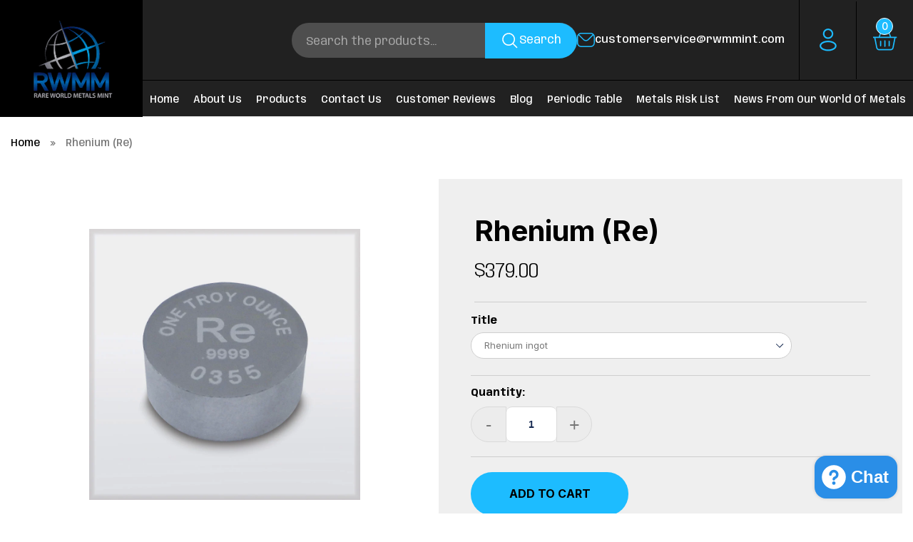

--- FILE ---
content_type: text/html; charset=utf-8
request_url: https://www.rwmmint.com/products/rhenium-metal
body_size: 34432
content:
<!doctype html>
<!--[if IE 9]> <html class="ie9 no-js" lang="en"> <![endif]-->
<!--[if (gt IE 9)|!(IE)]><!--> <html class="no-js" lang="en"> <!--<![endif]-->
<head>
  <meta charset="utf-8">
  <meta http-equiv="X-UA-Compatible" content="IE=edge,chrome=1">
  <meta name="viewport" content="width=device-width,initial-scale=1">
  <meta name="theme-color" content="#ff574f">
  <link rel="canonical" href="https://www.rwmmint.com/products/rhenium-metal">

<!-- <link rel="stylesheet" href="https://cdnjs.cloudflare.com/ajax/libs/slick-carousel/1.8.1/slick.min.css">

<script src="https://ajax.googleapis.com/ajax/libs/jquery/3.6.0/jquery.min.js"></script>
<script src="https://cdnjs.cloudflare.com/ajax/libs/slick-carousel/1.8.1/slick.min.js"></script>   -->
  <!-- Slick CSS -->
<link rel="stylesheet" type="text/css" href="https://cdn.jsdelivr.net/npm/slick-carousel/slick/slick.css" />
<link rel="stylesheet" type="text/css" href="https://cdn.jsdelivr.net/npm/slick-carousel/slick/slick-theme.css" />

<!-- jQuery (required for Slick) -->
<script src="https://code.jquery.com/jquery-3.6.0.min.js"></script>

<!-- Slick JS -->
<script src="https://cdn.jsdelivr.net/npm/slick-carousel/slick/slick.min.js"></script>

<link rel="stylesheet" href="https://cdnjs.cloudflare.com/ajax/libs/font-awesome/4.7.0/css/font-awesome.min.css">


  
  
    <link rel="shortcut icon" href="//www.rwmmint.com/cdn/shop/files/logo_color_registered_large_7a6aac2c-ac40-4c7a-abc5-5167f3e5378a_32x32.jpg?v=1663793423" type="image/png">
  

  
  <title>
    Buy Rhenium Metal | Rhenium Bullion for Sale at RWMM
    
    
    
  </title>

  
    <meta name="description" content="Rhenium was the last stable element added to the Periodic Table Just ask Brock Purdy about being selected last In both cases there was a diamond in that rough Rhenium is about the most important metal in the aerospace industry If you re into moon balls rocket ships you ll love our rhenium ingots Own what’s rare!">
  

  <!-- /snippets/social-meta-tags.liquid -->
<meta property="og:site_name" content="RWMM">
<meta property="og:url" content="https://www.rwmmint.com/products/rhenium-metal">
<meta property="og:title" content="Rhenium (Re)">
<meta property="og:type" content="product">
<meta property="og:description" content="Rhenium was the last stable element added to the Periodic Table Just ask Brock Purdy about being selected last In both cases there was a diamond in that rough Rhenium is about the most important metal in the aerospace industry If you re into moon balls rocket ships you ll love our rhenium ingots Own what’s rare!"><meta property="og:price:amount" content="379.00">
  <meta property="og:price:currency" content="USD"><meta property="og:image" content="http://www.rwmmint.com/cdn/shop/products/Re_9999_Back_1024x1024.jpg?v=1590601861"><meta property="og:image" content="http://www.rwmmint.com/cdn/shop/products/Re_9999_Front_1024x1024.jpg?v=1590601861"><meta property="og:image" content="http://www.rwmmint.com/cdn/shop/products/Pouch_3_bf4ec085-7901-4755-a846-7e2712e84086_1024x1024.jpg?v=1590601861">
<meta property="og:image:secure_url" content="https://www.rwmmint.com/cdn/shop/products/Re_9999_Back_1024x1024.jpg?v=1590601861"><meta property="og:image:secure_url" content="https://www.rwmmint.com/cdn/shop/products/Re_9999_Front_1024x1024.jpg?v=1590601861"><meta property="og:image:secure_url" content="https://www.rwmmint.com/cdn/shop/products/Pouch_3_bf4ec085-7901-4755-a846-7e2712e84086_1024x1024.jpg?v=1590601861">

<meta name="twitter:site" content="@rwmmint">
<meta name="twitter:card" content="summary_large_image">
<meta name="twitter:title" content="Rhenium (Re)">
<meta name="twitter:description" content="Rhenium was the last stable element added to the Periodic Table Just ask Brock Purdy about being selected last In both cases there was a diamond in that rough Rhenium is about the most important metal in the aerospace industry If you re into moon balls rocket ships you ll love our rhenium ingots Own what’s rare!">


  <link href="//www.rwmmint.com/cdn/shop/t/13/assets/theme.scss.css?v=55160026582059737661764043209" rel="stylesheet" type="text/css" media="all" />
  <link href="//www.rwmmint.com/cdn/shop/t/13/assets/table.css?v=9899372502010186701762259093" rel="stylesheet" type="text/css" media="all" />
  <link href="//www.rwmmint.com/cdn/shop/t/13/assets/custom-style.css?v=161757679829067855761763989193" rel="stylesheet" type="text/css" media="all" />
  <link href="//www.rwmmint.com/cdn/shop/t/13/assets/style.css?v=130818869947769244041764056499" rel="stylesheet" type="text/css" media="all" />

  <script src="//www.rwmmint.com/cdn/shop/t/13/assets/custom.js?v=178121854303563963301762939457" defer="defer"></script>
  

  <link href="//fonts.googleapis.com/css?family=Muli:400,700" rel="stylesheet" type="text/css" media="all" />


  

    <link href="//fonts.googleapis.com/css?family=Arvo:400" rel="stylesheet" type="text/css" media="all" />
  



  <script>
    var theme = {
      strings: {
        addToCart: "Add to cart",
        soldOut: "Sold out",
        unavailable: "Unavailable",
        showMore: "Show More",
        showLess: "Show Less"
      },
      moneyFormat: "${{amount}}"
    }

    document.documentElement.className = document.documentElement.className.replace('no-js', 'js');
  </script>

  <!--[if (lte IE 9) ]><script src="//www.rwmmint.com/cdn/shop/t/13/assets/match-media.min.js?v=22265819453975888031762259093" type="text/javascript"></script><![endif]-->

  

  <!--[if (gt IE 9)|!(IE)]><!--><script src="//www.rwmmint.com/cdn/shop/t/13/assets/vendor.js?v=136118274122071307521762259093" defer="defer"></script><!--<![endif]-->
  <!--[if lte IE 9]><script src="//www.rwmmint.com/cdn/shop/t/13/assets/vendor.js?v=136118274122071307521762259093"></script><![endif]-->

  <!--[if (gt IE 9)|!(IE)]><!--><script src="//www.rwmmint.com/cdn/shop/t/13/assets/theme.js?v=76358574294006098821763989049" defer="defer"></script><!--<![endif]-->
  <!--[if lte IE 9]><script src="//www.rwmmint.com/cdn/shop/t/13/assets/theme.js?v=76358574294006098821763989049"></script><![endif]-->
  <script>window.performance && window.performance.mark && window.performance.mark('shopify.content_for_header.start');</script><meta name="google-site-verification" content="w7UoWThg2I8He2cuWnHhANWDGLeWFEO3yFWX5H4l4dA">
<meta id="shopify-digital-wallet" name="shopify-digital-wallet" content="/2915505/digital_wallets/dialog">
<meta name="shopify-checkout-api-token" content="5b0d551e7fd49b34eb326b9cb0b1cef1">
<meta id="in-context-paypal-metadata" data-shop-id="2915505" data-venmo-supported="false" data-environment="production" data-locale="en_US" data-paypal-v4="true" data-currency="USD">
<link rel="alternate" type="application/json+oembed" href="https://www.rwmmint.com/products/rhenium-metal.oembed">
<script async="async" src="/checkouts/internal/preloads.js?locale=en-US"></script>
<link rel="preconnect" href="https://shop.app" crossorigin="anonymous">
<script async="async" src="https://shop.app/checkouts/internal/preloads.js?locale=en-US&shop_id=2915505" crossorigin="anonymous"></script>
<script id="apple-pay-shop-capabilities" type="application/json">{"shopId":2915505,"countryCode":"US","currencyCode":"USD","merchantCapabilities":["supports3DS"],"merchantId":"gid:\/\/shopify\/Shop\/2915505","merchantName":"RWMM","requiredBillingContactFields":["postalAddress","email","phone"],"requiredShippingContactFields":["postalAddress","email","phone"],"shippingType":"shipping","supportedNetworks":["visa","masterCard","amex","discover","elo","jcb"],"total":{"type":"pending","label":"RWMM","amount":"1.00"},"shopifyPaymentsEnabled":true,"supportsSubscriptions":true}</script>
<script id="shopify-features" type="application/json">{"accessToken":"5b0d551e7fd49b34eb326b9cb0b1cef1","betas":["rich-media-storefront-analytics"],"domain":"www.rwmmint.com","predictiveSearch":true,"shopId":2915505,"locale":"en"}</script>
<script>var Shopify = Shopify || {};
Shopify.shop = "rwmm.myshopify.com";
Shopify.locale = "en";
Shopify.currency = {"active":"USD","rate":"1.0"};
Shopify.country = "US";
Shopify.theme = {"name":"New_Design Qeretail 2025","id":136093335613,"schema_name":"Debut","schema_version":"1.2.0","theme_store_id":null,"role":"main"};
Shopify.theme.handle = "null";
Shopify.theme.style = {"id":null,"handle":null};
Shopify.cdnHost = "www.rwmmint.com/cdn";
Shopify.routes = Shopify.routes || {};
Shopify.routes.root = "/";</script>
<script type="module">!function(o){(o.Shopify=o.Shopify||{}).modules=!0}(window);</script>
<script>!function(o){function n(){var o=[];function n(){o.push(Array.prototype.slice.apply(arguments))}return n.q=o,n}var t=o.Shopify=o.Shopify||{};t.loadFeatures=n(),t.autoloadFeatures=n()}(window);</script>
<script>
  window.ShopifyPay = window.ShopifyPay || {};
  window.ShopifyPay.apiHost = "shop.app\/pay";
  window.ShopifyPay.redirectState = null;
</script>
<script id="shop-js-analytics" type="application/json">{"pageType":"product"}</script>
<script defer="defer" async type="module" src="//www.rwmmint.com/cdn/shopifycloud/shop-js/modules/v2/client.init-shop-cart-sync_C5BV16lS.en.esm.js"></script>
<script defer="defer" async type="module" src="//www.rwmmint.com/cdn/shopifycloud/shop-js/modules/v2/chunk.common_CygWptCX.esm.js"></script>
<script type="module">
  await import("//www.rwmmint.com/cdn/shopifycloud/shop-js/modules/v2/client.init-shop-cart-sync_C5BV16lS.en.esm.js");
await import("//www.rwmmint.com/cdn/shopifycloud/shop-js/modules/v2/chunk.common_CygWptCX.esm.js");

  window.Shopify.SignInWithShop?.initShopCartSync?.({"fedCMEnabled":true,"windoidEnabled":true});

</script>
<script>
  window.Shopify = window.Shopify || {};
  if (!window.Shopify.featureAssets) window.Shopify.featureAssets = {};
  window.Shopify.featureAssets['shop-js'] = {"shop-cart-sync":["modules/v2/client.shop-cart-sync_ZFArdW7E.en.esm.js","modules/v2/chunk.common_CygWptCX.esm.js"],"init-fed-cm":["modules/v2/client.init-fed-cm_CmiC4vf6.en.esm.js","modules/v2/chunk.common_CygWptCX.esm.js"],"shop-button":["modules/v2/client.shop-button_tlx5R9nI.en.esm.js","modules/v2/chunk.common_CygWptCX.esm.js"],"shop-cash-offers":["modules/v2/client.shop-cash-offers_DOA2yAJr.en.esm.js","modules/v2/chunk.common_CygWptCX.esm.js","modules/v2/chunk.modal_D71HUcav.esm.js"],"init-windoid":["modules/v2/client.init-windoid_sURxWdc1.en.esm.js","modules/v2/chunk.common_CygWptCX.esm.js"],"shop-toast-manager":["modules/v2/client.shop-toast-manager_ClPi3nE9.en.esm.js","modules/v2/chunk.common_CygWptCX.esm.js"],"init-shop-email-lookup-coordinator":["modules/v2/client.init-shop-email-lookup-coordinator_B8hsDcYM.en.esm.js","modules/v2/chunk.common_CygWptCX.esm.js"],"init-shop-cart-sync":["modules/v2/client.init-shop-cart-sync_C5BV16lS.en.esm.js","modules/v2/chunk.common_CygWptCX.esm.js"],"avatar":["modules/v2/client.avatar_BTnouDA3.en.esm.js"],"pay-button":["modules/v2/client.pay-button_FdsNuTd3.en.esm.js","modules/v2/chunk.common_CygWptCX.esm.js"],"init-customer-accounts":["modules/v2/client.init-customer-accounts_DxDtT_ad.en.esm.js","modules/v2/client.shop-login-button_C5VAVYt1.en.esm.js","modules/v2/chunk.common_CygWptCX.esm.js","modules/v2/chunk.modal_D71HUcav.esm.js"],"init-shop-for-new-customer-accounts":["modules/v2/client.init-shop-for-new-customer-accounts_ChsxoAhi.en.esm.js","modules/v2/client.shop-login-button_C5VAVYt1.en.esm.js","modules/v2/chunk.common_CygWptCX.esm.js","modules/v2/chunk.modal_D71HUcav.esm.js"],"shop-login-button":["modules/v2/client.shop-login-button_C5VAVYt1.en.esm.js","modules/v2/chunk.common_CygWptCX.esm.js","modules/v2/chunk.modal_D71HUcav.esm.js"],"init-customer-accounts-sign-up":["modules/v2/client.init-customer-accounts-sign-up_CPSyQ0Tj.en.esm.js","modules/v2/client.shop-login-button_C5VAVYt1.en.esm.js","modules/v2/chunk.common_CygWptCX.esm.js","modules/v2/chunk.modal_D71HUcav.esm.js"],"shop-follow-button":["modules/v2/client.shop-follow-button_Cva4Ekp9.en.esm.js","modules/v2/chunk.common_CygWptCX.esm.js","modules/v2/chunk.modal_D71HUcav.esm.js"],"checkout-modal":["modules/v2/client.checkout-modal_BPM8l0SH.en.esm.js","modules/v2/chunk.common_CygWptCX.esm.js","modules/v2/chunk.modal_D71HUcav.esm.js"],"lead-capture":["modules/v2/client.lead-capture_Bi8yE_yS.en.esm.js","modules/v2/chunk.common_CygWptCX.esm.js","modules/v2/chunk.modal_D71HUcav.esm.js"],"shop-login":["modules/v2/client.shop-login_D6lNrXab.en.esm.js","modules/v2/chunk.common_CygWptCX.esm.js","modules/v2/chunk.modal_D71HUcav.esm.js"],"payment-terms":["modules/v2/client.payment-terms_CZxnsJam.en.esm.js","modules/v2/chunk.common_CygWptCX.esm.js","modules/v2/chunk.modal_D71HUcav.esm.js"]};
</script>
<script>(function() {
  var isLoaded = false;
  function asyncLoad() {
    if (isLoaded) return;
    isLoaded = true;
    var urls = ["https:\/\/www.improvedcontactform.com\/icf.js?shop=rwmm.myshopify.com","\/\/d1liekpayvooaz.cloudfront.net\/apps\/customizery\/customizery.js?shop=rwmm.myshopify.com"];
    for (var i = 0; i < urls.length; i++) {
      var s = document.createElement('script');
      s.type = 'text/javascript';
      s.async = true;
      s.src = urls[i];
      var x = document.getElementsByTagName('script')[0];
      x.parentNode.insertBefore(s, x);
    }
  };
  if(window.attachEvent) {
    window.attachEvent('onload', asyncLoad);
  } else {
    window.addEventListener('load', asyncLoad, false);
  }
})();</script>
<script id="__st">var __st={"a":2915505,"offset":-18000,"reqid":"a7c0e437-ffd9-4cea-ac95-5d1f4a50487f-1768606459","pageurl":"www.rwmmint.com\/products\/rhenium-metal","u":"b198eb975d01","p":"product","rtyp":"product","rid":183818917};</script>
<script>window.ShopifyPaypalV4VisibilityTracking = true;</script>
<script id="captcha-bootstrap">!function(){'use strict';const t='contact',e='account',n='new_comment',o=[[t,t],['blogs',n],['comments',n],[t,'customer']],c=[[e,'customer_login'],[e,'guest_login'],[e,'recover_customer_password'],[e,'create_customer']],r=t=>t.map((([t,e])=>`form[action*='/${t}']:not([data-nocaptcha='true']) input[name='form_type'][value='${e}']`)).join(','),a=t=>()=>t?[...document.querySelectorAll(t)].map((t=>t.form)):[];function s(){const t=[...o],e=r(t);return a(e)}const i='password',u='form_key',d=['recaptcha-v3-token','g-recaptcha-response','h-captcha-response',i],f=()=>{try{return window.sessionStorage}catch{return}},m='__shopify_v',_=t=>t.elements[u];function p(t,e,n=!1){try{const o=window.sessionStorage,c=JSON.parse(o.getItem(e)),{data:r}=function(t){const{data:e,action:n}=t;return t[m]||n?{data:e,action:n}:{data:t,action:n}}(c);for(const[e,n]of Object.entries(r))t.elements[e]&&(t.elements[e].value=n);n&&o.removeItem(e)}catch(o){console.error('form repopulation failed',{error:o})}}const l='form_type',E='cptcha';function T(t){t.dataset[E]=!0}const w=window,h=w.document,L='Shopify',v='ce_forms',y='captcha';let A=!1;((t,e)=>{const n=(g='f06e6c50-85a8-45c8-87d0-21a2b65856fe',I='https://cdn.shopify.com/shopifycloud/storefront-forms-hcaptcha/ce_storefront_forms_captcha_hcaptcha.v1.5.2.iife.js',D={infoText:'Protected by hCaptcha',privacyText:'Privacy',termsText:'Terms'},(t,e,n)=>{const o=w[L][v],c=o.bindForm;if(c)return c(t,g,e,D).then(n);var r;o.q.push([[t,g,e,D],n]),r=I,A||(h.body.append(Object.assign(h.createElement('script'),{id:'captcha-provider',async:!0,src:r})),A=!0)});var g,I,D;w[L]=w[L]||{},w[L][v]=w[L][v]||{},w[L][v].q=[],w[L][y]=w[L][y]||{},w[L][y].protect=function(t,e){n(t,void 0,e),T(t)},Object.freeze(w[L][y]),function(t,e,n,w,h,L){const[v,y,A,g]=function(t,e,n){const i=e?o:[],u=t?c:[],d=[...i,...u],f=r(d),m=r(i),_=r(d.filter((([t,e])=>n.includes(e))));return[a(f),a(m),a(_),s()]}(w,h,L),I=t=>{const e=t.target;return e instanceof HTMLFormElement?e:e&&e.form},D=t=>v().includes(t);t.addEventListener('submit',(t=>{const e=I(t);if(!e)return;const n=D(e)&&!e.dataset.hcaptchaBound&&!e.dataset.recaptchaBound,o=_(e),c=g().includes(e)&&(!o||!o.value);(n||c)&&t.preventDefault(),c&&!n&&(function(t){try{if(!f())return;!function(t){const e=f();if(!e)return;const n=_(t);if(!n)return;const o=n.value;o&&e.removeItem(o)}(t);const e=Array.from(Array(32),(()=>Math.random().toString(36)[2])).join('');!function(t,e){_(t)||t.append(Object.assign(document.createElement('input'),{type:'hidden',name:u})),t.elements[u].value=e}(t,e),function(t,e){const n=f();if(!n)return;const o=[...t.querySelectorAll(`input[type='${i}']`)].map((({name:t})=>t)),c=[...d,...o],r={};for(const[a,s]of new FormData(t).entries())c.includes(a)||(r[a]=s);n.setItem(e,JSON.stringify({[m]:1,action:t.action,data:r}))}(t,e)}catch(e){console.error('failed to persist form',e)}}(e),e.submit())}));const S=(t,e)=>{t&&!t.dataset[E]&&(n(t,e.some((e=>e===t))),T(t))};for(const o of['focusin','change'])t.addEventListener(o,(t=>{const e=I(t);D(e)&&S(e,y())}));const B=e.get('form_key'),M=e.get(l),P=B&&M;t.addEventListener('DOMContentLoaded',(()=>{const t=y();if(P)for(const e of t)e.elements[l].value===M&&p(e,B);[...new Set([...A(),...v().filter((t=>'true'===t.dataset.shopifyCaptcha))])].forEach((e=>S(e,t)))}))}(h,new URLSearchParams(w.location.search),n,t,e,['guest_login'])})(!0,!0)}();</script>
<script integrity="sha256-4kQ18oKyAcykRKYeNunJcIwy7WH5gtpwJnB7kiuLZ1E=" data-source-attribution="shopify.loadfeatures" defer="defer" src="//www.rwmmint.com/cdn/shopifycloud/storefront/assets/storefront/load_feature-a0a9edcb.js" crossorigin="anonymous"></script>
<script crossorigin="anonymous" defer="defer" src="//www.rwmmint.com/cdn/shopifycloud/storefront/assets/shopify_pay/storefront-65b4c6d7.js?v=20250812"></script>
<script data-source-attribution="shopify.dynamic_checkout.dynamic.init">var Shopify=Shopify||{};Shopify.PaymentButton=Shopify.PaymentButton||{isStorefrontPortableWallets:!0,init:function(){window.Shopify.PaymentButton.init=function(){};var t=document.createElement("script");t.src="https://www.rwmmint.com/cdn/shopifycloud/portable-wallets/latest/portable-wallets.en.js",t.type="module",document.head.appendChild(t)}};
</script>
<script data-source-attribution="shopify.dynamic_checkout.buyer_consent">
  function portableWalletsHideBuyerConsent(e){var t=document.getElementById("shopify-buyer-consent"),n=document.getElementById("shopify-subscription-policy-button");t&&n&&(t.classList.add("hidden"),t.setAttribute("aria-hidden","true"),n.removeEventListener("click",e))}function portableWalletsShowBuyerConsent(e){var t=document.getElementById("shopify-buyer-consent"),n=document.getElementById("shopify-subscription-policy-button");t&&n&&(t.classList.remove("hidden"),t.removeAttribute("aria-hidden"),n.addEventListener("click",e))}window.Shopify?.PaymentButton&&(window.Shopify.PaymentButton.hideBuyerConsent=portableWalletsHideBuyerConsent,window.Shopify.PaymentButton.showBuyerConsent=portableWalletsShowBuyerConsent);
</script>
<script data-source-attribution="shopify.dynamic_checkout.cart.bootstrap">document.addEventListener("DOMContentLoaded",(function(){function t(){return document.querySelector("shopify-accelerated-checkout-cart, shopify-accelerated-checkout")}if(t())Shopify.PaymentButton.init();else{new MutationObserver((function(e,n){t()&&(Shopify.PaymentButton.init(),n.disconnect())})).observe(document.body,{childList:!0,subtree:!0})}}));
</script>
<link id="shopify-accelerated-checkout-styles" rel="stylesheet" media="screen" href="https://www.rwmmint.com/cdn/shopifycloud/portable-wallets/latest/accelerated-checkout-backwards-compat.css" crossorigin="anonymous">
<style id="shopify-accelerated-checkout-cart">
        #shopify-buyer-consent {
  margin-top: 1em;
  display: inline-block;
  width: 100%;
}

#shopify-buyer-consent.hidden {
  display: none;
}

#shopify-subscription-policy-button {
  background: none;
  border: none;
  padding: 0;
  text-decoration: underline;
  font-size: inherit;
  cursor: pointer;
}

#shopify-subscription-policy-button::before {
  box-shadow: none;
}

      </style>

<script>window.performance && window.performance.mark && window.performance.mark('shopify.content_for_header.end');</script>

<!-- Google Tag Manager -->
<script>(function(w,d,s,l,i){w[l]=w[l]||[];w[l].push({'gtm.start':
new Date().getTime(),event:'gtm.js'});var f=d.getElementsByTagName(s)[0],
j=d.createElement(s),dl=l!='dataLayer'?'&l='+l:'';j.async=true;j.src=
'https://www.googletagmanager.com/gtm.js?id='+i+dl;f.parentNode.insertBefore(j,f);
})(window,document,'script','dataLayer','GTM-NJ9VQZCK');</script>
<!-- End Google Tag Manager -->

<script type="text/javascript">
    (function(c,l,a,r,i,t,y){
        c[a]=c[a]||function(){(c[a].q=c[a].q||[]).push(arguments)};
        t=l.createElement(r);t.async=1;t.src="https://www.clarity.ms/tag/"+i;
        y=l.getElementsByTagName(r)[0];y.parentNode.insertBefore(t,y);
    })(window, document, "clarity", "script", "qdad8zku4v");
</script>

 <meta name="google-site-verification" content="vL9y8KpFBjlyNtV8bfALtJG-U9OQ_PXZyfBMJc9pfXo" /> 
<script src="https://cdn.shopify.com/extensions/7bc9bb47-adfa-4267-963e-cadee5096caf/inbox-1252/assets/inbox-chat-loader.js" type="text/javascript" defer="defer"></script>
<link href="https://monorail-edge.shopifysvc.com" rel="dns-prefetch">
<script>(function(){if ("sendBeacon" in navigator && "performance" in window) {try {var session_token_from_headers = performance.getEntriesByType('navigation')[0].serverTiming.find(x => x.name == '_s').description;} catch {var session_token_from_headers = undefined;}var session_cookie_matches = document.cookie.match(/_shopify_s=([^;]*)/);var session_token_from_cookie = session_cookie_matches && session_cookie_matches.length === 2 ? session_cookie_matches[1] : "";var session_token = session_token_from_headers || session_token_from_cookie || "";function handle_abandonment_event(e) {var entries = performance.getEntries().filter(function(entry) {return /monorail-edge.shopifysvc.com/.test(entry.name);});if (!window.abandonment_tracked && entries.length === 0) {window.abandonment_tracked = true;var currentMs = Date.now();var navigation_start = performance.timing.navigationStart;var payload = {shop_id: 2915505,url: window.location.href,navigation_start,duration: currentMs - navigation_start,session_token,page_type: "product"};window.navigator.sendBeacon("https://monorail-edge.shopifysvc.com/v1/produce", JSON.stringify({schema_id: "online_store_buyer_site_abandonment/1.1",payload: payload,metadata: {event_created_at_ms: currentMs,event_sent_at_ms: currentMs}}));}}window.addEventListener('pagehide', handle_abandonment_event);}}());</script>
<script id="web-pixels-manager-setup">(function e(e,d,r,n,o){if(void 0===o&&(o={}),!Boolean(null===(a=null===(i=window.Shopify)||void 0===i?void 0:i.analytics)||void 0===a?void 0:a.replayQueue)){var i,a;window.Shopify=window.Shopify||{};var t=window.Shopify;t.analytics=t.analytics||{};var s=t.analytics;s.replayQueue=[],s.publish=function(e,d,r){return s.replayQueue.push([e,d,r]),!0};try{self.performance.mark("wpm:start")}catch(e){}var l=function(){var e={modern:/Edge?\/(1{2}[4-9]|1[2-9]\d|[2-9]\d{2}|\d{4,})\.\d+(\.\d+|)|Firefox\/(1{2}[4-9]|1[2-9]\d|[2-9]\d{2}|\d{4,})\.\d+(\.\d+|)|Chrom(ium|e)\/(9{2}|\d{3,})\.\d+(\.\d+|)|(Maci|X1{2}).+ Version\/(15\.\d+|(1[6-9]|[2-9]\d|\d{3,})\.\d+)([,.]\d+|)( \(\w+\)|)( Mobile\/\w+|) Safari\/|Chrome.+OPR\/(9{2}|\d{3,})\.\d+\.\d+|(CPU[ +]OS|iPhone[ +]OS|CPU[ +]iPhone|CPU IPhone OS|CPU iPad OS)[ +]+(15[._]\d+|(1[6-9]|[2-9]\d|\d{3,})[._]\d+)([._]\d+|)|Android:?[ /-](13[3-9]|1[4-9]\d|[2-9]\d{2}|\d{4,})(\.\d+|)(\.\d+|)|Android.+Firefox\/(13[5-9]|1[4-9]\d|[2-9]\d{2}|\d{4,})\.\d+(\.\d+|)|Android.+Chrom(ium|e)\/(13[3-9]|1[4-9]\d|[2-9]\d{2}|\d{4,})\.\d+(\.\d+|)|SamsungBrowser\/([2-9]\d|\d{3,})\.\d+/,legacy:/Edge?\/(1[6-9]|[2-9]\d|\d{3,})\.\d+(\.\d+|)|Firefox\/(5[4-9]|[6-9]\d|\d{3,})\.\d+(\.\d+|)|Chrom(ium|e)\/(5[1-9]|[6-9]\d|\d{3,})\.\d+(\.\d+|)([\d.]+$|.*Safari\/(?![\d.]+ Edge\/[\d.]+$))|(Maci|X1{2}).+ Version\/(10\.\d+|(1[1-9]|[2-9]\d|\d{3,})\.\d+)([,.]\d+|)( \(\w+\)|)( Mobile\/\w+|) Safari\/|Chrome.+OPR\/(3[89]|[4-9]\d|\d{3,})\.\d+\.\d+|(CPU[ +]OS|iPhone[ +]OS|CPU[ +]iPhone|CPU IPhone OS|CPU iPad OS)[ +]+(10[._]\d+|(1[1-9]|[2-9]\d|\d{3,})[._]\d+)([._]\d+|)|Android:?[ /-](13[3-9]|1[4-9]\d|[2-9]\d{2}|\d{4,})(\.\d+|)(\.\d+|)|Mobile Safari.+OPR\/([89]\d|\d{3,})\.\d+\.\d+|Android.+Firefox\/(13[5-9]|1[4-9]\d|[2-9]\d{2}|\d{4,})\.\d+(\.\d+|)|Android.+Chrom(ium|e)\/(13[3-9]|1[4-9]\d|[2-9]\d{2}|\d{4,})\.\d+(\.\d+|)|Android.+(UC? ?Browser|UCWEB|U3)[ /]?(15\.([5-9]|\d{2,})|(1[6-9]|[2-9]\d|\d{3,})\.\d+)\.\d+|SamsungBrowser\/(5\.\d+|([6-9]|\d{2,})\.\d+)|Android.+MQ{2}Browser\/(14(\.(9|\d{2,})|)|(1[5-9]|[2-9]\d|\d{3,})(\.\d+|))(\.\d+|)|K[Aa][Ii]OS\/(3\.\d+|([4-9]|\d{2,})\.\d+)(\.\d+|)/},d=e.modern,r=e.legacy,n=navigator.userAgent;return n.match(d)?"modern":n.match(r)?"legacy":"unknown"}(),u="modern"===l?"modern":"legacy",c=(null!=n?n:{modern:"",legacy:""})[u],f=function(e){return[e.baseUrl,"/wpm","/b",e.hashVersion,"modern"===e.buildTarget?"m":"l",".js"].join("")}({baseUrl:d,hashVersion:r,buildTarget:u}),m=function(e){var d=e.version,r=e.bundleTarget,n=e.surface,o=e.pageUrl,i=e.monorailEndpoint;return{emit:function(e){var a=e.status,t=e.errorMsg,s=(new Date).getTime(),l=JSON.stringify({metadata:{event_sent_at_ms:s},events:[{schema_id:"web_pixels_manager_load/3.1",payload:{version:d,bundle_target:r,page_url:o,status:a,surface:n,error_msg:t},metadata:{event_created_at_ms:s}}]});if(!i)return console&&console.warn&&console.warn("[Web Pixels Manager] No Monorail endpoint provided, skipping logging."),!1;try{return self.navigator.sendBeacon.bind(self.navigator)(i,l)}catch(e){}var u=new XMLHttpRequest;try{return u.open("POST",i,!0),u.setRequestHeader("Content-Type","text/plain"),u.send(l),!0}catch(e){return console&&console.warn&&console.warn("[Web Pixels Manager] Got an unhandled error while logging to Monorail."),!1}}}}({version:r,bundleTarget:l,surface:e.surface,pageUrl:self.location.href,monorailEndpoint:e.monorailEndpoint});try{o.browserTarget=l,function(e){var d=e.src,r=e.async,n=void 0===r||r,o=e.onload,i=e.onerror,a=e.sri,t=e.scriptDataAttributes,s=void 0===t?{}:t,l=document.createElement("script"),u=document.querySelector("head"),c=document.querySelector("body");if(l.async=n,l.src=d,a&&(l.integrity=a,l.crossOrigin="anonymous"),s)for(var f in s)if(Object.prototype.hasOwnProperty.call(s,f))try{l.dataset[f]=s[f]}catch(e){}if(o&&l.addEventListener("load",o),i&&l.addEventListener("error",i),u)u.appendChild(l);else{if(!c)throw new Error("Did not find a head or body element to append the script");c.appendChild(l)}}({src:f,async:!0,onload:function(){if(!function(){var e,d;return Boolean(null===(d=null===(e=window.Shopify)||void 0===e?void 0:e.analytics)||void 0===d?void 0:d.initialized)}()){var d=window.webPixelsManager.init(e)||void 0;if(d){var r=window.Shopify.analytics;r.replayQueue.forEach((function(e){var r=e[0],n=e[1],o=e[2];d.publishCustomEvent(r,n,o)})),r.replayQueue=[],r.publish=d.publishCustomEvent,r.visitor=d.visitor,r.initialized=!0}}},onerror:function(){return m.emit({status:"failed",errorMsg:"".concat(f," has failed to load")})},sri:function(e){var d=/^sha384-[A-Za-z0-9+/=]+$/;return"string"==typeof e&&d.test(e)}(c)?c:"",scriptDataAttributes:o}),m.emit({status:"loading"})}catch(e){m.emit({status:"failed",errorMsg:(null==e?void 0:e.message)||"Unknown error"})}}})({shopId: 2915505,storefrontBaseUrl: "https://www.rwmmint.com",extensionsBaseUrl: "https://extensions.shopifycdn.com/cdn/shopifycloud/web-pixels-manager",monorailEndpoint: "https://monorail-edge.shopifysvc.com/unstable/produce_batch",surface: "storefront-renderer",enabledBetaFlags: ["2dca8a86"],webPixelsConfigList: [{"id":"49512509","eventPayloadVersion":"v1","runtimeContext":"LAX","scriptVersion":"1","type":"CUSTOM","privacyPurposes":["MARKETING"],"name":"Meta pixel (migrated)"},{"id":"98074685","eventPayloadVersion":"v1","runtimeContext":"LAX","scriptVersion":"1","type":"CUSTOM","privacyPurposes":["ANALYTICS"],"name":"Google Analytics tag (migrated)"},{"id":"shopify-app-pixel","configuration":"{}","eventPayloadVersion":"v1","runtimeContext":"STRICT","scriptVersion":"0450","apiClientId":"shopify-pixel","type":"APP","privacyPurposes":["ANALYTICS","MARKETING"]},{"id":"shopify-custom-pixel","eventPayloadVersion":"v1","runtimeContext":"LAX","scriptVersion":"0450","apiClientId":"shopify-pixel","type":"CUSTOM","privacyPurposes":["ANALYTICS","MARKETING"]}],isMerchantRequest: false,initData: {"shop":{"name":"RWMM","paymentSettings":{"currencyCode":"USD"},"myshopifyDomain":"rwmm.myshopify.com","countryCode":"US","storefrontUrl":"https:\/\/www.rwmmint.com"},"customer":null,"cart":null,"checkout":null,"productVariants":[{"price":{"amount":379.0,"currencyCode":"USD"},"product":{"title":"Rhenium (Re)","vendor":"RWMM","id":"183818917","untranslatedTitle":"Rhenium (Re)","url":"\/products\/rhenium-metal","type":"Rhenium metal"},"id":"420801485","image":{"src":"\/\/www.rwmmint.com\/cdn\/shop\/products\/Re_9999_Back.jpg?v=1590601861"},"sku":"","title":"Rhenium ingot","untranslatedTitle":"Rhenium ingot"}],"purchasingCompany":null},},"https://www.rwmmint.com/cdn","fcfee988w5aeb613cpc8e4bc33m6693e112",{"modern":"","legacy":""},{"shopId":"2915505","storefrontBaseUrl":"https:\/\/www.rwmmint.com","extensionBaseUrl":"https:\/\/extensions.shopifycdn.com\/cdn\/shopifycloud\/web-pixels-manager","surface":"storefront-renderer","enabledBetaFlags":"[\"2dca8a86\"]","isMerchantRequest":"false","hashVersion":"fcfee988w5aeb613cpc8e4bc33m6693e112","publish":"custom","events":"[[\"page_viewed\",{}],[\"product_viewed\",{\"productVariant\":{\"price\":{\"amount\":379.0,\"currencyCode\":\"USD\"},\"product\":{\"title\":\"Rhenium (Re)\",\"vendor\":\"RWMM\",\"id\":\"183818917\",\"untranslatedTitle\":\"Rhenium (Re)\",\"url\":\"\/products\/rhenium-metal\",\"type\":\"Rhenium metal\"},\"id\":\"420801485\",\"image\":{\"src\":\"\/\/www.rwmmint.com\/cdn\/shop\/products\/Re_9999_Back.jpg?v=1590601861\"},\"sku\":\"\",\"title\":\"Rhenium ingot\",\"untranslatedTitle\":\"Rhenium ingot\"}}]]"});</script><script>
  window.ShopifyAnalytics = window.ShopifyAnalytics || {};
  window.ShopifyAnalytics.meta = window.ShopifyAnalytics.meta || {};
  window.ShopifyAnalytics.meta.currency = 'USD';
  var meta = {"product":{"id":183818917,"gid":"gid:\/\/shopify\/Product\/183818917","vendor":"RWMM","type":"Rhenium metal","handle":"rhenium-metal","variants":[{"id":420801485,"price":37900,"name":"Rhenium (Re) - Rhenium ingot","public_title":"Rhenium ingot","sku":""}],"remote":false},"page":{"pageType":"product","resourceType":"product","resourceId":183818917,"requestId":"a7c0e437-ffd9-4cea-ac95-5d1f4a50487f-1768606459"}};
  for (var attr in meta) {
    window.ShopifyAnalytics.meta[attr] = meta[attr];
  }
</script>
<script class="analytics">
  (function () {
    var customDocumentWrite = function(content) {
      var jquery = null;

      if (window.jQuery) {
        jquery = window.jQuery;
      } else if (window.Checkout && window.Checkout.$) {
        jquery = window.Checkout.$;
      }

      if (jquery) {
        jquery('body').append(content);
      }
    };

    var hasLoggedConversion = function(token) {
      if (token) {
        return document.cookie.indexOf('loggedConversion=' + token) !== -1;
      }
      return false;
    }

    var setCookieIfConversion = function(token) {
      if (token) {
        var twoMonthsFromNow = new Date(Date.now());
        twoMonthsFromNow.setMonth(twoMonthsFromNow.getMonth() + 2);

        document.cookie = 'loggedConversion=' + token + '; expires=' + twoMonthsFromNow;
      }
    }

    var trekkie = window.ShopifyAnalytics.lib = window.trekkie = window.trekkie || [];
    if (trekkie.integrations) {
      return;
    }
    trekkie.methods = [
      'identify',
      'page',
      'ready',
      'track',
      'trackForm',
      'trackLink'
    ];
    trekkie.factory = function(method) {
      return function() {
        var args = Array.prototype.slice.call(arguments);
        args.unshift(method);
        trekkie.push(args);
        return trekkie;
      };
    };
    for (var i = 0; i < trekkie.methods.length; i++) {
      var key = trekkie.methods[i];
      trekkie[key] = trekkie.factory(key);
    }
    trekkie.load = function(config) {
      trekkie.config = config || {};
      trekkie.config.initialDocumentCookie = document.cookie;
      var first = document.getElementsByTagName('script')[0];
      var script = document.createElement('script');
      script.type = 'text/javascript';
      script.onerror = function(e) {
        var scriptFallback = document.createElement('script');
        scriptFallback.type = 'text/javascript';
        scriptFallback.onerror = function(error) {
                var Monorail = {
      produce: function produce(monorailDomain, schemaId, payload) {
        var currentMs = new Date().getTime();
        var event = {
          schema_id: schemaId,
          payload: payload,
          metadata: {
            event_created_at_ms: currentMs,
            event_sent_at_ms: currentMs
          }
        };
        return Monorail.sendRequest("https://" + monorailDomain + "/v1/produce", JSON.stringify(event));
      },
      sendRequest: function sendRequest(endpointUrl, payload) {
        // Try the sendBeacon API
        if (window && window.navigator && typeof window.navigator.sendBeacon === 'function' && typeof window.Blob === 'function' && !Monorail.isIos12()) {
          var blobData = new window.Blob([payload], {
            type: 'text/plain'
          });

          if (window.navigator.sendBeacon(endpointUrl, blobData)) {
            return true;
          } // sendBeacon was not successful

        } // XHR beacon

        var xhr = new XMLHttpRequest();

        try {
          xhr.open('POST', endpointUrl);
          xhr.setRequestHeader('Content-Type', 'text/plain');
          xhr.send(payload);
        } catch (e) {
          console.log(e);
        }

        return false;
      },
      isIos12: function isIos12() {
        return window.navigator.userAgent.lastIndexOf('iPhone; CPU iPhone OS 12_') !== -1 || window.navigator.userAgent.lastIndexOf('iPad; CPU OS 12_') !== -1;
      }
    };
    Monorail.produce('monorail-edge.shopifysvc.com',
      'trekkie_storefront_load_errors/1.1',
      {shop_id: 2915505,
      theme_id: 136093335613,
      app_name: "storefront",
      context_url: window.location.href,
      source_url: "//www.rwmmint.com/cdn/s/trekkie.storefront.cd680fe47e6c39ca5d5df5f0a32d569bc48c0f27.min.js"});

        };
        scriptFallback.async = true;
        scriptFallback.src = '//www.rwmmint.com/cdn/s/trekkie.storefront.cd680fe47e6c39ca5d5df5f0a32d569bc48c0f27.min.js';
        first.parentNode.insertBefore(scriptFallback, first);
      };
      script.async = true;
      script.src = '//www.rwmmint.com/cdn/s/trekkie.storefront.cd680fe47e6c39ca5d5df5f0a32d569bc48c0f27.min.js';
      first.parentNode.insertBefore(script, first);
    };
    trekkie.load(
      {"Trekkie":{"appName":"storefront","development":false,"defaultAttributes":{"shopId":2915505,"isMerchantRequest":null,"themeId":136093335613,"themeCityHash":"1143561791710500222","contentLanguage":"en","currency":"USD","eventMetadataId":"149b3f1e-7ca1-4743-937f-7a0e93b52ac8"},"isServerSideCookieWritingEnabled":true,"monorailRegion":"shop_domain","enabledBetaFlags":["65f19447"]},"Session Attribution":{},"S2S":{"facebookCapiEnabled":false,"source":"trekkie-storefront-renderer","apiClientId":580111}}
    );

    var loaded = false;
    trekkie.ready(function() {
      if (loaded) return;
      loaded = true;

      window.ShopifyAnalytics.lib = window.trekkie;

      var originalDocumentWrite = document.write;
      document.write = customDocumentWrite;
      try { window.ShopifyAnalytics.merchantGoogleAnalytics.call(this); } catch(error) {};
      document.write = originalDocumentWrite;

      window.ShopifyAnalytics.lib.page(null,{"pageType":"product","resourceType":"product","resourceId":183818917,"requestId":"a7c0e437-ffd9-4cea-ac95-5d1f4a50487f-1768606459","shopifyEmitted":true});

      var match = window.location.pathname.match(/checkouts\/(.+)\/(thank_you|post_purchase)/)
      var token = match? match[1]: undefined;
      if (!hasLoggedConversion(token)) {
        setCookieIfConversion(token);
        window.ShopifyAnalytics.lib.track("Viewed Product",{"currency":"USD","variantId":420801485,"productId":183818917,"productGid":"gid:\/\/shopify\/Product\/183818917","name":"Rhenium (Re) - Rhenium ingot","price":"379.00","sku":"","brand":"RWMM","variant":"Rhenium ingot","category":"Rhenium metal","nonInteraction":true,"remote":false},undefined,undefined,{"shopifyEmitted":true});
      window.ShopifyAnalytics.lib.track("monorail:\/\/trekkie_storefront_viewed_product\/1.1",{"currency":"USD","variantId":420801485,"productId":183818917,"productGid":"gid:\/\/shopify\/Product\/183818917","name":"Rhenium (Re) - Rhenium ingot","price":"379.00","sku":"","brand":"RWMM","variant":"Rhenium ingot","category":"Rhenium metal","nonInteraction":true,"remote":false,"referer":"https:\/\/www.rwmmint.com\/products\/rhenium-metal"});
      }
    });


        var eventsListenerScript = document.createElement('script');
        eventsListenerScript.async = true;
        eventsListenerScript.src = "//www.rwmmint.com/cdn/shopifycloud/storefront/assets/shop_events_listener-3da45d37.js";
        document.getElementsByTagName('head')[0].appendChild(eventsListenerScript);

})();</script>
  <script>
  if (!window.ga || (window.ga && typeof window.ga !== 'function')) {
    window.ga = function ga() {
      (window.ga.q = window.ga.q || []).push(arguments);
      if (window.Shopify && window.Shopify.analytics && typeof window.Shopify.analytics.publish === 'function') {
        window.Shopify.analytics.publish("ga_stub_called", {}, {sendTo: "google_osp_migration"});
      }
      console.error("Shopify's Google Analytics stub called with:", Array.from(arguments), "\nSee https://help.shopify.com/manual/promoting-marketing/pixels/pixel-migration#google for more information.");
    };
    if (window.Shopify && window.Shopify.analytics && typeof window.Shopify.analytics.publish === 'function') {
      window.Shopify.analytics.publish("ga_stub_initialized", {}, {sendTo: "google_osp_migration"});
    }
  }
</script>
<script
  defer
  src="https://www.rwmmint.com/cdn/shopifycloud/perf-kit/shopify-perf-kit-3.0.4.min.js"
  data-application="storefront-renderer"
  data-shop-id="2915505"
  data-render-region="gcp-us-central1"
  data-page-type="product"
  data-theme-instance-id="136093335613"
  data-theme-name="Debut"
  data-theme-version="1.2.0"
  data-monorail-region="shop_domain"
  data-resource-timing-sampling-rate="10"
  data-shs="true"
  data-shs-beacon="true"
  data-shs-export-with-fetch="true"
  data-shs-logs-sample-rate="1"
  data-shs-beacon-endpoint="https://www.rwmmint.com/api/collect"
></script>
</head>

<body class="template-product">

  <a class="in-page-link visually-hidden skip-link" href="#MainContent">Skip to content</a>

  <div id="SearchDrawer" class="search-bar drawer drawer--top">
    <div class="search-bar__table">
      <div class="search-bar__table-cell search-bar__form-wrapper">
        <form class="search search-bar__form" action="/search" method="get" role="search">
          <button class="search-bar__submit search__submit btn--link" type="submit">
            <svg aria-hidden="true" focusable="false" role="presentation" class="icon icon-search" viewBox="0 0 37 40"><path d="M35.6 36l-9.8-9.8c4.1-5.4 3.6-13.2-1.3-18.1-5.4-5.4-14.2-5.4-19.7 0-5.4 5.4-5.4 14.2 0 19.7 2.6 2.6 6.1 4.1 9.8 4.1 3 0 5.9-1 8.3-2.8l9.8 9.8c.4.4.9.6 1.4.6s1-.2 1.4-.6c.9-.9.9-2.1.1-2.9zm-20.9-8.2c-2.6 0-5.1-1-7-2.9-3.9-3.9-3.9-10.1 0-14C9.6 9 12.2 8 14.7 8s5.1 1 7 2.9c3.9 3.9 3.9 10.1 0 14-1.9 1.9-4.4 2.9-7 2.9z"/></svg>
            <span class="icon__fallback-text">Submit</span>
          </button>
          <input class="search__input search-bar__input" type="search" name="q" value="" placeholder="Search" aria-label="Search">
        </form>
      </div>
      <div class="search-bar__table-cell text-right">
        <button type="button" class="btn--link search-bar__close js-drawer-close">
          <svg aria-hidden="true" focusable="false" role="presentation" class="icon icon-close" viewBox="0 0 37 40"><path d="M21.3 23l11-11c.8-.8.8-2 0-2.8-.8-.8-2-.8-2.8 0l-11 11-11-11c-.8-.8-2-.8-2.8 0-.8.8-.8 2 0 2.8l11 11-11 11c-.8.8-.8 2 0 2.8.4.4.9.6 1.4.6s1-.2 1.4-.6l11-11 11 11c.4.4.9.6 1.4.6s1-.2 1.4-.6c.8-.8.8-2 0-2.8l-11-11z"/></svg>
          <span class="icon__fallback-text">Close search</span>
        </button>
      </div>
    </div>
  </div>

  <div id="shopify-section-header" class="shopify-section Header-section header_sc">
  <style>
    .notification-bar {
      background-color: #18387a;
    }

    .notification-bar__message {
      color: #ffffff;
    }
  </style>


<div class="header-main-bg" data-section-id="header" data-section-type="header-section">
  <nav class="mobile-nav-wrapper medium-up--hide" role="navigation">
    <ul id="MobileNav" class="mobile-nav">
      
<li class="mobile-nav__item border-bottom">
          
            <a href="/" class="mobile-nav__link">
              home
            </a>
          
        </li>
      
<li class="mobile-nav__item border-bottom">
          
            <a href="/pages/about-us" class="mobile-nav__link">
              About Us
            </a>
          
        </li>
      
<li class="mobile-nav__item border-bottom">
          
            <a href="/collections/all" class="mobile-nav__link">
              Products
            </a>
          
        </li>
      
<li class="mobile-nav__item border-bottom">
          
            <a href="/pages/contact-us" class="mobile-nav__link">
              Contact Us
            </a>
          
        </li>
      
<li class="mobile-nav__item border-bottom">
          
            <a href="/pages/rwmm-testimonials" class="mobile-nav__link">
              Customer Reviews
            </a>
          
        </li>
      
<li class="mobile-nav__item border-bottom">
          
            <a href="/blogs/news" class="mobile-nav__link">
              Blog
            </a>
          
        </li>
      
<li class="mobile-nav__item border-bottom">
          
            <a href="/pages/the-periodic-table" class="mobile-nav__link">
              Periodic Table
            </a>
          
        </li>
      
<li class="mobile-nav__item border-bottom">
          
            <a href="https://cdn.shopify.com/s/files/1/0291/5505/files/RiskList2015.pdf?8518533898950182075" class="mobile-nav__link">
              Metals Risk List
            </a>
          
        </li>
      
<li class="mobile-nav__item">
          
            <a href="/pages/latest-news" class="mobile-nav__link">
              News from Our World of Metals
            </a>
          
        </li>
      
    </ul>
    <ul class="drawer_email">
      <li>
        <div class="site-header__icons-wrapper">
          <div class="header_gmail">
            <a href="mailto:customerservice@rwmmint.com"><svg width="25" height="20" viewBox="0 0 25 20" fill="none" xmlns="http://www.w3.org/2000/svg">
          <path d="M19.2131 0H5.66187C2.54 0 0 2.54 0 5.66188V14.2844C0 17.4063 2.54 19.9463 5.66187 19.9463H19.2131C22.335 19.9463 24.875 17.4063 24.875 14.2844V5.66188C24.875 2.54 22.335 0 19.2131 0ZM3.12187 2.32875C3.86 1.76625 4.73812 1.46875 5.66187 1.46875H19.2131C20.1369 1.46875 21.015 1.76625 21.7531 2.32875L21.81 2.3725L15.0806 9.10438C14.3756 9.80688 13.4375 10.1931 12.4387 10.1931C11.4387 10.1931 10.4994 9.80687 9.79438 9.105L3.065 2.3725L3.12187 2.32875ZM23.4062 14.2844C23.4062 16.5963 21.5256 18.4775 19.2131 18.4775H5.66187C3.35 18.4775 1.46875 16.5963 1.46875 14.2844V5.66188C1.46875 4.91688 1.66875 4.18375 2.0475 3.54188L2.08813 3.47187L8.7575 10.1413C9.73562 11.1219 11.0425 11.6619 12.4387 11.6619C13.8337 11.6619 15.14 11.1219 16.1175 10.1413L22.7869 3.47187L22.8275 3.54188C23.2062 4.18375 23.4062 4.91688 23.4062 5.66188V14.2844Z" fill="#1DBCFF"/>
          </svg>
          customerservice@rwmmint.com</a>
          </div>
          </div>
      </li>
    </ul>
  </nav>

  
    <div class="notification-bar">
      
        
          <span class="notification-bar__message"></span>
        
      
    </div>
  

  <div class="container-fluid">
  <header class="site-header logo--center" role="banner">
    <div class="header_inner">
      
        <div class="header-left">

             

      <div class="medium--one-third large-up--one-quarter logo-align--center">
        
        
          <div class="h2 site-header__logo" itemscope itemtype="http://schema.org/Organization">
        
          
            <a href="/" itemprop="url" class="site-header__logo-image site-header__logo-image--centered">
              
              <img src="//www.rwmmint.com/cdn/shop/files/footer-logo_145x.png?v=1762419402"
                   srcset="//www.rwmmint.com/cdn/shop/files/footer-logo_145x.png?v=1762419402 1x, //www.rwmmint.com/cdn/shop/files/footer-logo_145x@2x.png?v=1762419402 2x"
                   alt="RWMM"
                   itemprop="logo">
            </a>
          
        
          </div>
           
        </div>
        </div>
      

      

      
<div class="header_right_main">
      <div class="site_header_icons_main site-header__icons--plus">
            <div class="site_header_search small--hide">
            <form action="/search" method="get" class="" role="search">
            <input class="search-header__input search__input"
              type="search"
              name="q"
              placeholder="Search the products..."
              aria-label="Search">
            <button class="search-header__submit search__submit btn--link" type="submit">
        <svg xmlns="http://www.w3.org/2000/svg" width="26" height="26" viewBox="0 0 26 26" fill="none">
                  <path fill-rule="evenodd" clip-rule="evenodd" d="M11.1041 3.79049C10.1438 3.79049 9.19295 3.97963 8.30575 4.34712C7.41856 4.71461 6.61244 5.25324 5.93341 5.93227C5.25438 6.6113 4.71574 7.41742 4.34826 8.30462C3.98077 9.19181 3.79163 10.1427 3.79163 11.103C3.79163 12.0633 3.98077 13.0142 4.34826 13.9014C4.71574 14.7886 5.25438 15.5947 5.93341 16.2737C6.61244 16.9527 7.41856 17.4914 8.30575 17.8589C9.19295 18.2263 10.1438 18.4155 11.1041 18.4155C13.0435 18.4155 14.9035 17.6451 16.2748 16.2737C17.6462 14.9023 18.4166 13.0424 18.4166 11.103C18.4166 9.16359 17.6462 7.30363 16.2748 5.93227C14.9035 4.56091 13.0435 3.79049 11.1041 3.79049ZM2.16663 11.103C2.16682 9.66768 2.51269 8.25352 3.17498 6.98015C3.83728 5.70677 4.79651 4.61163 5.97155 3.78737C7.14658 2.96311 8.50286 2.43397 9.92563 2.24471C11.3484 2.05545 12.7958 2.21164 14.1455 2.70007C15.4952 3.18849 16.7073 3.99479 17.6795 5.05075C18.6516 6.10672 19.3551 7.38128 19.7305 8.76663C20.1059 10.152 20.1421 11.6074 19.8361 13.0097C19.5301 14.412 18.8909 15.72 17.9725 16.823L23.0533 21.9038C23.1331 21.9782 23.1971 22.0679 23.2416 22.1676C23.286 22.2672 23.3098 22.3748 23.3118 22.4839C23.3137 22.593 23.2936 22.7014 23.2528 22.8026C23.2119 22.9037 23.1511 22.9956 23.0739 23.0728C22.9968 23.1499 22.9049 23.2108 22.8037 23.2516C22.7025 23.2925 22.5942 23.3126 22.4851 23.3106C22.376 23.3087 22.2684 23.2848 22.1687 23.2404C22.069 23.196 21.9793 23.132 21.905 23.0522L16.8241 17.9713C15.5189 19.0584 13.931 19.7511 12.2463 19.9682C10.5616 20.1853 8.84995 19.9178 7.31182 19.197C5.77369 18.4763 4.47281 17.3321 3.56156 15.8986C2.65031 14.4651 2.16644 12.8016 2.16663 11.103Z" fill="white"/>
                  </svg>
              <span class="fallback-text">
                 Search </span>
            </button>
          </form>
          </div>


        <div class="site-header__icons-wrapper">
                  <div class="header_gmail">
            <a href="mailto:customerservice@rwmmint.com"><svg width="25" height="20" viewBox="0 0 25 20" fill="none" xmlns="http://www.w3.org/2000/svg">
        <path d="M19.2131 0H5.66187C2.54 0 0 2.54 0 5.66188V14.2844C0 17.4063 2.54 19.9463 5.66187 19.9463H19.2131C22.335 19.9463 24.875 17.4063 24.875 14.2844V5.66188C24.875 2.54 22.335 0 19.2131 0ZM3.12187 2.32875C3.86 1.76625 4.73812 1.46875 5.66187 1.46875H19.2131C20.1369 1.46875 21.015 1.76625 21.7531 2.32875L21.81 2.3725L15.0806 9.10438C14.3756 9.80688 13.4375 10.1931 12.4387 10.1931C11.4387 10.1931 10.4994 9.80687 9.79438 9.105L3.065 2.3725L3.12187 2.32875ZM23.4062 14.2844C23.4062 16.5963 21.5256 18.4775 19.2131 18.4775H5.66187C3.35 18.4775 1.46875 16.5963 1.46875 14.2844V5.66188C1.46875 4.91688 1.66875 4.18375 2.0475 3.54188L2.08813 3.47187L8.7575 10.1413C9.73562 11.1219 11.0425 11.6619 12.4387 11.6619C13.8337 11.6619 15.14 11.1219 16.1175 10.1413L22.7869 3.47187L22.8275 3.54188C23.2062 4.18375 23.4062 4.91688 23.4062 5.66188V14.2844Z" fill="#1DBCFF"/>
        </svg>
        customerservice@rwmmint.com</a>
          </div>
          <div class="header_icon_box">
          

          <button type="button" class="btn--link site-header__search-toggle js-drawer-open-top medium-up--hide header_icon_item">
            <svg aria-hidden="true" focusable="false" role="presentation" class="icon icon-search" viewBox="0 0 37 40"><path d="M35.6 36l-9.8-9.8c4.1-5.4 3.6-13.2-1.3-18.1-5.4-5.4-14.2-5.4-19.7 0-5.4 5.4-5.4 14.2 0 19.7 2.6 2.6 6.1 4.1 9.8 4.1 3 0 5.9-1 8.3-2.8l9.8 9.8c.4.4.9.6 1.4.6s1-.2 1.4-.6c.9-.9.9-2.1.1-2.9zm-20.9-8.2c-2.6 0-5.1-1-7-2.9-3.9-3.9-3.9-10.1 0-14C9.6 9 12.2 8 14.7 8s5.1 1 7 2.9c3.9 3.9 3.9 10.1 0 14-1.9 1.9-4.4 2.9-7 2.9z"/></svg>
            <span class="icon__fallback-text">Search</span>
          </button>

          
            
              <a href="/account/login" class="accountIcon header_icon_item">
                <svg width="24" height="32" viewBox="0 0 24 32" fill="none" xmlns="http://www.w3.org/2000/svg">
            <path d="M11.9463 0.0498047C15.9563 0.0498047 19.2177 3.31132 19.2178 7.32129C19.2178 11.3313 15.9563 14.5977 11.9463 14.5977C7.93638 14.5976 4.6749 11.3361 4.6748 7.32617C4.6748 3.31615 7.93636 0.0498518 11.9463 0.0498047ZM11.9463 2.2627C9.15762 2.26274 6.88774 4.53262 6.8877 7.32129C6.8877 10.1099 9.15753 12.3847 11.9463 12.3848C14.735 12.3848 17.0048 10.1148 17.0049 7.32617C17.0049 4.53749 14.7351 2.2627 11.9463 2.2627Z" fill="#1DBCFF" stroke="#212121" stroke-width="0.1"/>
              <path d="M11.9463 17.0097C15.0196 17.0097 17.9243 17.7025 20.126 18.9599C22.5305 20.3326 23.8427 22.2238 23.8428 24.2812C23.8428 26.3385 22.5306 28.2297 20.126 29.6025C17.9242 30.8599 15.0196 31.5575 11.9463 31.5575C8.87296 31.5575 5.96832 30.8648 3.7666 29.6073C1.36207 28.2346 0.0498774 26.3434 0.0498047 24.286C0.0498047 22.2287 1.36204 20.3375 3.7666 18.9648V18.9638C5.96825 17.7018 8.87306 17.0097 11.9463 17.0097ZM11.9463 19.2226C9.25742 19.2226 6.74192 19.8112 4.86426 20.8847C4.38107 21.1611 3.73174 21.5934 3.20312 22.164C2.67464 22.7345 2.2627 23.4479 2.2627 24.286C2.26275 25.1218 2.67467 25.8351 3.20312 26.4062C3.73173 26.9774 4.38102 27.4109 4.86426 27.6874C6.74187 28.7562 9.25745 29.3446 11.9463 29.3446C14.6354 29.3446 17.1516 28.7562 19.0293 27.6825C19.5125 27.4061 20.1609 26.9738 20.6895 26.4032C21.218 25.8327 21.6299 25.1193 21.6299 24.2812C21.6299 23.4453 21.2179 22.7321 20.6895 22.161C20.1609 21.5899 19.5125 21.1563 19.0293 20.8798C17.1516 19.8108 14.6354 19.2226 11.9463 19.2226Z" fill="#1DBCFF" stroke="#212121" stroke-width="0.1"/>
              </svg>
                
              </a>
            
          

          <a href="/cart" class="site-header__cart header_icon_item">
            <svg width="34" height="29" viewBox="0 0 34 29" fill="none" xmlns="http://www.w3.org/2000/svg">
          <path d="M11.4213 22.2569C11.4213 22.7229 11.0435 23.1007 10.5775 23.1007C10.1115 23.1007 9.73378 22.7229 9.73378 22.2569V15.9004C9.73378 15.4344 10.1115 15.0566 10.5775 15.0566C11.0435 15.0566 11.4213 15.4344 11.4213 15.9004V22.2569ZM17.4066 15.2037C17.4066 14.7377 17.0289 14.3599 16.5629 14.3599C16.0969 14.3599 15.7191 14.7377 15.7191 15.2037V22.9536C15.7191 23.4196 16.0969 23.7973 16.5629 23.7973C17.0289 23.7973 17.4066 23.4196 17.4066 22.9536V15.2037ZM23.3899 15.9004C23.3899 15.4344 23.0122 15.0566 22.5462 15.0566C22.0802 15.0566 21.7024 15.4344 21.7024 15.9004V22.2569C21.7024 22.7229 22.0802 23.1007 22.5462 23.1007C23.0122 23.1007 23.3899 22.7229 23.3899 22.2569V15.9004ZM33.1875 11.3081H31.525L28.8052 25.0717C28.4047 27.1114 26.6701 28.5368 24.5872 28.5368H8.60034C6.51874 28.5368 4.78336 27.1119 4.38026 25.0717L1.66247 11.3081H0V9.62058H7.86656L10.0096 3.44742C10.7346 1.35345 12.6381 0 14.8587 0H18.3287C20.5469 0 22.4503 1.35316 23.1777 3.44728L25.319 9.62058H33.1875V11.3081ZM9.65285 9.62058H23.533L21.5836 4.00064C21.0955 2.59559 19.8179 1.6875 18.3287 1.6875H14.8587C13.368 1.6875 12.0904 2.5953 11.604 4.00022L9.65285 9.62058ZM29.8048 11.3081H3.38252L6.03577 24.7447C6.28059 25.9838 7.33514 26.8493 8.60034 26.8493H24.5872C25.8526 26.8493 26.9063 25.9842 27.1495 24.7456L29.8048 11.3081Z" fill="#1DBCFF"/>
          </svg>
            <span class="visually-hidden">Cart</span>
            <span class="icon__fallback-text">Cart</span>
            
              <div id="CartCount" class="site-header__cart-count">
                <span>0</span>
                <span class="icon__fallback-text medium-up--hide">items</span>
              </div>
           
          </a>
          
          
            <button type="button" class="btn--link site-header__menu js-mobile-nav-toggle mobile-nav--open header_icon_item">
              <svg aria-hidden="true" focusable="false" role="presentation" class="icon icon-hamburger" viewBox="0 0 37 40"><path d="M33.5 25h-30c-1.1 0-2-.9-2-2s.9-2 2-2h30c1.1 0 2 .9 2 2s-.9 2-2 2zm0-11.5h-30c-1.1 0-2-.9-2-2s.9-2 2-2h30c1.1 0 2 .9 2 2s-.9 2-2 2zm0 23h-30c-1.1 0-2-.9-2-2s.9-2 2-2h30c1.1 0 2 .9 2 2s-.9 2-2 2z"/></svg>
              <svg aria-hidden="true" focusable="false" role="presentation" class="icon icon-close" viewBox="0 0 37 40"><path d="M21.3 23l11-11c.8-.8.8-2 0-2.8-.8-.8-2-.8-2.8 0l-11 11-11-11c-.8-.8-2-.8-2.8 0-.8.8-.8 2 0 2.8l11 11-11 11c-.8.8-.8 2 0 2.8.4.4.9.6 1.4.6s1-.2 1.4-.6l11-11 11 11c.4.4.9.6 1.4.6s1-.2 1.4-.6c.8-.8.8-2 0-2.8l-11-11z"/></svg>
              <span class="icon__fallback-text">expand/collapse</span>
            </button>
          
           </div>
        </div>

      </div>
            
  <nav class="small--hide border-bottom" id="AccessibleNav" role="navigation">
    <ul class="site-nav list--inline site-nav--centered" id="SiteNav">
  

      <li >
        <a href="/" class="site-nav__link site-nav__link--main">home</a>
      </li>
    
  

      <li >
        <a href="/pages/about-us" class="site-nav__link site-nav__link--main">About Us</a>
      </li>
    
  

      <li >
        <a href="/collections/all" class="site-nav__link site-nav__link--main">Products</a>
      </li>
    
  

      <li >
        <a href="/pages/contact-us" class="site-nav__link site-nav__link--main">Contact Us</a>
      </li>
    
  

      <li >
        <a href="/pages/rwmm-testimonials" class="site-nav__link site-nav__link--main">Customer Reviews</a>
      </li>
    
  

      <li >
        <a href="/blogs/news" class="site-nav__link site-nav__link--main">Blog</a>
      </li>
    
  

      <li >
        <a href="/pages/the-periodic-table" class="site-nav__link site-nav__link--main">Periodic Table</a>
      </li>
    
  

      <li >
        <a href="https://cdn.shopify.com/s/files/1/0291/5505/files/RiskList2015.pdf?8518533898950182075" class="site-nav__link site-nav__link--main">Metals Risk List</a>
      </li>
    
  

      <li >
        <a href="/pages/latest-news" class="site-nav__link site-nav__link--main">News from Our World of Metals</a>
      </li>
    
  
</ul>

  </nav>
  
</div>
    </div>

  </header>
     </div>     

  
  <style>
    
      .site-header__logo-image {
        max-width: 145px;
      }
    

    
  </style>
</div>
</div>
<div class="breadcrumbs-main">            
<div class="container-fluid ">
<!-- /snippets/breadcrumb.liquid -->



<nav class="breadcrumb" role="navigation" aria-label="breadcrumbs">
  <a href="/" title="Translation missing: en.general.breadcrumbs.home_link_title">Home</a>

  

    
    <span class="bredcom-arrow" aria-hidden="true">»</span>
    <span>Rhenium (Re)</span>

  
</nav>


</div>
</div>


            


<!-- Google tag (gtag.js) -->
<script async src="https://www.googletagmanager.com/gtag/js?id=G-B0CZ9MMP9K"></script>
<script>
  window.dataLayer = window.dataLayer || [];
  function gtag(){dataLayer.push(arguments);}
  gtag('js', new Date());

  gtag('config', 'G-B0CZ9MMP9K');
</script>

<meta name="geo.region" content="US-OH" />
<meta name="geo.placename" content="Cincinnati" />
<meta name="geo.position" content="39.1169; 84.5413" />
<meta name="ICBM" content="39.1169, 84.5413" />

<script type="application/ld+json">
{
  "@context": "https://schema.org/", 
  "@type": "Product", 
  "name": "Titanium (Ti)",
  "image": "https://www.rwmmint.com/cdn/shop/products/Ti_front_boxed_gray_background_1024x1024@2x.jpg?v=1525146735",
  "description": "Discovered in 1791 in England by William Gregor, titanium is the 9th most abundant element in the Earth's crust. Titanium has the highest strength to weight ratio of any elemental metal  and also is corrosion resistant. It is thus used in extensively in the aerospace, military and automotive industries as well as in medicine where these properties and its ability to osseointegrate are ideal for orthopedic and dental implants. Titanium dioxide is intensely white and used as a durable pigment in paints, paper and plastics. Fine shavings and the powder form of titanium are highly flammable and are used in pyrotechnics. It is also a useful alloying agent, particularly in steel production. 

Inscribed on our ingots are the chemical symbol (Ti), purity (99.99%), weight (one troy ounce), and a serial number (this number is unique and will vary). On the reverse is our logo. These ingots are lightly polished, similar to the one pictured. There can be tiny edge dings, faint surface scratches, light discolorations and other small imperfections. As always, weight and purity are guaranteed by Rare World Metals Mint. As we suggest with all of our metals please keep them intact in a safe place, do not ingest, and keep out of the reach of children.",
  "brand": {
    "@type": "Brand",
    "name": "RWMM"
  },
  "offers": {
    "@type": "Offer",
    "url": "https://www.rwmmint.com/products/titanium-ti",
    "priceCurrency": "USD",
    "price": "18.43",
    "availability": "https://schema.org/InStock",
    "itemCondition": "https://schema.org/NewCondition"
  }
}
</script>

<script type="application/ld+json">
{
  "@context": "https://schema.org/", 
  "@type": "Product", 
  "name": "Osmium (Os)",
  "image": "https://www.rwmmint.com/cdn/shop/files/IMG-20210323-WA0006_004_1024x1024@2x.jpg?v=1699727747",
  "description": "Discovered in 1791 in England by William Gregor, titanium is the 9th most abundant element in the Earth's crust. Titanium has the highest strength to weight ratio of any elemental metal  and also is corrosion resistant. It is thus used in extensively in the aerospace, military and automotive industries as well as in medicine where these properties and its ability to osseointegrate are ideal for orthopedic and dental implants. Titanium dioxide is intensely white and used as a durable pigment in paints, paper and plastics. Fine shavings and the powder form of titanium are highly flammable and are used in pyrotechnics. It is also a useful alloying agent, particularly in steel production. 

Osmium belongs to the platinum group metals (PGMs) and is the rarest stable element in the earth's crust and is also the most dense. Its estimated average concentration in the Earth's crust is 0.05 parts per billion. Worldwide annual production is only 1 or 2 tonnes of osmium compared to approximately 3000 tonnes of gold and 180 tonnes of platinum. It has unique properties that have a few applications in the medical and electronics industries. Please see the below links for more information.",
  "brand": {
    "@type": "Brand",
    "name": "RWMM"
  },
  "offers": {
    "@type": "Offer",
    "url": "https://www.rwmmint.com/products/osmium-os",
    "priceCurrency": "USD",
    "price": "4841.08",
    "availability": "https://schema.org/InStock",
    "itemCondition": "https://schema.org/NewCondition"
  }
}
</script>

<script type="application/ld+json">
{
  "@context": "https://schema.org/", 
  "@type": "Product", 
  "name": "Osmium (Os)",
  "image": "https://www.rwmmint.com/cdn/shop/files/IMG-20210323-WA0006_004_1024x1024@2x.jpg?v=1699727747",
  "description": "Discovered in 1791 in England by William Gregor, titanium is the 9th most abundant element in the Earth's crust. Titanium has the highest strength to weight ratio of any elemental metal  and also is corrosion resistant. It is thus used in extensively in the aerospace, military and automotive industries as well as in medicine where these properties and its ability to osseointegrate are ideal for orthopedic and dental implants. Titanium dioxide is intensely white and used as a durable pigment in paints, paper and plastics. Fine shavings and the powder form of titanium are highly flammable and are used in pyrotechnics. It is also a useful alloying agent, particularly in steel production. 

Osmium belongs to the platinum group metals (PGMs) and is the rarest stable element in the earth's crust and is also the most dense. Its estimated average concentration in the Earth's crust is 0.05 parts per billion. Worldwide annual production is only 1 or 2 tonnes of osmium compared to approximately 3000 tonnes of gold and 180 tonnes of platinum. It has unique properties that have a few applications in the medical and electronics industries. Please see the below links for more information.",
  "brand": {
    "@type": "Brand",
    "name": "RWMM"
  },
  "offers": {
    "@type": "Offer",
    "url": "https://www.rwmmint.com/products/osmium-os",
    "priceCurrency": "USD",
    "price": "4841.08",
    "availability": "https://schema.org/InStock",
    "itemCondition": "https://schema.org/NewCondition"
  }
}
</script>

<script type="application/ld+json">
{
  "@context": "https://schema.org",
  "@type": "LocalBusiness",
  "name": "Rare World Metals Mint",
  "image": "https://www.rwmmint.com/cdn/shop/files/Rare_World_Metals_Mint.jpg?v=1739518828",
  "@id": "https://www.rwmmint.com/cdn/shop/files/Rare_World_Metals_Mint.jpg?v=1739518828",
  "url": "https://www.rwmmint.com/",
  "telephone": "(513) 601-9995",
  "address": {
    "@type": "PostalAddress",
    "streetAddress": "RWMM 1623 Dalton Ave. #141490 Cincinnati, OH 45250",
    "addressLocality": "Cincinnati",
    "addressRegion": "OH",
    "postalCode": "45250",
    "addressCountry": "US"
  },
  "geo": {
    "@type": "GeoCoordinates",
    "latitude": 39.1147276,
    "longitude": -84.5361674
  },
  "openingHoursSpecification": {
    "@type": "OpeningHoursSpecification",
    "dayOfWeek": [
      "Monday",
      "Tuesday",
      "Wednesday",
      "Thursday",
      "Friday",
      "Saturday",
      "Sunday"
    ],
    "opens": "00:00",
    "closes": "23:59"
  },
  "sameAs": [
    "https://www.facebook.com/rareworldmetalsmint",
    "https://x.com/rwmmint",
    "https://www.pinterest.com/rwmm6523/",
    "https://www.linkedin.com/company/rwmm/"
  ] 
}
</script></div>

  <div class="page-container" id="PageContainer">

    <main class="main-content" id="MainContent" role="main">
      

<div id="shopify-section-product-template" class="shopify-section Product-main1"><div class="product-template__container page-width" itemscope itemtype="http://schema.org/Product" id="ProductSection-product-template" data-section-id="product-template" data-section-type="product" data-enable-history-state="true">
  <meta itemprop="name" content="Rhenium (Re)">
  <meta itemprop="url" content="https://www.rwmmint.com/products/rhenium-metal">
  <meta itemprop="image" content="//www.rwmmint.com/cdn/shop/products/Re_9999_Back_800x.jpg?v=1590601861">

  


  <div class="grid product-single">
    <div class="grid__item product-single__photos medium-up--one-half"><div id="FeaturedImageZoom-product-template" class="product-single__photo product-single__photo--has-thumbnails" data-zoom="//www.rwmmint.com/cdn/shop/products/Re_9999_Back_1024x1024@2x.jpg?v=1590601861">


        <img src="//www.rwmmint.com/cdn/shop/products/Re_9999_Back_530x@2x.jpg?v=1590601861" alt="RWMM rhenium ingot new" id="FeaturedImage-product-template" class="product-featured-img js-zoom-enabled">


        
      </div>

      
      

      <div class="thumbnails-wrapper thumbnails-slider--active">
        
        <button type="button" class="btn btn--link medium-up--hide small--hide thumbnails-slider__btn thumbnails-slider__prev thumbnails-slider__prev--product-template">
          <svg aria-hidden="true" focusable="false" role="presentation" class="icon icon-chevron-left" viewBox="0 0 284.49 498.98"><defs><style>.cls-1{fill:#231f20}</style></defs><path class="cls-1" d="M437.67 129.51a35 35 0 0 1 24.75 59.75L272.67 379l189.75 189.74a35 35 0 1 1-49.5 49.5L198.43 403.75a35 35 0 0 1 0-49.5l214.49-214.49a34.89 34.89 0 0 1 24.75-10.25z" transform="translate(-188.18 -129.51)"/></svg>
          <span class="icon__fallback-text">Previous slide</span>
        </button>
        
        <ul class="grid grid--uniform product-single__thumbnails product-single__thumbnails-product-template">
            <!-- offset: 1 -->
          <li class="product-thamnail-itam grid__item medium-up--one-quarter product-single__thumbnails-item">
            <a
               href="//www.rwmmint.com/cdn/shop/products/Re_9999_Back_530x@2x.jpg?v=1590601861"
               class="text-link product-single__thumbnail product-single__thumbnail--product-template"
               data-zoom="//www.rwmmint.com/cdn/shop/products/Re_9999_Back_1024x1024@2x.jpg?v=1590601861">
              <img class="product-single__thumbnail-image" src="//www.rwmmint.com/cdn/shop/products/Re_9999_Back_110x110@2x.jpg?v=1590601861" alt="RWMM rhenium ingot new">
            </a>
          </li>
            <!-- offset: 1 -->
          <li class="product-thamnail-itam grid__item medium-up--one-quarter product-single__thumbnails-item">
            <a
               href="//www.rwmmint.com/cdn/shop/products/Re_9999_Front_530x@2x.jpg?v=1590601861"
               class="text-link product-single__thumbnail product-single__thumbnail--product-template"
               data-zoom="//www.rwmmint.com/cdn/shop/products/Re_9999_Front_1024x1024@2x.jpg?v=1590601861">
              <img class="product-single__thumbnail-image" src="//www.rwmmint.com/cdn/shop/products/Re_9999_Front_110x110@2x.jpg?v=1590601861" alt="RWMM rhenium ingot reverse new">
            </a>
          </li>
            <!-- offset: 1 -->
          <li class="product-thamnail-itam grid__item medium-up--one-quarter product-single__thumbnails-item">
            <a
               href="//www.rwmmint.com/cdn/shop/products/Pouch_3_bf4ec085-7901-4755-a846-7e2712e84086_530x@2x.jpg?v=1590601861"
               class="text-link product-single__thumbnail product-single__thumbnail--product-template"
               data-zoom="//www.rwmmint.com/cdn/shop/products/Pouch_3_bf4ec085-7901-4755-a846-7e2712e84086_1024x1024@2x.jpg?v=1590601861">
              <img class="product-single__thumbnail-image" src="//www.rwmmint.com/cdn/shop/products/Pouch_3_bf4ec085-7901-4755-a846-7e2712e84086_110x110@2x.jpg?v=1590601861" alt="RWMM velvet logo bags">
            </a>
          </li>
            <!-- offset: 1 -->
          <li class="product-thamnail-itam grid__item medium-up--one-quarter product-single__thumbnails-item">
            <a
               href="//www.rwmmint.com/cdn/shop/products/element_collection_rhenium_vs_BB_pic_530x@2x.JPG?v=1590601861"
               class="text-link product-single__thumbnail product-single__thumbnail--product-template"
               data-zoom="//www.rwmmint.com/cdn/shop/products/element_collection_rhenium_vs_BB_pic_1024x1024@2x.JPG?v=1590601861">
              <img class="product-single__thumbnail-image" src="//www.rwmmint.com/cdn/shop/products/element_collection_rhenium_vs_BB_pic_110x110@2x.JPG?v=1590601861" alt="Rhenium ingots -- RWMM vs other">
            </a>
          </li>
            <!-- offset: 1 -->
          <li class="product-thamnail-itam grid__item medium-up--one-quarter product-single__thumbnails-item">
            <a
               href="//www.rwmmint.com/cdn/shop/products/logo_color_registered_large_90249c31-eda6-4e4f-ac6b-c6fb0a0cdfd9_530x@2x.jpg?v=1590601861"
               class="text-link product-single__thumbnail product-single__thumbnail--product-template"
               data-zoom="//www.rwmmint.com/cdn/shop/products/logo_color_registered_large_90249c31-eda6-4e4f-ac6b-c6fb0a0cdfd9_1024x1024@2x.jpg?v=1590601861">
              <img class="product-single__thumbnail-image" src="//www.rwmmint.com/cdn/shop/products/logo_color_registered_large_90249c31-eda6-4e4f-ac6b-c6fb0a0cdfd9_110x110@2x.jpg?v=1590601861" alt="RWMM registered logo">
            </a>
          </li>
          
        </ul>
        
        <button type="button" class="btn btn--link medium-up--hide small--hide thumbnails-slider__btn thumbnails-slider__next thumbnails-slider__next--product-template">
          <svg aria-hidden="true" focusable="false" role="presentation" class="icon icon-chevron-right" viewBox="0 0 284.49 498.98"><defs><style>.cls-1{fill:#231f20}</style></defs><path class="cls-1" d="M223.18 628.49a35 35 0 0 1-24.75-59.75L388.17 379 198.43 189.26a35 35 0 0 1 49.5-49.5l214.49 214.49a35 35 0 0 1 0 49.5L247.93 618.24a34.89 34.89 0 0 1-24.75 10.25z" transform="translate(-188.18 -129.51)"/></svg>
          <span class="icon__fallback-text">Next slide</span>
        </button>
        
      </div>
      
    </div>

    <div class="grid__item product-right-main medium-up--one-half">
      <div class="product-single__meta">

        <h1 itemprop="name" class="product-single__title">Rhenium (Re)</h1>

        

        <div itemprop="offers" itemscope itemtype="http://schema.org/Offer">
          <meta itemprop="priceCurrency" content="USD">

          <link itemprop="availability" href="http://schema.org/InStock">

          <p class="product-single__price product-single__price-product-template">
            
            <span class="visually-hidden">Regular price</span>
            <s id="ComparePrice-product-template" class="hide"></s>
            <span class="product-price__price product-price__price-product-template">
              <span id="ProductPrice-product-template"
                    itemprop="price" content="379.0">
                $379.00
              </span>
              <span class="product-price__sale-label product-price__sale-label-product-template hide">Sale</span>
            </span>
            
          </p>

             <form action="/cart/add" method="post" enctype="multipart/form-data" class="product-form product-form-product-template" data-section="product-template">
            
            
            <div class="selector-wrapper js product-form__item">
              <label for="SingleOptionSelector-0">
                Title
              </label>
              <select class="single-option-selector single-option-selector-product-template product-form__input" id="SingleOptionSelector-0" data-index="option1">
                
                <option value="Rhenium ingot" selected="selected">Rhenium ingot</option>
                
              </select>
            </div>
            
            

            <select name="id" id="ProductSelect-product-template" data-section="product-template" class="product-form__variants no-js">
              
              
              <option  selected="selected"  value="420801485">
                Rhenium ingot
              </option>
              
              
            </select>


            
              
             <label class="quantity-label">Quantity:</label>
            <div class="qtydiv">
              <div class="qtybox">
                 <span class="btnqty qtyminus icon icon-minus">-</span>
                     <input type="text" id="quantity" name="quantity" value="1" min="1" class="quantity-selector quantity-input" readonly="">
                 <span class="btnqty qtyplus icon icon-plus">+</span>
              </div>
            </div>
            

            <div class="product-form__item product-form__item--submit">
              <button type="submit" name="add" id="AddToCart-product-template"  class="btn product-form__cart-submit">
               <img src="//www.rwmmint.com/cdn/shop/t/13/assets/cart1.png?v=37670693588040569381762259093" alt=""> <span id="AddToCartText-product-template">
                  
                  Add to cart
                  
                </span>
              </button>
            </div>
          </form>

        </div>

<!--         <div class="product-single__description rte" itemprop="description">
          <h3>Rhenium metal ingot - one troy ounce - .9999 bullion</h3>
<p> </p>
<p>Rhenium was discovered in Germany in 1925, was the last stable element to be discovered, and is named after the Rhine River. It is among the most rare elements in the earths crust with an estimated concentration of 1 part per billion. In 2012 only 52 tonnes of rhenium was mined worldwide compared to 2700 tonnes of gold and 1,100,000,000 tonnes of iron. Rhenium has the highest boiling point of all elements, the second highest melting point of all elemental metals and is among the most dense. It's annealed form is very ductile and its alloys can be superconductive.<span> </span><span>These properties make this metal critical and essentially irreplaceable in military and other high performance jet engine components. We anticipate the future build-out of President Trump's Space Force will require lots and lots of rhenium. The unique properties of rhenium have other applications in the chemical, electronics and energy industries.</span> Please see the below links for additional information.</p>
<p>Inscribed on our ingots are the chemical symbol (Re), purity (99.99%), weight (one troy ounce), and a serial number (this number is unique and will vary). On the reverse is our logo. These ingots can have minor imperfections such as tiny etch chips, surface scratches, or uneven polishing that do detract from the value of the bullion within and not all are polished as well as the one pictured. Each ingot will be shipped with an assay certificate and with a velvet bag for storage.<span> </span><span>As we suggest with all of our metals please keep in a safe place, do not ingest, and keep out of the reach of children.</span></p>
<div>Each ingot will be shipped with an assay certificate and every shipment will include our velvet logo bag. <span>If you are not completely satisfied with any purchase from us, you have 30 days to return it for a full refund (buyer to pay return shipping). </span><span>Domestic shipping is free for all orders over $199 (enter code <strong><em>free shipping</em></strong> at checkout). For orders of $199 or under, domestic shipping is $9.95. </span><span>International shipping is via DHL, FedEx, or USPS international express and costs $45 </span><span>for shipments up to a pound (9 one ounce ingots or less including packaging materials) and $10 for each additional pound.  International customers please be aware that your country may levy import duties and/or VAT taxes on your purchase from us. We have nothing to do with this and cannot pay it for you. If you refuse our package because of this extra cost we will take it back and will refund your order in full once received minus the cost of the return shipping. If you are unsure what these import costs will be please check with your country's customs office. </span><br><span></span>
</div>
<p> </p>
<p><a title="http://en.wikipedia.org/wiki/Rhenium" href="https://web.archive.org/web/20220523062024/http://en.wikipedia.org/wiki/Rhenium" target="_blank">http://en.wikipedia.org/wiki/Rhenium</a></p>
<p><a title="http://en.wikipedia.org/wiki/Abundance_of_elements_in_Earth%27s_crust" href="https://web.archive.org/web/20220523062024/http://en.wikipedia.org/wiki/Abundance_of_elements_in_Earth%27s_crust" target="_blank">http://en.wikipedia.org/wiki/Abundance_of_elements_in_Earth%27s_crust</a></p>
<p><span style="color: rgb(23, 93, 236);"><a href="https://nora.nerc.ac.uk/id/eprint/513472/1/Risk_List_2015_FINAL.pdf" style="color: rgb(23, 93, 236);"><span style="text-decoration: underline;">https://nora.nerc.ac.uk/id/eprint/513472/1/Risk_List_2015_FINAL.pdf</span></a></span></p>
<p><a href="https://web.archive.org/web/20220523062024/https://www.911metallurgist.com/blog/the-worlds-10-most-precious-metals" target="_blank">https://www.911metallurgist.com/blog/the-worlds-10-most-precious-metals</a></p>
        </div> -->
 


        
        
        <!-- /snippets/social-sharing.liquid -->
<div class="social-sharing">

  
    <a target="_blank" href="//www.facebook.com/sharer.php?u=https://www.rwmmint.com/products/rhenium-metal" class="btn btn--small btn--secondary btn--share share-facebook" title="Share on Facebook">
      <svg aria-hidden="true" focusable="false" role="presentation" class="icon icon-facebook" viewBox="0 0 20 20"><path fill="#444" d="M18.05.811q.439 0 .744.305t.305.744v16.637q0 .439-.305.744t-.744.305h-4.732v-7.221h2.415l.342-2.854h-2.757v-1.83q0-.659.293-1t1.073-.342h1.488V3.762q-.976-.098-2.171-.098-1.634 0-2.635.964t-1 2.72V9.47H7.951v2.854h2.415v7.221H1.413q-.439 0-.744-.305t-.305-.744V1.859q0-.439.305-.744T1.413.81H18.05z"/></svg>
      <span class="share-title" aria-hidden="true">Share</span>
      <span class="visually-hidden">Share on Facebook</span>
    </a>
  

  
    <a target="_blank" href="//twitter.com/share?text=Rhenium%20(Re)&amp;url=https://www.rwmmint.com/products/rhenium-metal" class="btn btn--small btn--secondary btn--share share-twitter" title="Tweet on Twitter">
      <svg xmlns="http://www.w3.org/2000/svg" width="16" height="16" viewBox="0 0 1200 1227" fill="none"><g clip-path="url(#clip0_1_2)"><path d="M714.163 519.284L1160.89 0H1055.03L667.137 450.887L357.328 0H0L468.492 681.821L0 1226.37H105.866L515.491 750.218L842.672 1226.37H1200L714.137 519.284H714.163ZM569.165 687.828L521.697 619.934L144.011 79.6944H306.615L611.412 515.685L658.88 583.579L1055.08 1150.3H892.476L569.165 687.854V687.828Z" fill="black"/></g><defs><clipPath id="clip0_1_2"><rect width="1200" height="1227" fill="white"/></clipPath></defs></svg>
      <span class="share-title" aria-hidden="true">Tweet</span>
      <span class="visually-hidden">Tweet on Twitter</span>
    </a>
  

  
    <a target="_blank" href="//pinterest.com/pin/create/button/?url=https://www.rwmmint.com/products/rhenium-metal&amp;media=//www.rwmmint.com/cdn/shop/products/Re_9999_Back_1024x1024.jpg?v=1590601861&amp;description=Rhenium%20(Re)" class="btn btn--small btn--secondary btn--share share-pinterest" title="Pin on Pinterest">
      <svg aria-hidden="true" focusable="false" role="presentation" class="icon icon-pinterest" viewBox="0 0 20 20"><path fill="#444" d="M9.958.811q1.903 0 3.635.744t2.988 2 2 2.988.744 3.635q0 2.537-1.256 4.696t-3.415 3.415-4.696 1.256q-1.39 0-2.659-.366.707-1.147.951-2.025l.659-2.561q.244.463.903.817t1.39.354q1.464 0 2.622-.842t1.793-2.305.634-3.293q0-2.171-1.671-3.769t-4.257-1.598q-1.586 0-2.903.537T5.298 5.897 4.066 7.775t-.427 2.037q0 1.268.476 2.22t1.427 1.342q.171.073.293.012t.171-.232q.171-.61.195-.756.098-.268-.122-.512-.634-.707-.634-1.83 0-1.854 1.281-3.183t3.354-1.329q1.83 0 2.854 1t1.025 2.61q0 1.342-.366 2.476t-1.049 1.817-1.561.683q-.732 0-1.195-.537t-.293-1.269q.098-.342.256-.878t.268-.915.207-.817.098-.732q0-.61-.317-1t-.927-.39q-.756 0-1.269.695t-.512 1.744q0 .39.061.756t.134.537l.073.171q-1 4.342-1.22 5.098-.195.927-.146 2.171-2.513-1.122-4.062-3.44T.59 10.177q0-3.879 2.744-6.623T9.957.81z"/></svg>
      <span class="share-title" aria-hidden="true">Pin it</span>
      <span class="visually-hidden">Pin on Pinterest</span>
    </a>
  

</div>

        
      </div>
    </div>
  </div>
</div>

<div class="descriptionMain">
  <div class="page-width">
  <div class="description_tab">
  <ul class="tabs"><li><a href="#tab-description">Description</a></li></ul><div id="tab-description">
      <h3>Rhenium metal ingot - one troy ounce - .9999 bullion</h3>
<p> </p>
<p>Rhenium was discovered in Germany in 1925, was the last stable element to be discovered, and is named after the Rhine River. It is among the most rare elements in the earths crust with an estimated concentration of 1 part per billion. In 2012 only 52 tonnes of rhenium was mined worldwide compared to 2700 tonnes of gold and 1,100,000,000 tonnes of iron. Rhenium has the highest boiling point of all elements, the second highest melting point of all elemental metals and is among the most dense. It's annealed form is very ductile and its alloys can be superconductive.<span> </span><span>These properties make this metal critical and essentially irreplaceable in military and other high performance jet engine components. We anticipate the future build-out of President Trump's Space Force will require lots and lots of rhenium. The unique properties of rhenium have other applications in the chemical, electronics and energy industries.</span> Please see the below links for additional information.</p>
<p>Inscribed on our ingots are the chemical symbol (Re), purity (99.99%), weight (one troy ounce), and a serial number (this number is unique and will vary). On the reverse is our logo. These ingots can have minor imperfections such as tiny etch chips, surface scratches, or uneven polishing that do detract from the value of the bullion within and not all are polished as well as the one pictured. Each ingot will be shipped with an assay certificate and with a velvet bag for storage.<span> </span><span>As we suggest with all of our metals please keep in a safe place, do not ingest, and keep out of the reach of children.</span></p>
<div>Each ingot will be shipped with an assay certificate and every shipment will include our velvet logo bag. <span>If you are not completely satisfied with any purchase from us, you have 30 days to return it for a full refund (buyer to pay return shipping). </span><span>Domestic shipping is free for all orders over $199 (enter code <strong><em>free shipping</em></strong> at checkout). For orders of $199 or under, domestic shipping is $9.95. </span><span>International shipping is via DHL, FedEx, or USPS international express and costs $45 </span><span>for shipments up to a pound (9 one ounce ingots or less including packaging materials) and $10 for each additional pound.  International customers please be aware that your country may levy import duties and/or VAT taxes on your purchase from us. We have nothing to do with this and cannot pay it for you. If you refuse our package because of this extra cost we will take it back and will refund your order in full once received minus the cost of the return shipping. If you are unsure what these import costs will be please check with your country's customs office. </span><br><span></span>
</div>
<p> </p>
<p><a title="http://en.wikipedia.org/wiki/Rhenium" href="https://web.archive.org/web/20220523062024/http://en.wikipedia.org/wiki/Rhenium" target="_blank">http://en.wikipedia.org/wiki/Rhenium</a></p>
<p><a title="http://en.wikipedia.org/wiki/Abundance_of_elements_in_Earth%27s_crust" href="https://web.archive.org/web/20220523062024/http://en.wikipedia.org/wiki/Abundance_of_elements_in_Earth%27s_crust" target="_blank">http://en.wikipedia.org/wiki/Abundance_of_elements_in_Earth%27s_crust</a></p>
<p><span style="color: rgb(23, 93, 236);"><a href="https://nora.nerc.ac.uk/id/eprint/513472/1/Risk_List_2015_FINAL.pdf" style="color: rgb(23, 93, 236);"><span style="text-decoration: underline;">https://nora.nerc.ac.uk/id/eprint/513472/1/Risk_List_2015_FINAL.pdf</span></a></span></p>
<p><a href="https://web.archive.org/web/20220523062024/https://www.911metallurgist.com/blog/the-worlds-10-most-precious-metals" target="_blank">https://www.911metallurgist.com/blog/the-worlds-10-most-precious-metals</a></p>
    </div></div>
    </div> 
</div>





<script type="application/json" id="ProductJson-product-template">
    {"id":183818917,"title":"Rhenium (Re)","handle":"rhenium-metal","description":"\u003ch3\u003eRhenium metal ingot - one troy ounce - .9999 bullion\u003c\/h3\u003e\n\u003cp\u003e \u003c\/p\u003e\n\u003cp\u003eRhenium was discovered in Germany in 1925, was the last stable element to be discovered, and is named after the Rhine River. It is among the most rare elements in the earths crust with an estimated concentration of 1 part per billion. In 2012 only 52 tonnes of rhenium was mined worldwide compared to 2700 tonnes of gold and 1,100,000,000 tonnes of iron. Rhenium has the highest boiling point of all elements, the second highest melting point of all elemental metals and is among the most dense. It's annealed form is very ductile and its alloys can be superconductive.\u003cspan\u003e \u003c\/span\u003e\u003cspan\u003eThese properties make this metal critical and essentially irreplaceable in military and other high performance jet engine components. We anticipate the future build-out of President Trump's Space Force will require lots and lots of rhenium. The unique properties of rhenium have other applications in the chemical, electronics and energy industries.\u003c\/span\u003e Please see the below links for additional information.\u003c\/p\u003e\n\u003cp\u003eInscribed on our ingots are the chemical symbol (Re), purity (99.99%), weight (one troy ounce), and a serial number (this number is unique and will vary). On the reverse is our logo. These ingots can have minor imperfections such as tiny etch chips, surface scratches, or uneven polishing that do detract from the value of the bullion within and not all are polished as well as the one pictured. Each ingot will be shipped with an assay certificate and with a velvet bag for storage.\u003cspan\u003e \u003c\/span\u003e\u003cspan\u003eAs we suggest with all of our metals please keep in a safe place, do not ingest, and keep out of the reach of children.\u003c\/span\u003e\u003c\/p\u003e\n\u003cdiv\u003eEach ingot will be shipped with an assay certificate and every shipment will include our velvet logo bag. \u003cspan\u003eIf you are not completely satisfied with any purchase from us, you have 30 days to return it for a full refund (buyer to pay return shipping). \u003c\/span\u003e\u003cspan\u003eDomestic shipping is free for all orders over $199 (enter code \u003cstrong\u003e\u003cem\u003efree shipping\u003c\/em\u003e\u003c\/strong\u003e at checkout). For orders of $199 or under, domestic shipping is $9.95. \u003c\/span\u003e\u003cspan\u003eInternational shipping is via DHL, FedEx, or USPS international express and costs $45 \u003c\/span\u003e\u003cspan\u003efor shipments up to a pound (9 one ounce ingots or less including packaging materials) and $10 for each additional pound.  International customers please be aware that your country may levy import duties and\/or VAT taxes on your purchase from us. We have nothing to do with this and cannot pay it for you. If you refuse our package because of this extra cost we will take it back and will refund your order in full once received minus the cost of the return shipping. If you are unsure what these import costs will be please check with your country's customs office. \u003c\/span\u003e\u003cbr\u003e\u003cspan\u003e\u003c\/span\u003e\n\u003c\/div\u003e\n\u003cp\u003e \u003c\/p\u003e\n\u003cp\u003e\u003ca title=\"http:\/\/en.wikipedia.org\/wiki\/Rhenium\" href=\"https:\/\/web.archive.org\/web\/20220523062024\/http:\/\/en.wikipedia.org\/wiki\/Rhenium\" target=\"_blank\"\u003ehttp:\/\/en.wikipedia.org\/wiki\/Rhenium\u003c\/a\u003e\u003c\/p\u003e\n\u003cp\u003e\u003ca title=\"http:\/\/en.wikipedia.org\/wiki\/Abundance_of_elements_in_Earth%27s_crust\" href=\"https:\/\/web.archive.org\/web\/20220523062024\/http:\/\/en.wikipedia.org\/wiki\/Abundance_of_elements_in_Earth%27s_crust\" target=\"_blank\"\u003ehttp:\/\/en.wikipedia.org\/wiki\/Abundance_of_elements_in_Earth%27s_crust\u003c\/a\u003e\u003c\/p\u003e\n\u003cp\u003e\u003cspan style=\"color: rgb(23, 93, 236);\"\u003e\u003ca href=\"https:\/\/nora.nerc.ac.uk\/id\/eprint\/513472\/1\/Risk_List_2015_FINAL.pdf\" style=\"color: rgb(23, 93, 236);\"\u003e\u003cspan style=\"text-decoration: underline;\"\u003ehttps:\/\/nora.nerc.ac.uk\/id\/eprint\/513472\/1\/Risk_List_2015_FINAL.pdf\u003c\/span\u003e\u003c\/a\u003e\u003c\/span\u003e\u003c\/p\u003e\n\u003cp\u003e\u003ca href=\"https:\/\/web.archive.org\/web\/20220523062024\/https:\/\/www.911metallurgist.com\/blog\/the-worlds-10-most-precious-metals\" target=\"_blank\"\u003ehttps:\/\/www.911metallurgist.com\/blog\/the-worlds-10-most-precious-metals\u003c\/a\u003e\u003c\/p\u003e","published_at":"2020-02-15T13:14:51-05:00","created_at":"2013-11-26T17:19:25-05:00","vendor":"RWMM","type":"Rhenium metal","tags":["Rhenium"],"price":37900,"price_min":37900,"price_max":37900,"available":true,"price_varies":false,"compare_at_price":null,"compare_at_price_min":0,"compare_at_price_max":0,"compare_at_price_varies":false,"variants":[{"id":420801485,"title":"Rhenium ingot","option1":"Rhenium ingot","option2":null,"option3":null,"sku":"","requires_shipping":true,"taxable":true,"featured_image":{"id":13899048550461,"product_id":183818917,"position":1,"created_at":"2020-05-27T13:44:58-04:00","updated_at":"2020-05-27T13:51:01-04:00","alt":"RWMM rhenium ingot new","width":900,"height":900,"src":"\/\/www.rwmmint.com\/cdn\/shop\/products\/Re_9999_Back.jpg?v=1590601861","variant_ids":[420801485]},"available":true,"name":"Rhenium (Re) - Rhenium ingot","public_title":"Rhenium ingot","options":["Rhenium ingot"],"price":37900,"weight":36,"compare_at_price":null,"inventory_quantity":3,"inventory_management":"shopify","inventory_policy":"deny","barcode":"","featured_media":{"alt":"RWMM rhenium ingot new","id":6071654645821,"position":1,"preview_image":{"aspect_ratio":1.0,"height":900,"width":900,"src":"\/\/www.rwmmint.com\/cdn\/shop\/products\/Re_9999_Back.jpg?v=1590601861"}},"requires_selling_plan":false,"selling_plan_allocations":[]}],"images":["\/\/www.rwmmint.com\/cdn\/shop\/products\/Re_9999_Back.jpg?v=1590601861","\/\/www.rwmmint.com\/cdn\/shop\/products\/Re_9999_Front.jpg?v=1590601861","\/\/www.rwmmint.com\/cdn\/shop\/products\/Pouch_3_bf4ec085-7901-4755-a846-7e2712e84086.jpg?v=1590601861","\/\/www.rwmmint.com\/cdn\/shop\/products\/element_collection_rhenium_vs_BB_pic.JPG?v=1590601861","\/\/www.rwmmint.com\/cdn\/shop\/products\/logo_color_registered_large_90249c31-eda6-4e4f-ac6b-c6fb0a0cdfd9.jpg?v=1590601861"],"featured_image":"\/\/www.rwmmint.com\/cdn\/shop\/products\/Re_9999_Back.jpg?v=1590601861","options":["Title"],"media":[{"alt":"RWMM rhenium ingot new","id":6071654645821,"position":1,"preview_image":{"aspect_ratio":1.0,"height":900,"width":900,"src":"\/\/www.rwmmint.com\/cdn\/shop\/products\/Re_9999_Back.jpg?v=1590601861"},"aspect_ratio":1.0,"height":900,"media_type":"image","src":"\/\/www.rwmmint.com\/cdn\/shop\/products\/Re_9999_Back.jpg?v=1590601861","width":900},{"alt":"RWMM rhenium ingot reverse new","id":6071653138493,"position":2,"preview_image":{"aspect_ratio":1.0,"height":900,"width":900,"src":"\/\/www.rwmmint.com\/cdn\/shop\/products\/Re_9999_Front.jpg?v=1590601861"},"aspect_ratio":1.0,"height":900,"media_type":"image","src":"\/\/www.rwmmint.com\/cdn\/shop\/products\/Re_9999_Front.jpg?v=1590601861","width":900},{"alt":"RWMM velvet logo bags","id":5806424125,"position":3,"preview_image":{"aspect_ratio":1.0,"height":360,"width":360,"src":"\/\/www.rwmmint.com\/cdn\/shop\/products\/Pouch_3_bf4ec085-7901-4755-a846-7e2712e84086.jpg?v=1590601861"},"aspect_ratio":1.0,"height":360,"media_type":"image","src":"\/\/www.rwmmint.com\/cdn\/shop\/products\/Pouch_3_bf4ec085-7901-4755-a846-7e2712e84086.jpg?v=1590601861","width":360},{"alt":"Rhenium ingots -- RWMM vs other","id":5806456893,"position":4,"preview_image":{"aspect_ratio":0.75,"height":1632,"width":1224,"src":"\/\/www.rwmmint.com\/cdn\/shop\/products\/element_collection_rhenium_vs_BB_pic.JPG?v=1590601861"},"aspect_ratio":0.75,"height":1632,"media_type":"image","src":"\/\/www.rwmmint.com\/cdn\/shop\/products\/element_collection_rhenium_vs_BB_pic.JPG?v=1590601861","width":1224},{"alt":"RWMM registered logo","id":5806489661,"position":5,"preview_image":{"aspect_ratio":1.0,"height":1078,"width":1078,"src":"\/\/www.rwmmint.com\/cdn\/shop\/products\/logo_color_registered_large_90249c31-eda6-4e4f-ac6b-c6fb0a0cdfd9.jpg?v=1590601861"},"aspect_ratio":1.0,"height":1078,"media_type":"image","src":"\/\/www.rwmmint.com\/cdn\/shop\/products\/logo_color_registered_large_90249c31-eda6-4e4f-ac6b-c6fb0a0cdfd9.jpg?v=1590601861","width":1078}],"requires_selling_plan":false,"selling_plan_groups":[],"content":"\u003ch3\u003eRhenium metal ingot - one troy ounce - .9999 bullion\u003c\/h3\u003e\n\u003cp\u003e \u003c\/p\u003e\n\u003cp\u003eRhenium was discovered in Germany in 1925, was the last stable element to be discovered, and is named after the Rhine River. It is among the most rare elements in the earths crust with an estimated concentration of 1 part per billion. In 2012 only 52 tonnes of rhenium was mined worldwide compared to 2700 tonnes of gold and 1,100,000,000 tonnes of iron. Rhenium has the highest boiling point of all elements, the second highest melting point of all elemental metals and is among the most dense. It's annealed form is very ductile and its alloys can be superconductive.\u003cspan\u003e \u003c\/span\u003e\u003cspan\u003eThese properties make this metal critical and essentially irreplaceable in military and other high performance jet engine components. We anticipate the future build-out of President Trump's Space Force will require lots and lots of rhenium. The unique properties of rhenium have other applications in the chemical, electronics and energy industries.\u003c\/span\u003e Please see the below links for additional information.\u003c\/p\u003e\n\u003cp\u003eInscribed on our ingots are the chemical symbol (Re), purity (99.99%), weight (one troy ounce), and a serial number (this number is unique and will vary). On the reverse is our logo. These ingots can have minor imperfections such as tiny etch chips, surface scratches, or uneven polishing that do detract from the value of the bullion within and not all are polished as well as the one pictured. Each ingot will be shipped with an assay certificate and with a velvet bag for storage.\u003cspan\u003e \u003c\/span\u003e\u003cspan\u003eAs we suggest with all of our metals please keep in a safe place, do not ingest, and keep out of the reach of children.\u003c\/span\u003e\u003c\/p\u003e\n\u003cdiv\u003eEach ingot will be shipped with an assay certificate and every shipment will include our velvet logo bag. \u003cspan\u003eIf you are not completely satisfied with any purchase from us, you have 30 days to return it for a full refund (buyer to pay return shipping). \u003c\/span\u003e\u003cspan\u003eDomestic shipping is free for all orders over $199 (enter code \u003cstrong\u003e\u003cem\u003efree shipping\u003c\/em\u003e\u003c\/strong\u003e at checkout). For orders of $199 or under, domestic shipping is $9.95. \u003c\/span\u003e\u003cspan\u003eInternational shipping is via DHL, FedEx, or USPS international express and costs $45 \u003c\/span\u003e\u003cspan\u003efor shipments up to a pound (9 one ounce ingots or less including packaging materials) and $10 for each additional pound.  International customers please be aware that your country may levy import duties and\/or VAT taxes on your purchase from us. We have nothing to do with this and cannot pay it for you. If you refuse our package because of this extra cost we will take it back and will refund your order in full once received minus the cost of the return shipping. If you are unsure what these import costs will be please check with your country's customs office. \u003c\/span\u003e\u003cbr\u003e\u003cspan\u003e\u003c\/span\u003e\n\u003c\/div\u003e\n\u003cp\u003e \u003c\/p\u003e\n\u003cp\u003e\u003ca title=\"http:\/\/en.wikipedia.org\/wiki\/Rhenium\" href=\"https:\/\/web.archive.org\/web\/20220523062024\/http:\/\/en.wikipedia.org\/wiki\/Rhenium\" target=\"_blank\"\u003ehttp:\/\/en.wikipedia.org\/wiki\/Rhenium\u003c\/a\u003e\u003c\/p\u003e\n\u003cp\u003e\u003ca title=\"http:\/\/en.wikipedia.org\/wiki\/Abundance_of_elements_in_Earth%27s_crust\" href=\"https:\/\/web.archive.org\/web\/20220523062024\/http:\/\/en.wikipedia.org\/wiki\/Abundance_of_elements_in_Earth%27s_crust\" target=\"_blank\"\u003ehttp:\/\/en.wikipedia.org\/wiki\/Abundance_of_elements_in_Earth%27s_crust\u003c\/a\u003e\u003c\/p\u003e\n\u003cp\u003e\u003cspan style=\"color: rgb(23, 93, 236);\"\u003e\u003ca href=\"https:\/\/nora.nerc.ac.uk\/id\/eprint\/513472\/1\/Risk_List_2015_FINAL.pdf\" style=\"color: rgb(23, 93, 236);\"\u003e\u003cspan style=\"text-decoration: underline;\"\u003ehttps:\/\/nora.nerc.ac.uk\/id\/eprint\/513472\/1\/Risk_List_2015_FINAL.pdf\u003c\/span\u003e\u003c\/a\u003e\u003c\/span\u003e\u003c\/p\u003e\n\u003cp\u003e\u003ca href=\"https:\/\/web.archive.org\/web\/20220523062024\/https:\/\/www.911metallurgist.com\/blog\/the-worlds-10-most-precious-metals\" target=\"_blank\"\u003ehttps:\/\/www.911metallurgist.com\/blog\/the-worlds-10-most-precious-metals\u003c\/a\u003e\u003c\/p\u003e"}
</script>





<!-- 
<script>
  document.addEventListener( 'DOMContentLoaded', function () {
    $('ul.tabs').each(function(){
      var active, content, links = $(this).find('a');
      active = links.first().addClass('active');
      content = $(active.attr('href'));
      links.not(':first').each(function () {
        $($(this).attr('href')).hide();
      });
      $(this).find('a').click(function(e){
        active.removeClass('active');
        content.hide();
        active = $(this);
        content = $($(this).attr('href'));
        active.addClass('active');
        content.show();
        return false;
      });
    });
  }, false );
</script> -->


<script>

  $('.thumbnails-wrapper .product-single__thumbnails').slick({
  dots: false,
  arrow:true,
  infinite: true,
  speed: 300,
  slidesToShow: 4,
  slidesToScroll: 1,
  focusOnSelect: true,
  centerMode: true,
  centerPadding:0,
  responsive: [
        {
      breakpoint: 1550,
      settings: {
        slidesToShow: 3,
        slidesToScroll: 1,
      }
    },
    {
      breakpoint: 991,
      settings: {
        slidesToShow: 3,
        slidesToScroll: 1,
      }
    },
    {
      breakpoint: 575,
      settings: {
        slidesToShow: 3,
        slidesToScroll: 2
      }
    }
  ]
});
</script>







</div>
<div id="shopify-section-recommand" class="shopify-section">
<div class="container-fluid"><div class="product-recommendations" data-product-id="183818917" data-limit="4">
      
</div></div>


</div>
<script>
  // Override default values of shop.strings for each template.
  // Alternate product templates can change values of
  // add to cart button, sold out, and unavailable states here.
  theme.productStrings = {
    addToCart: "Add to cart",
    soldOut: "Sold out",
    unavailable: "Unavailable"
  }
</script>

    </main>

    <div id="shopify-section-footer" class="shopify-section Footer-section footer_sc">

<footer class="site-footer" role="contentinfo">
  <div class="container">
    <div class="footer_inner">
      <div class="footer_col_item  "><!-- ======= heading ====== -->
          
        <h2>Quick links</h2>
         
         <!-- ======= heading  End====== -->
        
          <ul class="site-footer__linklist">
            
              <li class="site-footer__linklist-item">
                <svg xmlns="http://www.w3.org/2000/svg" width="10" height="8" viewBox="0 0 10 8" fill="none">
            <path d="M3.05 4L0 0.933333L0.933333 0L4.93333 4L0.933333 8L0 7.06667L3.05 4ZM7.45 4L4.4 0.933333L5.33333 0L9.33333 4L5.33333 8L4.4 7.06667L7.45 4Z" fill="#1DBCFF"/>
            </svg>
            <a href="/collections/all">Products</a>
                          </li>
            
              <li class="site-footer__linklist-item">
                <svg xmlns="http://www.w3.org/2000/svg" width="10" height="8" viewBox="0 0 10 8" fill="none">
            <path d="M3.05 4L0 0.933333L0.933333 0L4.93333 4L0.933333 8L0 7.06667L3.05 4ZM7.45 4L4.4 0.933333L5.33333 0L9.33333 4L5.33333 8L4.4 7.06667L7.45 4Z" fill="#1DBCFF"/>
            </svg>
            <a href="/pages/about-us">About Us</a>
                          </li>
            
              <li class="site-footer__linklist-item">
                <svg xmlns="http://www.w3.org/2000/svg" width="10" height="8" viewBox="0 0 10 8" fill="none">
            <path d="M3.05 4L0 0.933333L0.933333 0L4.93333 4L0.933333 8L0 7.06667L3.05 4ZM7.45 4L4.4 0.933333L5.33333 0L9.33333 4L5.33333 8L4.4 7.06667L7.45 4Z" fill="#1DBCFF"/>
            </svg>
            <a href="/pages/latest-news">Latest News</a>
                          </li>
            
              <li class="site-footer__linklist-item">
                <svg xmlns="http://www.w3.org/2000/svg" width="10" height="8" viewBox="0 0 10 8" fill="none">
            <path d="M3.05 4L0 0.933333L0.933333 0L4.93333 4L0.933333 8L0 7.06667L3.05 4ZM7.45 4L4.4 0.933333L5.33333 0L9.33333 4L5.33333 8L4.4 7.06667L7.45 4Z" fill="#1DBCFF"/>
            </svg>
            <a href="/pages/contact-us">Contact Us</a>
                          </li>
            
              <li class="site-footer__linklist-item">
                <svg xmlns="http://www.w3.org/2000/svg" width="10" height="8" viewBox="0 0 10 8" fill="none">
            <path d="M3.05 4L0 0.933333L0.933333 0L4.93333 4L0.933333 8L0 7.06667L3.05 4ZM7.45 4L4.4 0.933333L5.33333 0L9.33333 4L5.33333 8L4.4 7.06667L7.45 4Z" fill="#1DBCFF"/>
            </svg>
            <a href="/pages/the-periodic-table">Periodic Table</a>
                          </li>
            
              <li class="site-footer__linklist-item">
                <svg xmlns="http://www.w3.org/2000/svg" width="10" height="8" viewBox="0 0 10 8" fill="none">
            <path d="M3.05 4L0 0.933333L0.933333 0L4.93333 4L0.933333 8L0 7.06667L3.05 4ZM7.45 4L4.4 0.933333L5.33333 0L9.33333 4L5.33333 8L4.4 7.06667L7.45 4Z" fill="#1DBCFF"/>
            </svg>
            <a href="https://cdn.shopify.com/s/files/1/0291/5505/files/RiskList2015.pdf?8518533898950182075">Metals Risk List</a>
                          </li>
            
              <li class="site-footer__linklist-item">
                <svg xmlns="http://www.w3.org/2000/svg" width="10" height="8" viewBox="0 0 10 8" fill="none">
            <path d="M3.05 4L0 0.933333L0.933333 0L4.93333 4L0.933333 8L0 7.06667L3.05 4ZM7.45 4L4.4 0.933333L5.33333 0L9.33333 4L5.33333 8L4.4 7.06667L7.45 4Z" fill="#1DBCFF"/>
            </svg>
            <a href="/pages/privacy-policy">Privacy Policy</a>
                          </li>
            
              <li class="site-footer__linklist-item">
                <svg xmlns="http://www.w3.org/2000/svg" width="10" height="8" viewBox="0 0 10 8" fill="none">
            <path d="M3.05 4L0 0.933333L0.933333 0L4.93333 4L0.933333 8L0 7.06667L3.05 4ZM7.45 4L4.4 0.933333L5.33333 0L9.33333 4L5.33333 8L4.4 7.06667L7.45 4Z" fill="#1DBCFF"/>
            </svg>
            <a href="/pages/rwmm-testimonials">Customer Reviews</a>
                          </li>
            
              <li class="site-footer__linklist-item">
                <svg xmlns="http://www.w3.org/2000/svg" width="10" height="8" viewBox="0 0 10 8" fill="none">
            <path d="M3.05 4L0 0.933333L0.933333 0L4.93333 4L0.933333 8L0 7.06667L3.05 4ZM7.45 4L4.4 0.933333L5.33333 0L9.33333 4L5.33333 8L4.4 7.06667L7.45 4Z" fill="#1DBCFF"/>
            </svg>
            <a href="/pages/latest-news">News from our World of Metals</a>
                          </li>
            
              <li class="site-footer__linklist-item">
                <svg xmlns="http://www.w3.org/2000/svg" width="10" height="8" viewBox="0 0 10 8" fill="none">
            <path d="M3.05 4L0 0.933333L0.933333 0L4.93333 4L0.933333 8L0 7.06667L3.05 4ZM7.45 4L4.4 0.933333L5.33333 0L9.33333 4L5.33333 8L4.4 7.06667L7.45 4Z" fill="#1DBCFF"/>
            </svg>
            <a href="/pages/our-friends-and-partners">Our Friends & Partners</a>
                          </li>
            
              <li class="site-footer__linklist-item">
                <svg xmlns="http://www.w3.org/2000/svg" width="10" height="8" viewBox="0 0 10 8" fill="none">
            <path d="M3.05 4L0 0.933333L0.933333 0L4.93333 4L0.933333 8L0 7.06667L3.05 4ZM7.45 4L4.4 0.933333L5.33333 0L9.33333 4L5.33333 8L4.4 7.06667L7.45 4Z" fill="#1DBCFF"/>
            </svg>
            <a href="/blogs/news">Blog</a>
                          </li>
            
          </ul>
        
               <div class="social_img">
        
        <a href="https://www.bbb.org/us/oh/cincinnati/profile/stamp-dealers/rare-world-metals-mint-llc-0292-90012602/#sealclick" target="_blank" rel="nofollow"><img src="https://seal-cincinnati.bbb.org/seals/blue-seal-200-65-bbb-90012602.png" style="border: 0;" alt="Rare World Metals Mint, LLC BBB Business Review" /></a>
<!--               <a href="http://www.bbb.org/cincinnati/business-reviews/coinsstamps-and-precious-metals-dealer/rare-world-metals-mint-llc-in-cincinnati-oh-90012602" target="_blank">
                
              </a> -->

         

         <div class="anniversary-logo">
      <img src="https://cdn.shopify.com/s/files/1/0291/5505/files/anniversary-logo.png?v=1762427509" alt="anniversary-logo">
    </div>
        </div>
      </div>
  
      
        <div class="footer_col_item footer_email">
               
                <div class="footer_logo">
                <a href="/">
          <img src="//www.rwmmint.com/cdn/shop/files/footer-logo.png?v=1762419402" alt="">
                </a>
                </div>
              
          <div class="site-footer__newsletter">
            <form method="post" action="/contact#contact_form" id="contact_form" accept-charset="UTF-8" class="contact-form"><input type="hidden" name="form_type" value="customer" /><input type="hidden" name="utf8" value="✓" />
              
              
                <h2>Join our mailing list</h2>
            
                 <p>Exclusive offers, promotions, deals and
discounts from our store.</p>
              
                <div class="input-group">
                  <input type="hidden" name="contact[tags]" value="newsletter">
                  <input type="email"
                    name="contact[email]"
                    id="Email"
                    class="input-group__field newsletter__input"
                    value=""
                    placeholder="Enter Your Email Address..."
                    autocorrect="off"
                    autocapitalize="off">
                  <span class="input-group__btn">
                    <button type="submit" class="btn newsletter__submit" name="commit" id="Subscribe">
                      <svg xmlns="http://www.w3.org/2000/svg" width="22" height="19" viewBox="0 0 22 19" fill="none">
                      <path d="M19.9249 7.25083L2.83101 0.157886C2.11087 -0.140963 1.29733 -0.00949731 0.707827 0.500804C0.118324 1.01119 -0.12822 1.79754 0.0644466 2.55306L1.74424 9.14046L0.0644466 15.7279C-0.12822 16.4834 0.118282 17.2697 0.707785 17.7801C1.29841 18.2915 2.11215 18.4213 2.83101 18.123L19.9249 11.0301C20.7032 10.7072 21.1867 9.98309 21.1867 9.14046C21.1867 8.29784 20.7032 7.57377 19.9249 7.25083ZM19.4491 9.88345L2.35522 16.9764C2.06775 17.0956 1.7557 17.0453 1.52037 16.8415C1.28508 16.6378 1.19053 16.3362 1.26741 16.0346L2.86713 9.76117H9.03548C9.37832 9.76117 9.65623 9.48326 9.65623 9.14042C9.65623 8.79759 9.37832 8.51968 9.03548 8.51968H2.86717L1.26741 2.24635C1.19053 1.94477 1.28508 1.64311 1.52037 1.43939C1.75566 1.23568 2.06762 1.18527 2.35518 1.30453L19.4491 8.39748C19.9095 8.58849 19.9453 9.01446 19.9453 9.14046C19.9453 9.26647 19.9095 9.69244 19.4491 9.88345Z" fill="#1DBCFF"/>
                      </svg>
                    </button>
                  </span>
                </div>
              
            </form>
          </div>
        </div>
      



      <div class="footer_col_item footer_contact ">
<!--         menu 2  -->
          
            <h2>Contact us</h2>
         
          
            <span><ul class="footer_contact_text">
<li class="footer_loc">
<svg width="20" height="25" viewbox="0 0 20 25" fill="none" xmlns="http://www.w3.org/2000/svg">
<path d="M9.75629 5.31396C7.34817 5.31396 5.38879 7.27334 5.38879 9.68146C5.38879 12.0896 7.34817 14.049 9.75629 14.049C12.1644 14.049 14.1238 12.0896 14.1238 9.68146C14.1238 7.27334 12.1644 5.31396 9.75629 5.31396ZM9.75629 12.6627C8.11254 12.6627 6.77504 11.3252 6.77504 9.68146C6.77504 8.03771 8.11254 6.70021 9.75629 6.70021C11.4 6.70021 12.7375 8.03771 12.7375 9.68146C12.7375 11.3252 11.4 12.6627 9.75629 12.6627Z" fill="#1DBCFF"></path>
<path d="M9.75625 0C4.37625 0 0 4.51937 0 10.075V10.3612C0 13.1812 1.58312 16.4862 4.705 20.1838C6.96937 22.8662 9.22875 24.7638 9.32438 24.8431C9.575 25.0525 9.93813 25.0525 10.1888 24.8431C10.2119 24.8237 12.5012 22.9163 14.8081 20.1838C17.93 16.4862 19.5131 13.1812 19.5131 10.3612V10.075C19.5125 4.51937 15.1363 0 9.75625 0ZM18.1263 10.3612C18.1263 12.5175 16.9969 15.0837 14.77 17.9881C12.9963 20.3013 10.9881 22.2225 9.94875 23.1625L9.75625 23.3363L9.56375 23.1625C8.525 22.2238 6.51687 20.3031 4.7425 17.9881C2.51562 15.0831 1.38625 12.5175 1.38625 10.3619V10.0756C1.38625 5.31875 5.14063 1.44938 9.75625 1.44938C14.3719 1.44938 18.1263 5.31938 18.1263 10.0756V10.3612Z" fill="#1DBCFF"></path>
</svg>
<span>    
<label>RWMM</label>
1623 Dalton Ave. #141490<br>
Cincinnati, OH 45250
</span>
</li>
<li class="footer_call"><a href="tel:(513)%20601-9995">
    <svg xmlns="http://www.w3.org/2000/svg" width="25" height="26" viewbox="0 0 25 26" fill="none">
<path d="M5.06596 16.6806C7.54096 19.6394 10.521 21.9688 13.9216 23.6175C15.2166 24.2312 16.9478 24.9594 18.8772 25.0837C18.9966 25.0887 19.111 25.0944 19.231 25.0944C20.526 25.0944 21.566 24.6469 22.4135 23.7269C22.4185 23.7219 22.4291 23.7112 22.4341 23.7006C22.736 23.3369 23.0791 23.0087 23.4378 22.6606C23.6822 22.4269 23.9316 22.1825 24.171 21.9325C25.2785 20.7781 25.2785 19.3119 24.1603 18.1937L21.0353 15.0687C20.5047 14.5175 19.8703 14.2262 19.2047 14.2262C18.5391 14.2262 17.8997 14.5175 17.3535 15.0631L15.4916 16.925C15.3197 16.8262 15.1435 16.7375 14.9766 16.6544C14.7685 16.5506 14.576 16.4519 14.4047 16.3425C12.7097 15.2662 11.1703 13.8619 9.69908 12.0575C8.95533 11.1162 8.45658 10.3256 8.10783 9.52C8.59658 9.07812 9.05408 8.615 9.49596 8.16312C9.65221 8.00187 9.81346 7.84062 9.97408 7.67937C10.536 7.1175 10.8372 6.4675 10.8372 5.8075C10.8372 5.14687 10.541 4.49687 9.97408 3.93562L8.42471 2.38625C8.24283 2.20437 8.07096 2.0275 7.89408 1.84562C7.55096 1.49187 7.19221 1.12812 6.83846 0.800625C6.30283 0.275625 5.67346 0 5.00783 0C4.34721 0 3.71283 0.275625 3.15658 0.80625L1.21283 2.75C0.505334 3.4575 0.105334 4.315 0.0222091 5.30812C-0.0765409 6.55062 0.152209 7.87187 0.744709 9.46812C1.65471 11.9387 3.02721 14.2319 5.06596 16.6806ZM1.29096 5.4175C1.35346 4.72562 1.61846 4.14875 2.11783 3.64937L4.05221 1.715C4.35408 1.42375 4.68658 1.27313 5.00908 1.27313C5.32658 1.27313 5.64846 1.42375 5.94533 1.72562C6.29346 2.04812 6.62158 2.38625 6.97471 2.745C7.15158 2.92687 7.33346 3.10875 7.51533 3.29625L9.06471 4.84562C9.38721 5.16812 9.55346 5.49562 9.55346 5.81812C9.55346 6.14062 9.38721 6.46812 9.06471 6.79062C8.90346 6.95187 8.74221 7.11812 8.58096 7.27937C8.09721 7.76812 7.64471 8.23125 7.14596 8.67312C7.13533 8.68375 7.13033 8.68875 7.11971 8.69937C6.68783 9.13125 6.75596 9.54187 6.85971 9.85375C6.86471 9.86937 6.87033 9.88 6.87533 9.89562C7.27596 10.8575 7.83221 11.7725 8.70033 12.865C10.2603 14.7887 11.9035 16.2812 13.7128 17.4306C13.9366 17.5763 14.1753 17.6906 14.3991 17.805C14.6072 17.9087 14.7997 18.0075 14.971 18.1169C14.9916 18.1275 15.0072 18.1375 15.0285 18.1481C15.2003 18.2362 15.3666 18.2781 15.5328 18.2781C15.9491 18.2781 16.2191 18.0131 16.3078 17.9244L18.2528 15.9794C18.5547 15.6775 18.8822 15.5169 19.2047 15.5169C19.5997 15.5169 19.9222 15.7612 20.1253 15.9794L23.2603 19.1094C23.8841 19.7331 23.8791 20.4094 23.2447 21.07C23.0266 21.3037 22.7972 21.5275 22.5528 21.7619C22.1891 22.1156 21.8091 22.4794 21.466 22.89C20.8678 23.535 20.1553 23.8362 19.2353 23.8362C19.1472 23.8362 19.0535 23.8312 18.9647 23.8256C17.2591 23.7162 15.6735 23.0506 14.4822 22.4837C11.2478 20.9187 8.40846 18.6981 6.05346 15.88C4.11408 13.545 2.80846 11.3719 1.94533 9.04187C1.41033 7.61187 1.20721 6.46312 1.29096 5.4175Z" fill="#1DBCFF"></path>
</svg>
    (513) 601-9995</a></li>
<li class="foooter_email"><a href="mailto:customerservice@rwmmint.com">
    <svg xmlns="http://www.w3.org/2000/svg" width="25" height="20" viewbox="0 0 25 20" fill="none">
<path d="M19.2131 0H5.66187C2.54 0 0 2.54 0 5.66188V14.2844C0 17.4063 2.54 19.9463 5.66187 19.9463H19.2131C22.335 19.9463 24.875 17.4063 24.875 14.2844V5.66188C24.875 2.54 22.335 0 19.2131 0ZM3.12187 2.32875C3.86 1.76625 4.73812 1.46875 5.66187 1.46875H19.2131C20.1369 1.46875 21.015 1.76625 21.7531 2.32875L21.81 2.3725L15.0806 9.10438C14.3756 9.80688 13.4375 10.1931 12.4387 10.1931C11.4387 10.1931 10.4994 9.80687 9.79438 9.105L3.065 2.3725L3.12187 2.32875ZM23.4062 14.2844C23.4062 16.5963 21.5256 18.4775 19.2131 18.4775H5.66187C3.35 18.4775 1.46875 16.5963 1.46875 14.2844V5.66188C1.46875 4.91688 1.66875 4.18375 2.0475 3.54188L2.08813 3.47187L8.7575 10.1413C9.73562 11.1219 11.0425 11.6619 12.4387 11.6619C13.8337 11.6619 15.14 11.1219 16.1175 10.1413L22.7869 3.47187L22.8275 3.54188C23.2062 4.18375 23.4062 4.91688 23.4062 5.66188V14.2844Z" fill="#1DBCFF"></path>
</svg>
    customerservice@rwmmint.com</a></li>
</ul></span>
         
           <ul class="list--inline site-footer__social-icons social-icons">
     
      <li class="social_linkdin">        
           <a class="social-icons__link" href="https://www.linkedin.com/company/rwmm/posts/?feedView=all" target="_blank">
                <svg xmlns="http://www.w3.org/2000/svg" width="22" height="22" viewBox="0 0 22 22" fill="none">
                <path opacity="0.5" d="M4.99408 21.9995V7.1556H0.277982V21.9995H4.99457H4.99408ZM2.63702 5.12926C4.28127 5.12926 5.30493 3.98943 5.30493 2.56495C5.27415 1.10802 4.28127 0 2.66829 0C1.05419 0 0 1.10802 0 2.56482C0 3.9893 1.02329 5.12913 2.60611 5.12913H2.63665L2.63702 5.12926ZM7.6045 21.9995H12.3202V13.7109C12.3202 13.2678 12.351 12.8236 12.4756 12.5072C12.8164 11.6204 13.5923 10.7025 14.8954 10.7025C16.6015 10.7025 17.2844 12.0636 17.2844 14.0593V21.9995H22V13.4885C22 8.92923 19.6737 6.80759 16.571 6.80759C14.0271 6.80759 12.9099 8.29505 12.2892 9.30815H12.3206V7.15611H7.60475C7.6663 8.54864 7.60438 22 7.60438 22L7.6045 21.9995Z" fill="white"/>
                </svg>
              </a> 
            </li>
            
              <li class="social_fb">
                <a class="social-icons__link" href="https://www.facebook.com/rareworldmetalsmint" title="RWMM on Facebook" target="_blank">
                  <svg xmlns="http://www.w3.org/2000/svg" width="13" height="25" viewBox="0 0 13 25" fill="none">
                <path opacity="0.5" d="M3.62917 14.1334H0.637963C0.168518 14.1334 0 13.955 0 13.4638C0 12.1976 0 10.9325 0 9.66845C0 9.18034 0.177545 8.99573 0.640971 8.99573H3.62917V6.25796C3.5937 5.02818 3.87748 3.81117 4.45069 2.73483C5.04657 1.64819 6.00141 0.823263 7.13796 0.413192C7.87556 0.134144 8.65516 -0.0057221 9.44005 0.00017924H12.3981C12.8225 0.00017924 13 0.19417 13 0.625957V4.19602C13 4.64345 12.8194 4.8218 12.3981 4.8218C11.5887 4.8218 10.7792 4.8218 9.97268 4.85621C9.1662 4.89063 8.72685 5.27236 8.72685 6.14845C8.70879 7.08711 8.72685 8.00701 8.72685 8.96445H12.2025C12.6961 8.96445 12.8646 9.13966 12.8646 9.65593C12.8646 10.9075 12.8646 12.1653 12.8646 13.4294C12.8646 13.9394 12.7081 14.099 12.2116 14.1021H8.7088V24.2835C8.7088 24.8279 8.5463 25 8.0287 25H4.26111C3.80671 25 3.62917 24.8154 3.62917 24.3429V14.1334Z" fill="white"/>
                </svg>
                  <span class="icon__fallback-text">Facebook</span>
                </a>
              </li>
              
             
              <li class="social_twitter">
                <a class="social-icons__link" href="https://twitter.com/rwmmint" title="RWMM on Twitter" target="_blank">
                 <svg xmlns="http://www.w3.org/2000/svg" width="22" height="22" viewBox="0 0 22 22" fill="none">
                <path opacity="0.5" d="M12.8115 9.3155L20.8253 0H18.9263L11.9679 8.08852L6.41015 0H0L8.40434 12.2313L0 22H1.89914L9.24746 13.4583L15.1168 22H21.5269L12.811 9.3155H12.8115ZM10.2103 12.339L9.35879 11.1211L2.58343 1.42964H5.5004L10.9682 9.25094L11.8197 10.4689L18.9272 20.6354H16.0102L10.2103 12.3395V12.339Z" fill="white"/>
                </svg>
                  <span class="icon__fallback-text">Twitter</span>
                </a>
              </li>
            
               
              <li class="social_pin">
                <a class="social-icons__link" href="https://www.pinterest.com/rwmm6523/" title="RWMM on Pinterest" target="_blank">
                 <svg xmlns="http://www.w3.org/2000/svg" width="18" height="23" viewBox="0 0 18 23" fill="none">
                  <path opacity="0.5" d="M10.5035 16.6818C9.09503 16.5735 8.50322 15.8792 7.39863 15.2126C6.79154 18.379 6.04962 21.4143 3.85208 23C3.17292 18.2143 4.84773 14.6197 5.62552 10.8043C4.29976 8.58573 5.78493 4.12024 8.58126 5.2206C12.0229 6.57352 5.60161 13.4698 9.91234 14.3312C14.4127 15.2305 16.2499 6.56857 13.4589 3.75115C9.42647 -0.316515 1.72129 3.65871 2.66879 9.48173C2.8996 10.9053 4.37946 11.3375 3.25994 13.3018C0.679143 12.7336 -0.0906786 10.7102 0.00828886 8.0126C0.168032 3.59697 3.99953 0.505204 7.84266 0.0773417C12.703 -0.463429 17.2648 1.85152 17.8945 6.39623C18.6029 11.5256 15.7003 17.0806 10.5035 16.6818Z" fill="white"/>
                  </svg>
                  <span class="icon__fallback-text">Pinterest</span>
                </a>
              </li>
            
            
            
            
            
            
            
            
          
            
          </ul>
        




          
<!--         menu2 end -->
      </div>

    </div>

    
      <div class="copyright-main">
    
      <div class="site-footer__copyright--bottom">
        
                <ul>
<li> &copy; 2026 <strong><a href="/" title="">RWMM</a></strong>, All rights reserved.</li> |
<li><a target="_blank" rel="nofollow" href="https://www.shopify.com/pos?utm_campaign=poweredby&amp;utm_medium=shopify&amp;utm_source=onlinestore">POS</a>
 and Ecommerce by
<a target="_blank" rel="nofollow" href="https://www.shopify.com?utm_campaign=poweredby&amp;utm_medium=shopify&amp;utm_source=onlinestore"><strong>Shopify</strong></a>
</li> |
<li> <a href="https://www.qeretail.com/services/custom-website-design" target="_blank"> eCommerce website design </a> by <strong>QeRetail</strong></li>
</ul>
      </div>


    
    
            <div class="site-footer__payment-icons">
              
              
              
              
<!--               <ul class="payment-icons list--inline">
                <li class="payment-icon">
                  <svg aria-hidden="true" focusable="false" role="presentation" class="icon icon-american_express" viewBox="0 0 20 20"><path fill="#000" d="M8.373 7.623v-.46H6.606V9.37h1.767v-.453h-1.24v-.44H8.34v-.453H7.133v-.4zm2.487.134c0-.247-.1-.393-.267-.487-.173-.1-.367-.107-.64-.107H8.74v2.213h.527v-.807h.567c.193 0 .307.02.387.093.093.107.087.3.087.433v.28h.533v-.433c0-.2-.013-.293-.087-.407a.629.629 0 0 0-.26-.187.638.638 0 0 0 .367-.593zm-.693.313c-.073.047-.16.047-.26.047h-.64v-.493h.653c.093 0 .187.007.253.04s.113.1.113.193c-.007.1-.047.173-.12.213zm-8.874.813h1.1l.2.493h1.073V7.643l.767 1.733H4.9l.767-1.733v1.733h.54V7.163h-.873l-.633 1.5-.693-1.5h-.86v2.093l-.9-2.093h-.787L.574 9.23v.14h.513l.207-.487zm.547-1.346l.36.88h-.72l.36-.88zm11.22.1h.5v-.473h-.513c-.367 0-.633.08-.8.26-.227.24-.287.533-.287.867 0 .4.093.653.28.847.147.2.413.273.767.247h.62l.2-.493h1.1l.207.493h1.073v-1.66l1 1.66h.747V7.172h-.54v1.54l-.927-1.54h-.807v2.093l-.893-2.093H14l-.747 1.74h-.24c-.14 0-.287-.027-.367-.113-.1-.113-.147-.28-.147-.52 0-.233.06-.407.153-.5.107-.113.213-.14.407-.14zm1.32-.1l.367.88h-.727l.36-.88zm-3.213-.374h.54v2.213h-.54V7.163zm1.96 4.4a.522.522 0 0 0-.273-.493c-.173-.093-.367-.107-.633-.107h-1.22v2.213h.533v-.807h.567c.193 0 .313.02.387.1.1.1.087.3.087.433v.273h.533v-.44c0-.193-.013-.293-.087-.407a.585.585 0 0 0-.26-.187.61.61 0 0 0 .367-.58zm-.694.314a.534.534 0 0 1-.26.047h-.64v-.493h.653c.093 0 .187 0 .253.04.067.033.107.107.107.2s-.047.167-.113.207zM9.86 10.97H8.173l-.673.727-.653-.727h-2.12v2.213H6.82l.673-.733.653.733h1.027v-.74h.66c.46 0 .92-.127.92-.74-.007-.62-.473-.733-.893-.733zm-3.313 1.747H5.254v-.44h1.16v-.453h-1.16v-.4h1.327l.58.647-.613.647zm2.1.26l-.813-.9.813-.873v1.773zm1.206-.987h-.68v-.56h.687c.193 0 .32.08.32.273 0 .187-.127.287-.327.287zm5.327-.567v-.453h-1.76v2.207h1.76v-.46h-1.233v-.44h1.207v-.453h-1.207v-.4zm4.127.647a.171.171 0 0 0-.047-.053c-.12-.12-.313-.173-.6-.18l-.287-.007a.623.623 0 0 1-.207-.027.169.169 0 0 1-.113-.167c0-.073.02-.12.08-.16.053-.033.12-.04.213-.04h.96v-.473h-1.053c-.553 0-.76.34-.76.66 0 .7.62.667 1.113.687.093 0 .147.013.187.047s.067.08.067.147c0 .06-.027.107-.06.147-.04.04-.113.053-.213.053h-1.013v.473h1.02c.34 0 .587-.093.72-.28a.724.724 0 0 0 .113-.413c-.007-.193-.047-.313-.12-.413zm-.774 1.54h-1.367v-.2c-.16.127-.447.2-.72.2h-4.313v-.713c0-.087-.007-.093-.093-.093h-.067v.807h-1.42v-.833c-.24.1-.507.113-.733.107h-.167v.733h-1.72l-.427-.48-.447.48H4.246v-3.087h2.847l.407.473.433-.473H9.84c.22 0 .58.02.747.18v-.18h1.707c.16 0 .507.033.713.18v-.18h2.58v.18c.127-.12.4-.18.633-.18h1.447v.18c.153-.107.367-.18.66-.18h.98V.258H.574v7.78l.573-1.313h1.38l.18.367v-.367H4.32l.353.793.347-.793h5.127c.233 0 .44.047.593.18v-.18h1.407v.18c.24-.133.54-.18.88-.18h2.033l.187.367v-.367h1.507l.207.367v-.367h1.467v3.08h-1.48l-.28-.467v.467h-1.853l-.2-.493h-.453l-.207.493h-.96c-.38 0-.66-.087-.847-.187v.187h-2.28v-.7c0-.1-.02-.107-.08-.107h-.087v.807H5.288v-.38l-.16.38h-.92l-.16-.38v.373H2.275l-.2-.493h-.453l-.207.493h-.84v9.313h18.727v-5.653c-.207.113-.487.153-.767.153zm-2.013-.907h-1.027v.473h1.027c.533 0 .827-.22.827-.7 0-.227-.053-.36-.16-.467-.12-.12-.313-.173-.607-.18l-.287-.007a.623.623 0 0 1-.207-.027.169.169 0 0 1-.113-.167c0-.073.02-.12.08-.16.053-.033.113-.04.213-.04h.967v-.473h-1.06c-.553 0-.753.34-.753.66 0 .7.62.667 1.113.687.093 0 .147.013.187.047.033.033.067.08.067.147 0 .06-.027.107-.06.147-.033.047-.107.06-.207.06z"/></svg>
                </li>
                <li class="payment-icon">
                  <svg aria-hidden="true" focusable="false" role="presentation" class="icon icon--wide icon-apple_pay" viewBox="0 0 72 45"><defs><path d="M5.711 0c-.21 0-.415.004-.623.01a9.313 9.313 0 0 0-1.354.116c-.453.08-.875.21-1.287.415-.404.2-.775.464-1.096.777A4.249 4.249 0 0 0 .13 3.645a8.13 8.13 0 0 0-.12 1.32c-.007.202-.01.405-.01.607v33.854c0 .202.004.404.01.607.012.44.04.886.12 1.322.08.44.214.853.425 1.255a4.27 4.27 0 0 0 1.891 1.848c.412.205.834.335 1.287.414.447.078.902.106 1.354.117.208.004.414.007.623.007.244.004.49.004.738.004h59.104c.245 0 .492 0 .738-.002.207 0 .414-.004.622-.007.452-.013.907-.04 1.355-.118a4.69 4.69 0 0 0 1.287-.414 4.293 4.293 0 0 0 1.893-1.847c.21-.403.343-.815.423-1.257.08-.437.108-.882.12-1.323.005-.202.006-.405.01-.606V5.574c-.003-.202-.005-.405-.01-.607a8.873 8.873 0 0 0-.12-1.32 4.421 4.421 0 0 0-.424-1.257A4.273 4.273 0 0 0 69.554.542a4.736 4.736 0 0 0-1.287-.414 9.479 9.479 0 0 0-1.354-.115c-.208-.005-.415-.007-.622-.01h-.738V0H5.711zm.004 44.059c-.202 0-.403-.004-.6-.007a8.678 8.678 0 0 1-1.21-.103 3.575 3.575 0 0 1-1.024-.327c-.315-.156-.6-.36-.853-.605a3.306 3.306 0 0 1-.62-.833 3.493 3.493 0 0 1-.333-1 7.744 7.744 0 0 1-.104-1.178 28.63 28.63 0 0 1-.01-.586V5.581c0-.197.004-.392.01-.59.01-.356.03-.776.104-1.18.07-.374.175-.69.335-1a3.351 3.351 0 0 1 1.47-1.434c.314-.155.64-.26 1.022-.326A8.106 8.106 0 0 1 5.113.946c.2-.004.4-.006.6-.007l.735-.003h59.103l.002.001.73.003c.202 0 .402.003.604.008.366.01.797.03 1.21.104.383.067.707.17 1.023.327a3.38 3.38 0 0 1 1.47 1.438c.16.306.265.623.334 1 .074.4.095.82.104 1.18.006.193.008.39.01.587v33.837c-.002.196-.004.39-.01.585-.01.36-.03.782-.104 1.184a3.45 3.45 0 0 1-.334.995 3.315 3.315 0 0 1-1.473 1.437c-.314.156-.638.26-1.02.327-.42.073-.867.093-1.207.102-.2.004-.403.007-.607.007-.243.003-.488.003-.73.003H6.441c-.24 0-.483 0-.726-.002z" id="a"/><path d="M8.812 1.718c-.618.713-1.154 1.853-1.007 2.945 1.07.084 2.157-.543 2.822-1.348h-.002c.665-.807 1.113-1.925.99-3.04-.958.038-2.12.64-2.803 1.443zm13.589.247c-.583.067-1.123.143-1.608.227l-.156.027v16.964h1.548v-7.147c.523.09 1.12.137 1.78.137.875 0 1.696-.112 2.44-.333a5.46 5.46 0 0 0 1.956-1.02c.55-.458.988-1.03 1.307-1.7.316-.672.48-1.462.48-2.35 0-.738-.117-1.4-.345-1.968a4.517 4.517 0 0 0-.96-1.488l-.002.001c-.483-.468-1.11-.83-1.855-1.08-.74-.246-1.63-.37-2.643-.37-.698 0-1.354.033-1.942.1zm.563 8.784a5.083 5.083 0 0 1-.778-.13V3.406c.204-.038.457-.073.754-.105.377-.04.83-.06 1.352-.06.645 0 1.24.076 1.77.23.523.15.98.374 1.36.665.37.288.664.662.867 1.113.203.457.306 1.002.306 1.62 0 1.284-.398 2.267-1.18 2.926l.002-.002c-.796.667-1.92 1.006-3.35 1.006-.39 0-.762-.018-1.103-.05zM8.313 5.753c-.753 0-1.91-.85-3.144-.825-1.617.023-3.108.94-3.94 2.387-1.678 2.922-.426 7.238 1.21 9.6.8 1.158 1.752 2.457 3.008 2.41 1.208-.046 1.66-.78 3.12-.78.719-.001 1.183.189 1.621.379.452.194.876.39 1.521.377 1.298-.028 2.123-1.18 2.92-2.344.913-1.34 1.292-2.64 1.312-2.706-.027-.015-2.528-.97-2.556-3.855v-.001c-.02-2.413 1.968-3.574 2.06-3.63-1.124-1.635-2.863-1.86-3.484-1.886-.1-.01-.199-.014-.298-.014-1.373 0-2.649.888-3.35.888zm24.992 1.048a5.796 5.796 0 0 0-1.707.813l-.127.086.525 1.224.19-.126c.4-.27.85-.484 1.34-.637.49-.15.99-.23 1.486-.23.646 0 1.162.12 1.53.35.373.233.655.523.837.86.19.348.312.72.367 1.104.058.4.086.76.086 1.066v.137c-2.295-.01-4.088.372-5.278 1.138-1.25.805-1.884 1.952-1.884 3.405 0 .418.075.84.223 1.257.152.422.378.8.676 1.122.3.326.687.592 1.15.792.46.2 1.004.3 1.61.3.48 0 .93-.06 1.34-.18a4.55 4.55 0 0 0 1.936-1.148 5.12 5.12 0 0 0 .295-.324h.06l.142 1.375h1.492l-.04-.22a9.314 9.314 0 0 1-.147-1.368l-.004-.004c-.017-.48-.025-.962-.025-1.442v-4.715c0-.56-.056-1.13-.165-1.696a4.316 4.316 0 0 0-.643-1.577 3.593 3.593 0 0 0-1.308-1.16c-.55-.296-1.267-.446-2.13-.446a6.81 6.81 0 0 0-1.827.244zm.313 11.145c-.26-.09-.49-.228-.687-.41a2.028 2.028 0 0 1-.48-.698c-.123-.28-.185-.63-.185-1.035 0-.664.18-1.203.53-1.596.36-.408.827-.723 1.38-.935a7.035 7.035 0 0 1 1.864-.425 16.61 16.61 0 0 1 1.787-.077l.002 2.406c0 .167-.04.394-.115.666a3.363 3.363 0 0 1-.415.828c-.18.264-.407.507-.675.72-.267.21-.586.38-.948.506s-.78.19-1.24.19c-.282 0-.555-.048-.818-.14zm13.407-3.258c-.18.475-.35.953-.502 1.418l-.217.663h-.054c-.068-.22-.14-.447-.22-.687-.15-.46-.312-.913-.477-1.345l-3.09-7.906h-1.654l4.42 11.367c.117.275.134.4.134.45 0 .015-.007.11-.135.455a8.3 8.3 0 0 1-.94 1.743c-.353.482-.677.874-.966 1.163a5.252 5.252 0 0 1-1.036.82c-.36.212-.688.385-.98.514l-.165.075.538 1.31.172-.066c.14-.052.403-.172.802-.367.404-.2.85-.514 1.327-.94a6.81 6.81 0 0 0 1.117-1.256c.326-.467.653-1.018.972-1.63a25.07 25.07 0 0 0 .943-2.062c.31-.763.64-1.616.985-2.535l3.57-9.04-1.654-.002-2.89 7.858z" id="c"/></defs><g fill="none" fill-rule="evenodd"><mask id="b" fill="#fff"><use xlink:href="#a"/></mask><path fill="#121211" mask="url(#b)" d="M-5 50h82V-5H-5z"/><g transform="translate(10 10)"><mask id="d" fill="#fff"><use xlink:href="#c"/></mask><path fill="#121211" mask="url(#d)" d="M-4.567 29.728h61.136V-4.725H-4.567z"/></g></g></svg>
                </li>
                <li class="payment-icon">
                  <svg aria-hidden="true" focusable="false" role="presentation" class="icon icon--wide icon-master" viewBox="0 0 23 15"><path d="M17.375 8.166c-.537 0-.644.237-.644.437 0 .1.061.276.284.276.437 0 .53-.575.514-.699-.015 0-.03-.015-.154-.015zm-6.301-.975c-.399 0-.476.453-.476.499h.813c-.008-.039.07-.499-.337-.499zm-5.526.975c-.537 0-.645.237-.645.437 0 .1.061.276.285.276.437 0 .53-.575.514-.699-.016 0-.03-.015-.154-.015zm15.45-.899c-.323 0-.576.376-.576.937 0 .346.122.568.384.568.399 0 .583-.515.583-.899.008-.422-.13-.606-.392-.606zM16.292.951a6.7 6.7 0 0 0-4.368 1.62 7.007 7.007 0 0 1 1.88 3.024h-.322a6.772 6.772 0 0 0-1.789-2.817 6.723 6.723 0 0 0-1.788 2.817h-.323A7.004 7.004 0 0 1 11.58 2.47 6.817 6.817 0 0 0 7.097.798 6.859 6.859 0 0 0 .236 7.659a6.86 6.86 0 0 0 11.343 5.196 7.07 7.07 0 0 1-1.872-2.764h.33a6.727 6.727 0 0 0 1.657 2.449 6.731 6.731 0 0 0 1.659-2.449h.33a6.937 6.937 0 0 1-1.759 2.656 6.7 6.7 0 0 0 4.368 1.62c3.699 0 6.708-3.009 6.708-6.709C23 3.958 19.992.95 16.292.95v.001zM3.13 9.44l.414-2.618-.936 2.618h-.499l-.061-2.618-.445 2.618H.897l.584-3.477h1.066l.031 2.133.721-2.133H4.45L3.875 9.44H3.13zm2.495 0l.022-.277c-.015 0-.23.338-.752.338-.268 0-.705-.146-.705-.783 0-.813.66-1.081 1.297-1.081.1 0 .314.015.314.015s.023-.046.023-.184c0-.223-.2-.254-.468-.254-.475 0-.798.13-.798.13l.107-.63s.384-.16.883-.16c.26 0 1.005.03 1.005.882l-.284 2.01h-.644V9.44zm2.709-.89c0 .967-.937.928-1.105.928-.614 0-.799-.085-.822-.092l.1-.636c0-.008.307.107.645.107.199 0 .453-.015.453-.253 0-.354-.913-.269-.913-1.106 0-.737.544-.951 1.09-.951.414 0 .674.053.674.053l-.091.645s-.4-.03-.499-.03c-.26 0-.399.052-.399.237 0 .376.868.191.868 1.098h-.001zM9.4 7.306l-.207 1.266c-.016.1.015.238.268.238.061 0 .138-.023.185-.023l-.092.622c-.077.023-.284.092-.545.092-.338 0-.583-.192-.583-.622 0-.292.414-2.67.43-2.686h.73l-.078.43h.36l-.091.683H9.4zm1.772 1.55c.369 0 .775-.176.775-.176l-.13.705s-.238.123-.768.123c-.583 0-1.258-.246-1.258-1.274 0-.89.544-1.681 1.274-1.681.798 0 1.044.583 1.044 1.067 0 .191-.092.668-.092.668h-1.49c0-.016-.137.567.645.567v.001zm2.426-1.42c-.506-.176-.544.799-.76 2.01h-.752l.453-2.824h.683l-.06.407s.245-.445.567-.445a.92.92 0 0 1 .138.007c-.092.2-.185.376-.269.844v.001zm2.096 1.965s-.392.1-.637.1c-.868 0-1.313-.6-1.313-1.512 0-1.374.822-2.103 1.666-2.103.376 0 .821.176.821.176l-.122.775s-.299-.207-.668-.207c-.498 0-.944.476-.944 1.335 0 .423.208.821.722.821.246 0 .606-.176.606-.176l-.13.79-.001.001zm1.756.039l.023-.277c-.016 0-.23.338-.752.338-.268 0-.706-.146-.706-.783 0-.813.66-1.081 1.297-1.081.1 0 .315.015.315.015s.023-.046.023-.184c0-.223-.2-.254-.468-.254-.476 0-.799.13-.799.13l.108-.63s.384-.16.882-.16c.26 0 1.006.03 1.006.882l-.284 2.01c-.008-.007-.645-.007-.645-.007zm1.512.008h-.752l.453-2.825h.683l-.06.407s.245-.446.567-.446c.091 0 .138.008.138.008-.1.2-.185.376-.269.844-.506-.176-.544.807-.76 2.01v.002zm2.234-.008l.03-.26s-.245.306-.683.306c-.606 0-.906-.583-.906-1.182 0-.929.561-1.735 1.228-1.735.43 0 .706.376.706.376l.16-.975h.73l-.56 3.469h-.706zm1.367-.015a.195.195 0 0 1-.108.03.178.178 0 0 1-.107-.03.226.226 0 0 1-.085-.085.187.187 0 0 1-.03-.108c0-.038.007-.077.03-.107a.226.226 0 0 1 .085-.085.187.187 0 0 1 .107-.03c.039 0 .077.007.108.03.038.016.061.046.085.085.023.038.03.069.03.107a.178.178 0 0 1-.03.108.218.218 0 0 1-.085.085zm-.024-.353a.197.197 0 0 0-.183 0 .156.156 0 0 0-.07.069.197.197 0 0 0 0 .183c.016.03.039.054.07.07a.197.197 0 0 0 .183 0 .151.151 0 0 0 .07-.07.197.197 0 0 0 0-.183.156.156 0 0 0-.07-.07zm-.03.284l-.023-.039a.18.18 0 0 0-.039-.053c-.008-.007-.015-.008-.03-.008h-.023v.1h-.038v-.238h.084c.031 0 .047 0 .062.008.014.008.022.016.03.023.008.007.008.022.008.038s-.008.03-.016.046c-.016.016-.03.023-.046.023.008 0 .016.008.023.016.006.008.022.023.038.046l.03.047h-.06v-.01zm-.015-.17c0-.008 0-.016-.008-.016l-.016-.015c-.008 0-.023-.008-.038-.008h-.047v.069h.047c.022 0 .038 0 .046-.008.016-.008.016-.016.016-.023v.001z" fill="#444" fill-rule="evenodd"/></svg>
                </li>
                <li class="payment-icon">
                  <svg aria-hidden="true" focusable="false" role="presentation" class="icon icon--wide icon-paypal" viewBox="0 0 36 20"><path fill="#444" d="M33.691 7.141h2.012l-1.66 7.5h-1.992zM5.332 7.16q.918 0 1.553.674t.381 1.865q-.234 1.152-1.064 1.807t-1.963.654H2.696l-.547 2.48H.001l1.641-7.48h3.691zm19.141 0q.918 0 1.563.674t.391 1.865q-.156.762-.596 1.328t-1.074.85-1.396.283h-1.523l-.527 2.48h-2.148l1.641-7.48h3.672zM8.027 9.055q.098-.02.42-.098t.537-.127.566-.098.684-.049q.547-.02 1.025.078t.879.313.566.645.029 1.016l-.82 3.906H9.94l.137-.586q-.41.41-1.035.586t-1.182.088-.889-.615-.176-1.387q.215-1.016 1.221-1.455t2.744-.439q.059-.293-.059-.469t-.352-.244-.625-.049q-.508.02-1.094.156t-.781.254zm19.18 0q.117-.02.342-.078t.42-.107.439-.088.508-.068.537-.029q.566-.02 1.045.078t.879.313.576.645.039 1.016l-.84 3.906H29.16l.137-.586q-.41.41-1.045.586t-1.201.088-.898-.615-.176-1.387q.137-.703.684-1.123t1.348-.596 1.973-.176q.098-.449-.166-.615t-.869-.146q-.352 0-.762.078t-.713.166-.459.166zM4.004 10.734q.273 0 .537-.137t.449-.371.244-.527q.117-.43-.098-.723t-.625-.293H3.476l-.469 2.051h.996zm19.16 0q.41 0 .781-.303t.469-.732-.127-.723-.615-.293h-1.094l-.43 2.051h1.016zm-9.531-1.933l.801 5.879-1.445 2.461h2.207l4.688-8.34h-2.031L15.9 12.278l-.313-3.477h-1.953zm-3.242 3.887q0-.195.098-.527h-.508q-.918 0-1.172.488-.195.352-.01.586t.537.234q.859-.039 1.055-.781zm19.199 0q.039-.332.117-.527h-.488q-.977 0-1.191.488-.195.352-.01.586t.537.234q.879-.039 1.035-.781z"/></svg>
                </li>
                <li class="payment-icon"><svg aria-hidden="true" focusable="false" role="presentation" class="icon icon-visa" viewBox="0 0 27 20"><path fill="#444" d="M19.16 8.465q-.781-.352-1.621-.332-.605 0-.928.225t-.322.508.283.508.947.557q1.855.84 1.836 2.285 0 1.328-1.035 2.119t-2.773.791q-1.445-.02-2.441-.449l.293-1.914.273.156q1.113.449 2.07.449.527 0 .918-.225t.41-.635q0-.273-.254-.498t-.918-.557q-.371-.195-.654-.371t-.596-.459-.488-.664-.176-.811q.02-1.23 1.064-2.002t2.666-.771q1.035 0 1.953.332l-.273 1.855zm-9.14-1.934l-3.457 8.477H4.258L2.461 8.25q.938.371 1.709 1.133t1.104 1.66Q4.063 7.703.001 6.688l.02-.156h3.535q.82 0 .996.684l.762 3.906.254 1.172 2.129-5.762h2.324zm3.085 0l-1.367 8.477H9.55l1.367-8.477h2.188zm13.946 8.477H25q-.156-.996-.234-1.27l-2.813-.02-.449 1.289H19.18l3.262-7.793q.293-.684 1.152-.684h1.68zM23.77 8.797l-.137.361q-.078.205-.127.342t-.029.117q-.703 1.875-.879 2.383h1.777l-.469-2.461z"/></svg>
                </li>
              </ul> -->
            <div class="payment-icon-main">
                      <ul>
                        <li><a href=""><img src="//www.rwmmint.com/cdn/shop/t/13/assets/pay1.png?v=147592687038337148041762259093" alt="Pay"></a> </li>
                          <li><a href=""><img src="//www.rwmmint.com/cdn/shop/t/13/assets/paypal.png?v=169573980305806698131762259093" alt="Paypal"></a> </li>
                          <li><a href=""><img src="//www.rwmmint.com/cdn/shop/t/13/assets/ggggle-pay.png?v=154738315379932341991762259093" alt="gGpay"></a> </li>
                      </ul>
            </div>
              
            </div>
          
                </div>
  </div>
</footer>


                  

</div>

  </div>
<div id="shopify-block-Aajk0TllTV2lJZTdoT__15683396631634586217" class="shopify-block shopify-app-block"><script
  id="chat-button-container"
  data-horizontal-position=bottom_right
  data-vertical-position=lowest
  data-icon=question_mark
  data-text=chat_with_us
  data-color=#2a8ee7
  data-secondary-color=#FFFFFF
  data-ternary-color=#6A6A6A
  
    data-greeting-message=%F0%9F%91%8B+Hi%2C+message+us+with+any+questions.+We%27re+happy+to+help%21
  
  data-domain=www.rwmmint.com
  data-shop-domain=www.rwmmint.com
  data-external-identifier=M7qQgxXD7JCfKnKgjZ5g73oeAa-bdrRI8l_Z0JiOHzw
  
>
</script>


</div></body>
</html>


--- FILE ---
content_type: text/css
request_url: https://www.rwmmint.com/cdn/shop/t/13/assets/table.css?v=9899372502010186701762259093
body_size: -80
content:
.periodic{position:relative;height:200px;text-shadow:none;margin:35px 0 0}.periodic a:hover{opacity:1}.periodic-row{clear:both;height:10%}.cell{float:left;position:relative;width:5.55%;height:100%}.element{position:absolute;top:0;left:0;bottom:1px;right:1px;box-sizing:border-box;box-shadow:0 0 4px #ffffff80;border:1px solid rgba(0,0,0,.05);text-align:center;cursor:default;pointer-events:none;-webkit-transition:all .2s ease;transition:all .2s ease;background-color:#0161ad99;background-color:#2e8edbe6}.cell:hover .element{border-color:#0000001a;-webkit-transform:scale(3,3);-ms-transform:scale(3,3);transform:scale(3);z-index:1;background-color:#0161ade6}.at_num,.at_details{position:absolute;font-size:4px;color:#ffffff80;opacity:0}.at_num{top:4px;right:5px}.symbol{position:absolute;top:50%;left:0;right:0;margin-top:-4px;font-size:9px;line-height:1;height:9px;color:#ffffffe6}.at_details{bottom:4px;left:0;right:0}.cell:nth-child(-n+2) .element,.cell:nth-child(n+13) .element{background-color:#0161ad99;background-color:#2e8edbe6}.cell:nth-child(1) .element,.periodic-row:nth-child(2) .cell:nth-child(n+14) .element,.periodic-row:nth-child(3) .cell:nth-child(n+15) .element,.periodic-row:nth-child(4) .cell:nth-child(n+16) .element,.periodic-row:nth-child(5) .cell:nth-child(n+17) .element{background-color:#2e8edbe6}.periodic-row:nth-child(-n+6) .cell:nth-child(18) .element{background-color:#0161ad99;background-color:#2e8edbe6}.periodic-row:nth-child(n+9) .element{background-color:#0161ad99;background-color:#2e8edbe6}.cell:nth-child(-n+2):hover .element,.cell:nth-child(n+13):hover .element{background-color:#0161ade6}.cell:nth-child(1):hover .element,.periodic-row:nth-child(2) .cell:nth-child(n+14):hover .element,.periodic-row:nth-child(3) .cell:nth-child(n+15):hover .element,.periodic-row:nth-child(4) .cell:nth-child(n+16):hover .element,.periodic-row:nth-child(5) .cell:nth-child(n+17):hover .element{background-color:#0161ade6}.periodic-row:nth-child(-n+6) .cell:nth-child(18):hover .element{background-color:#0161ade6}.periodic-row:nth-child(n+9) .cell:hover .element{background-color:#0161ade6}.cell:nth-child(1) .element{-webkit-transform-origin:0 50%;-ms-transform-origin:0 50%;transform-origin:0 50%}.cell:nth-child(18) .element{-webkit-transform-origin:100% 50%;-ms-transform-origin:100% 50%;transform-origin:100% 50%}.periodic-row:nth-child(10) .cell .element{-webkit-transform-origin:50% 100%;-ms-transform-origin:50% 100%;transform-origin:50% 100%}.periodic-row:nth-child(1) .cell:nth-child(1) .element{-webkit-transform-origin:0 0;-ms-transform-origin:0 0;transform-origin:0 0}.periodic-row:nth-child(1) .cell:nth-child(18) .element{-webkit-transform-origin:100% 0;-ms-transform-origin:100% 0;transform-origin:100% 0}.periodic-row:nth-child(10) .cell:nth-child(18) .element{-webkit-transform-origin:100% 100%;-ms-transform-origin:100% 100%;transform-origin:100% 100%}@media (max-width: 600px){.table-page .grid__item{padding:20px}.periodic{width:100%;margin:35px 0 0}}@media (min-width: 600px){.periodic{height:460px;margin-right:-2px;width:100%;padding:20px}.element{right:2px;bottom:2px}.at_num,.at_details{font-size:4px;opacity:1}.symbol{margin-top:-17px;font-size:16px;font-weight:700;line-height:30px;height:30px;color:#ffffffbf;text-shadow:0 0 4px rgba(255,255,255,.5)}}@media (min-width: 800px){.periodic{height:540px}.symbol{font-size:20px}}@media (min-width: 992px){.periodic{height:680px}.at_num,.at_details{font-size:5px}.symbol{font-size:24px}}@media (min-width: 1200px){.periodic{height:800px;margin:35px 0 0}.at_num,.at_details{font-size:6px}.symbol{font-size:30px}}
/*# sourceMappingURL=/cdn/shop/t/13/assets/table.css.map?v=9899372502010186701762259093 */


--- FILE ---
content_type: text/css
request_url: https://www.rwmmint.com/cdn/shop/t/13/assets/custom-style.css?v=161757679829067855761763989193
body_size: 9316
content:
/** Shopify CDN: Minification failed

Line 1010:46 Expected identifier but found "!"
Line 1195:58 Unexpected "("
Line 1292:58 Unexpected "("

**/

@import url('https://fonts.googleapis.com/css2?family=Inter:wght@100;200;300;400;500;600;700;800;900&display=swap');
@import url('https://fonts.googleapis.com/css2?family=Yanone+Kaffeesatz:wght@200;300;400;500;600;700&display=swap');


input, textarea, button, select {  font-family: 'Inter', sans-serif;}
body {
	margin: 0;
	padding: 0;
	color: #000;
	font-size: 15px;
	background: #fff!important;
  font-family: 'Inter', sans-serif;
}

a {
	text-decoration: none; word-break: break-all;
}


ul li {
	margin: 0;
	padding: 0;
	letter-spacing: 0px
}

h1,
h2,
h3,
h4,
h5,
h6 {
	margin: 0;
	padding: 0;
	color: #000;
  font-family: 'Yanone Kaffeesatz', sans-serif;

}

img {
	max-width: 100%
}

p,
span {
	margin: 0;
	padding: 0;
	color: #000;
	font-weight: 400;
	line-height: 25px;
	letter-spacing: 0px;
}

.container {
	max-width: 1310px;
	margin: 0 auto;
	padding-left: 15px;
	padding-right: 15px
}

.container-fluid {
	max-width: 1630px;
	margin: 0 auto;
	padding-left: 15px;
	padding-right: 15px
}


::placeholder {
	color: #000;
	font-size: 14px;
	opacity: 50%;
}

li {
	list-style: none
}
a:hover, a:focus {
 opacity: 1; 
}
.page-width {max-width: 1630px;
	margin: 0 auto;
    padding-left: 15px;
    padding-right: 15px;
}
h1, .h1, h2, .h2, h3, .h3, h4, .h4, h5, .h5, h6, .h6 {	color: #000;
  font-family: 'Yanone Kaffeesatz', sans-serif;}

.page-width {
	max-width: 1310px;
	margin: 0 auto;
	padding-left: 15px;
	padding-right: 15px
}
::placeholder { color: #fff;}

.search-header.search.search--focus .fallback-text { font-size: 0;}


.header-left-itam-main {display: flex;align-items: center;}
.header-gmail {width: 50%;}
.header-social ul {margin: 0px;}
.border-bottom {border-top: 1px solid #e4e4e4;border-bottom: 0px solid #e4e4e4;}
.site-nav--centered {padding-bottom: 0px;}
#SiteNav li a {font-size: 15px;font-weight: 700;padding: 0px 36px; line-height: 24px;}
#SiteNav li:first-child a{padding-left:0px;}
#SiteNav li:last-child a{padding-right:0px;}
.site-nav {margin: 13px 0;}
.social-icons li:last-child {left: 0px; }
.header-social ul {margin: 0;display: flex;align-items: center;column-gap: 5px;}
.header-social {border-right: 1px solid #ccc;padding: 10px 17px 10px 0;margin-right: 20px;}
.header-gmail a {position: relative; padding-left: 33px;font-size: 14px;line-height: 24px;}
.header-gmail a:before {position: absolute;content: "";height: 20px;width: 25px;background: url(email.png) no-repeat;left: 0;top: 1px;}
.Header-section .medium-up--one-quarter {width: 40%;}
.Header-section .medium-up--one-fifth {width: 40%;}
.grid__item.small--one-half.medium--one-third.large-up--one-quarter.logo-align--center {width: 20%;}
.site-header__icons-wrapper {position: relative;margin-right: -10px;display: flex;justify-content: right;align-items: center;column-gap: 5px;padding-right: 0px;}
.site-header__icons--plus .site-header__search {padding: 3px 68px 3px 0;border-right: 1px solid #ccc;margin: 0 0px 0 0;}
.site-header__cart {border-left: 1px solid #ccc;  padding: 5px 0 5px 20px;margin-right: 10px; position: relative; transform: unset;}
.site-header__cart-count {position: absolute;right: -17px!important;top: -13px;z-index: 1;
  background: #162950;border-radius: 50%;-moz-border-radius: 50%;min-width: 30px;height: 30px;line-height: 24px;text-align: center;font-size: 16px;color: #fff;font-weight: 600;font-family: Inter,sans-serif!important;border: 1px solid #fff;}
.site-header__cart-count span {font-size: 16px;color: #fff;font-weight: 700;display: flex;align-items: center;justify-content: center;line-height: 22px;font-family: Inter,sans-serif!important;}
a.accountIcon img {position: relative;top: 5px;}
a.accountIcon span {padding-left: 5px;}
form.search-header.search--focus {position:relative;right:-60px;}
.notification-bar {background-color: #fff!important;    padding: 0px;}
.notification-bar__message {padding: 0px;}
span.fallback-text {font-size: 14px;line-height: 24px;}
.Header-section .grid__item {padding-left: 0px;padding-bottom: 5px;}
.Header-section {padding-top: 10px;}
a.accountIcon {
    padding: 0 12px;
}


img.mobile_img {display: none;}
button.slick-prev.slick-arrow, button.slick-next.slick-arrow {font-size: 0px!important;}
.single-slider .slick-prev {cursor: pointer;  z-index: 1;
    position: absolute;top: 47%;left: 100px;background: url(arrow.png) no-repeat center bottom;font-size: 0px;border: 0px;height: 40px;width: 40px;}
.single-slider .slick-next {cursor: pointer;  z-index: 1;
    position: absolute;top: 47%;right: 100px;background: url(arrow.png) no-repeat center bottom;font-size: 0px;border: 0px;height: 40px;width: 40px;transform: rotate(180deg);}
/* .single-slider .slick-next:before {display:none;} 
.single-slider .slick-prev:before {display:none;} */

.about_page > h3 {
  font-family: 'Inter', sans-serif;
  font-size: 16px;
  line-height: 1.4;
  margin: 16px 0;
  font-weight: 400;
  color: #000;
}
.about_page > h3 strong {font-weight: 700;}

.main-content {padding-top:0px;}
.site-header {padding:0px;}
.site-header.logo--center {padding:0px;}



.category-section {padding:25px 15px}
.category-main-content {display: grid;grid-template-columns: 1fr 1fr;grid-gap: 20px;}
.category_box-inner img {transition: all .5s;width: 100%;}
.category_box-inner {position: relative;transition: all .5s;overflow: hidden;}
.down-content {position: absolute;left: 0;top: 23px;right: 0px;margin: 0 auto;text-align: right;padding-right: 70px; padding-top:70px;}
.down-content h2 {font-size: 100px;color: #fff;line-height: 87px;text-transform: uppercase;letter-spacing: 3px;font-weight: 700;}
.category_box-inner:last-child .down-content {text-align: left;padding-left: 70px;}
.down-content a span {font-size: 18px;text-transform: uppercase;color: #fff;border-bottom: 1px solid #fff;font-weight: 700;}

.category_box-inner {
    position: relative;
    overflow: hidden;
}
.category_box-inner:hover:before {
    top: 100%;
}
.category_box-inner:before {
    position: absolute;
    content: "";
    top: -100px;
    left: 0;
    background: #ffffff2b;
    width: 100%;
    height: 10px;
    transition: all 1.5s;
}
.category_box-inner:hover:after {
    bottom: 100%;
}
.category_box-inner:after {
    position: absolute;
    content: "";
    bottom: -100px;
    left: 0;
    background: #ffffff2b;
    width: 100%;
    height: 10px;
    transition: all 1.5s;
}


#shopify-section-featured-collections .section-header h2, #shopify-section-featured-collections .section-header .h2 {border-bottom: 0px solid #ccc;padding-bottom: 12px;font-size: 35px;font-weight: 700;letter-spacing: 3px;}
.grid__item--featured-collections .grid-view-item__image {max-height: 100%!important; }
#shopify-section-featured-collections .grid-view-item {background: #fff none repeat scroll 0 0;border: 0px solid #666;}
.template-index .btn {font-weight: 700;font-size: 16px;border-radius: 50px; background-color:#162950;font-family: Inter,sans-serif;padding: 8px 30px;}
.add-to-cart-main {text-align: center; margin-top: 15px; justify-content: center; display:flex;}
.add-to-cart-main .add-to-card-btn.btn {display: flex;align-items: center;column-gap: 10px;justify-content: center;letter-spacing: 0px;line-height: 25px;font-weight: 600; background: #162b4e;
    border-radius: 50px;    padding: 7px 24px;}
.add-to-cart-main form.btn.add-to-card-btn {
    display: flex;
    align-items: center;
    justify-content: center;
    column-gap: 10px;
    background: #162a4f;
    border-radius: 50px; padding: 7px 24px;
}
.add-to-cart-main input {font-size: 16px;letter-spacing: 0px;text-transform: uppercase;line-height: 25px;font-weight: 600;}
.grid-view-item__title {margin-bottom: 0;color: #000;font-weight: 400;  font-size: 16px;font-family: Inter,sans-serif;padding-top: 12px;     min-height: 50px; overflow: hidden; }
.product-price__price {font-weight: 700;color: #000;font-size: 18px;padding-top: 10px;}
.index-section {padding-top: 85px;padding-bottom: 55px;}
.section-header {margin-bottom: 15px;}
.grid--view-items .grid__item {padding-left: 18px;padding-bottom: 12px;}
.index-section .hr--invisible {border-bottom: 0;display: none;}
.index-section .text-center {margin-top: 58px;}
.index-section .text-center .btn {font-weight: 700;font-size: 16px;border-radius: 50px;background-color: #162950;font-family: Inter,sans-serif;padding: 9px 29px;}
.index-section .page-width {
	max-width: 1630px;}


.image-main {position: relative;}
.heading-main {position: absolute;top: 156px;left: 0;right: 0;margin: 0 auto;text-align: center;}
.heading-main h2 {font-size: 147px;line-height: 128px;color: #fff;letter-spacing: 4px;}
.heading-main a.btn-itam {border: 1px solid #fff;}
.heading-main h3 {font-size: 78px;font-weight: 300;color: #fff; line-height:90px;letter-spacing: 4px;}
.heading-main a {border: 1px solid #fff;padding: 9px 25px;margin-top: 6px;}
.element-almetals-main {position: relative;}
.element-almetals-main:before {position: absolute;content: "";top: -56px;left: 0;background: url(product-1.png);height: 209px;width: 171px;z-index: 9;background-repeat: no-repeat;}
.element-almetals-main:after {position: absolute;content: "";top: -68px;right: 0;background: url(product-2.png);height: 178px;width: 154px;  background-repeat: no-repeat;}
.element-almetals-section {padding-top:85px;}


.partner-main {display: grid;grid-template-columns: 1fr 1fr 1fr 1fr 1fr;align-items: center;border: 1px solid #e1e1e1;}
.partner-itam {display: flex;justify-content: center;align-items: center;}
.partner-heading-main {text-align: center;padding: 30px 0 18px 0;}
.partner-heading-main h2 {font-size: 35px;font-weight: 700;letter-spacing: 3px;}
.partner-itam {display: flex;align-items: center;text-align: center;min-height: 100%;border-right: 1px solid #e1e1e1;justify-content: center;padding: 12px;overflow: hidden;}
.partner-itam:last-child{border:0px;}
.partner-section {padding: 83px 0 30px 0;}
.partner-itam a {line-height: 0;}
.partner-main .partner-itam img { max-height: 100px; object-fit: contain;}


.review-main {column-gap: 8px;align-items: center;display: flex;justify-content: right;}
.review-right-main {width: 1020px;}
.review-left-main {width: 36%;background: #fff;position: absolute;left: 178px;padding: 118px 140px 118px 50px;}
.review-left-main h2 {    font-size: 35px;font-weight: 700;letter-spacing: 3px;padding-bottom: 20px;}
.review-itam p {font-size: 14px;line-height: 24px;color: #000;font-style: italic;padding: 12px 0 28px 0;}
.review-itam h3 {font-size: 16px;font-weight: 500;font-family: Inter,sans-serif;}
.review-main .slick-prev, .slick-next {width: 36px;height: 36px;font-size: 0;position: absolute;bottom: -45px;z-index: 1;transform: none;top: auto;border-radius: 50px;cursor: pointer;}
.review-main .slick-next {position: absolute;bottom: -57px;top: inherit;left: 46px;border-radius: 50px;transform: rotate(180deg);color: #fff;background: #162950;}
.review-main .slick-prev {left: 0;z-index: 1;position: absolute;bottom: -57px;left: 0px;background: #ededed;font-size: 20px!important;}
.review-main .slick-prev:before {content: "\f104";font: 14px/1 FontAwesome;font-weight: 400;height: 20px;width: 20px;font-size: 20px;position:absolute;left: 0;right: 0;top: 0;bottom: 0;margin: auto;}
.review-main .slick-next:before {content: "\f104";font: 14px/1 FontAwesome;font-weight: 400;height: 20px;width: 20px;font-size: 20px;position:absolute;left: 0;right: 0;top: 0;bottom: 0;margin: auto;color:#fff;}
.review-main button.slick-prev.slick-arrow:hover:before {color: #fff;}
.review-main button.slick-next.slick-arrow:hover:before {color: #fff; }
  .review-main .slick-prev:hover{background: #162950;}
  .review-main .slick-next:hover{background: #162950;}
.review-left-main:after {position: absolute;content: "";background: url(review-coin.png);height: 200px;width: 200px;  top: 0;
    right: -100px;bottom: 0;margin: auto 0;position: absolute;z-index: 9;border: 10px solid #ffff;border-radius: 100%;background-repeat: no-repeat;}
.review-section {padding: 90px 0 50px 0;}
.review-readmore { margin-top: 80px; }
.world-of-metals-section {padding: 55px 0 118px 0;background: url(news-from-banner.jpg);width: 100%;background-repeat: no-repeat;margin: 80px 0 0 0;}
.world-of-metals-main {text-align: center;padding: 0 125px;}
.world-of-metals-main .slick-slider .slick-dots {margin: 0 auto;width: 100%;bottom: -82px;}
.world-of-metals-main h2 {font-size: 35px;font-weight: 700;letter-spacing: 3px;color:#fff;} 
.world-of-metals-itam h3 {font-size: 18px;color: #fcb907;font-weight: 700;font-family: Inter,sans-serif;padding: 37px 0 0 0;}
.world-of-metals-itam p{font-size: 16px;line-height: 26px;color: #fff;padding: 10px 0 14px;}
.world-of-metals-itam  a span {font-size: 18px;text-transform: uppercase;color: #939393;border-bottom: 1px solid #939393;font-weight: 700;}
.world-of-metals-section .slick-slider .slick-dots li button:before {width: 16px;height: 16px;}
.world-of-metals-section .slick-slider .slick-dots li {margin-left: 12px;}


/* blog  section css */

.template-index .article__grid-image {min-height: auto;}
.template-index .article__grid-image>img {width: 100%;height: 255px;object-fit:contain;}
.template-index .article__tags {display: none;}
.template-index ul.list--inline.article__meta-buttons .btn {background: transparent;border: 0;font-size: 14px;text-transform: capitalize;  border-bottom: 1px solid;padding: 0px;border-radius: 0;}
.template-index header.section-header.text-center h2 {    font-size: 35px;font-weight: 700;letter-spacing: 3px;padding-bottom: 13px;}
.template-index .index-section {padding:0px;}
.template-index span.article__date {position: absolute;width: 80px;background: #162950;left: 0;height: auto;top: 0;  -webkit-line-clamp: 2;
    -webkit-box-orient: vertical;overflow: hidden;text-overflow: ellipsis;color: #fff;font-size: 16px;padding: 15px 10px;margin-bottom: 0px;text-align:center;}
.template-index .article__grid-meta {margin-bottom: 55px;padding-left: 100px;position: relative;padding-right: 20px;margin-bottom: 10px;padding-top: 2px;}
.template-index .blog-section {padding: 29px 0 0px;position: relative;display: inherit;margin: 10px 0 166px 0;width: 100%;}
.template-index .blog-section .medium-up--one-third {width: 31.33333%;}
.template-index .blog-section .grid__item {padding-left: 0;padding-bottom: 12px;background: #f5f5f5;margin-left:20px;}
.template-index .blog-section h2.h3.article__title {-webkit-line-clamp: 2;-webkit-box-orient: vertical;
    overflow: hidden;text-overflow: ellipsis;display: -webkit-box;min-height: 50px;font-size: 20px;font-weight: 700;font-family: Inter,sans-serif;line-height: 22px;margin-bottom:4px;color: #000;}
.template-index .article__grid-excerpt {-webkit-line-clamp: 2;-webkit-box-orient: vertical;overflow: hidden;text-overflow: ellipsis;display: -webkit-box;margin: 0;font-size: 14px;line-height: 22px; color: #000;}
.template-index .blog-section:before {position: absolute;content: "";background: url(blog-metals.jpg);height: 300px;width: 305px;right: 0;bottom: -55px;}

/* blog  section css  end */


.about-us-main {display: flex;align-items: center;}
.about.about-us-main {display: flex;align-items: center;}
.about-us-left-main {width: 52%;}
.about-us-right-main {width: 48%;max-width:523px;    padding-left: 40px;}
.about-us-right-main h2 {font-size: 35px;font-weight: 700;letter-spacing: 3px;color:#000;} 
.about-us-right-main p{font-size: 14px;line-height: 24px;color: #000;padding: 10px 0 14px;}
.about-us-right-main a {font-weight: 700;font-size: 16px;border-radius: 50px;background-color: #162950;font-family: Inter,sans-serif;padding: 10px 23px;color: #fff;margin-top:8px;display: inline-block;}
.about-us-right-main a span {color:#fff;}


.Footer-section .page-width {max-width:1310px;}
.Footer-section .grid__item.medium-up--one-half:first-child{padding-right: 10px;}
.Footer-section .grid__item.medium-up--one-half {width: 33.33%; }
.Footer-section .grid__item.medium-up--one-quarter {width: 30.33%;padding-right: 85px;}
.Footer-section .site-footer__newsletter {margin:0px;padding-left: 65px;}
.Footer-section  .site-footer__linklist, .site-footer__newsletter {margin-top: 0px;}
.Footer-section .grid__item.medium-up--one-quarter ul li a {color: #fff;}
.Footer-section .grid__item h2 {font-size: 20px;color: #fff;padding-bottom: 30px;line-height: 50px;}
.Footer-section .input-group__field {padding-right: 10px!important;border: 0px;border-radius: 50px;padding: 0 20px;margin-top: 5px;height: 45px;background:#3a3938; color: white;font-size: 14px;}
.Footer-section button#Subscribe {background: #162950;display: inline-block;width: 150px;height: 45px;
    border-radius: 50px;text-align: center;line-height: 38px;font-size: 16px;text-transform: uppercase;color: #fff!important;position: relative;transition: all .5s;cursor: pointer;border: 1px solid #fff;padding:0px!important}
.Footer-section button#Subscribe span {color:#fff;    font-weight: 700;}
.Footer-section .input-group {display: flex;flex-direction: column;row-gap: 10px;}
.Footer-section ul.site-footer__linklist {columns: 2;margin:0px;column-gap: 0;}
.Footer-section .grid__item.medium-up--one-quarter {width: 33.33%;padding-left: 90px;}
.Footer-section .site-footer__newsletter p {color: #ffff;font-size: 14px;padding-right:50px;line-height: 22px;     margin-bottom: 7px;}
.Footer-section label.h4 {margin: 0px;}
::placeholder { color: #fff;}
 .Footer-section {background:url(footer-main1.jpg)no-repeat!important; background-size: cover!important; }
.Footer-section li.footer-insta, li.footer-facebook, .footer-nbr, .foootergmail, .footer-locetion {position: relative;padding-left: 36px!important;line-height: 21px;padding-bottom: 16px!important;letter-spacing: 0px;}
.Footer-section .footer-locetion:before {position: absolute;content: "";left: 0;top: 3px;background-image: url(locetion.png);height: 20px;width: 27px;background-repeat: no-repeat;}
.Footer-section .footer-nbr:before {position: absolute;content: "";left: 0;top: 3px;background-image: url(call.png);height: 20px;width: 25px;background-repeat: no-repeat;}
.Footer-section .foootergmail:before {position: absolute;content: "";left: 0;top: 3px;background-image: url(email-1.png);height: 20px;width: 25px;background-repeat: no-repeat;}
.Footer-section .grid.grid--no-gutters.social-main .grid__item {display: flex;padding-right: 202px;align-items: center;justify-content: space-between;width: 100%;}
.Footer-section .grid.grid--no-gutters.social-main .grid__item:last-child {display:none;}
.Footer-section ul.list--inline.site-footer__social-icons.social-icons {width: auto;display: flex;align-items: center;column-gap: 10px;margin:0px;}
.Footer-section ul.list--inline.site-footer__social-icons.social-icons li {display: inline-block;}
.Footer-section input:focus-visible {border:0px; outline:inherit;}
.Footer-section .copyright-main {display: flex;justify-content: space-between;align-items: center;padding: 15px 0 23px;border-top: 1px solid #3c3936;}
#shopify-section-footer {background: #162950;padding: 85px 0;margin: 64px 0 0; padding-bottom:0px;}
.Footer-section .site-footer__linklist li a, .social-icons__link, .site-footer__newsletter label {color: #fff;font-size: 14px;font-weight: 500;}
.Footer-section .grid__item.medium-up--one-quarter ul li a {color: #fff;font-size: 14px;}
.Footer-section label.h4 {font-size: 20px;  line-height: 50px;color: #fff;}
.Footer-section .site-footer__linklist-item {padding: 0 20px 12px 0;padding-right:0px;}
.Footer-section .social_img p {color: #fff;padding-left: 23px;font-size: 14px;line-height: 22px;}
.Footer-section .social_img {display: flex;align-items: center;}
.Footer-section .social-main {margin-top: 36px; padding-bottom: 21px;}
.Footer-section .payment-icons .icon {width: 43px;height: 30px;background: #fff;border-radius: 2px;}
.Footer-section .site-footer__payment-icons {margin-top: 0px;}
.site-footer__copyright--bottom {margin-top: 0px;}
.Footer-section small.site-footer__copyright-content a {font-weight: 700;}
.Footer-section .site-footer__copyright--bottom a {font-weight: 700;font-size: 14px;}
.Footer-section .site-footer__copyright-content {font-size: 14px;border-right: 1px solid #505050;padding: 0 20px 0px 20px;margin-right: 18px;}
.Footer-section .site-footer__copyright-content:first-child{padding-left:0px;}



/* product page css  */

.product-single__price {margin-bottom: 16px;border-bottom: 1px solid #cecece;padding-bottom: 27px;}
.template-product .page-width{max-width:1630px;}
.template-product .grid.product-single {margin: 100px 0 0 0;}
.product-single .medium-up--one-half {width: 48%;padding: 70px 105px 30px;padding-left: 22px;}
.grid__item.product-right-main.medium-up--one-half {width: 52%;    background: #fafafa;    padding: 55px 76px;padding-bottom: 80px;}
.product-right-main h1.product-single__title {margin-bottom: 0;    padding-bottom: 12px;font-size: 40px;line-height: 45px;font-family: Inter,sans-serif;font-weight: 700;}
.product-right-main .product-price__price {font-weight: 300;color: #000;font-size: 30px;padding-top: 10px;}
.product-right-main .product-form {display: block;}
.product-form__item label {display: block;font-size: 14px;font-weight: 700;}
.product-form__input {display: block;width: 100%;border: 1px solid #cecece;border-radius: 8px;max-width: 450px;color: #777777;font-size: 13px;margin-bottom: 8px;}
.product-form__input:focus-visible {border: 0px;outline: 1px solid #cecece;}
.product-right-main .product-form__item {margin-bottom: 14px;border-bottom: 1px solid #cecece;padding: 0 0 15px 0px;}                               
.add-to-cart-main input {font-size: 16px;letter-spacing: 0px;text-transform: uppercase;line-height: 25px;font-weight: 600;background: transparent;color: #fff;border: 0px;padding: 0px;}                                   
.btn.product-form__cart-submit {font-weight: 700;font-size: 16px;border-radius: 50px;background-color: #162950;font-family: Inter,sans-serif;padding: 8px 30px;width: 183px;}                             
.btn.product-form__cart-submit span{color:#fff; font-weight:700;}                                   
.social-sharing .btn {background-color: #eaeaea;color: #162950;border-color: #e5e5e5;border-radius: 2px;padding: 3px 15px;}                               
 .product-single__thumbnail-image {display: block;border: 1px solid #ccc;padding: 10px;}                                  
  .thumbnails-wrapper .grid__item {padding-left: 5px;padding-bottom: 12px;}                                 
.product-single__thumbnail.active-thumb  { border: 0px;}                                                            
.descriptionMain { font-size: 15px; color: #131313; margin: 100px 0 60px;}
.descriptionMain ul.tabs {border-bottom: 1px solid #dcdcdc; display: block; margin: 0 0 20px; padding: 0;}
.descriptionMain ul.tabs li {display: inline-block; height: auto;  margin: 0 10px 0 0;  padding: 0; width: auto;}
.descriptionMain ul.tabs li a {display: block; line-height: 48px;  background: #ececec; padding: 0 25px; text-decoration: none;text-transform: uppercase; font-size: 17px; color: #000; 
    font-weight: 700; border: solid 1px #dcdcdc;  border-bottom: none;border-radius: 5px 5px 0px 0px;}
.descriptionMain  div#tab-description h1 {font-size: 25px;}                          
div#tab-description h3 {font-size: 20px;    font-family: Inter,sans-serif;line-height: 24px;font-weight: 500;}                           
div#tab-description p {font-size: 14px;font-weight: 400; padding-bottom: 15px;color: #000;}  
div#tab-description p a {font-size: 14px;font-weight: 600;color: #000; text-decoration: underline; text-underline-offset: 2px;}                                  
div#tab-description p a:hover {    color: #1dbcff;}
 .product-thamnail-itam {clear:none!important}  
.product-single__thumbnails {margin-left: 0px;}
.product-single__thumbnails .slick-prev:before {content: "\f104";font: 16px/1 FontAwesome;color: #000;opacity: inherit!important;font-weight: 600;    color: #7f7f7f;font-size: 30px;}
.product-single__thumbnails .slick-next:before {content: "\f105";font: 16px/1 FontAwesome;color: #000;opacity: inherit!important;font-weight: 600;    color: #7f7f7f;    font-size: 30px;}
.product-single__thumbnails .slick-next {bottom: 80px;right: -36px;}
.product-single__thumbnails .slick-prev {top: 76px;left: -28px;}
.product-single__thumbnails .slick-slide img {display: block;border: 1px solid #dcdcdc;margin-top: 2px;max-width: 120px;height: 120px;    object-fit: contain;}
/*    .thumbnails-wrapper .grid__item.medium-up--one-quarter  {clear:none!important}                                   */
.site-nav--centered {border-bottom: 1px solid #e4e4e4;padding: 0px 0 10px 0px;}
.template-index .site-nav--centered  {border-bottom: 0px solid #e4e4e4;padding: 0px 0 0px 0px;} 
.breadcrumbs-main a {color: #000;font-weight: 500; font-size: 14px;}
.breadcrumbs-main {padding: 5px 0 0 0;}
.breadcrumbs-main span {color: #777;    font-size: 14px; font-weight: 500;  }
span.bredcom-arrow {padding: 0 10px;}
.product-single__photo {padding: 0 50px;}
.product-single__photos .slick-dotted.slick-slider {margin-top: 85px;}
.product-form__item--submit {padding-bottom: 24px!important;}
.social-sharing {padding-top: 22px;}
.product-right-main span#ProductPrice-product-template {font-weight: 300;}
.template-product .main-content {padding-top: 0;margin-top: 0px;position: relative;top: -83px;}
.template-product .btn.product-form__cart-submit {font-weight: 700;font-size: 16px;border-radius: 50px;background-color: #162950;font-family: Inter,sans-serif;padding: 17px 30px;display: flex;align-items: center;width: 221px;column-gap: 10px;}

.template-collection .page-width {max-width: 1630px;margin: 0 auto;padding-left: 15px;padding-right: 15px;}
.grid__item--collection-template .grid-view-item__image {max-height: initial!important;}
.filters-toolbar__input--filter {margin-left: -15px;border: 1px solid #e4e4e4;border-radius: 50px;padding: 0px 6px 0 16px;width: 122px!important;height: 40px;font-size: 14px;font-weight: 500;color: #000;}

select:focus-visible {outline-offset: 0px;  border: 1px solid #e4e4e4;outline:inherit;}
.filters-toolbar__product-count {font-style:normal;}
.index-section--flush:first-child {padding-bottom: 0px;}
  .template-collection .breadcrumbs-main {display: none;}                                 
  .breadcrumbs-main-collection a {color: #000;font-size: 14px;font-weight: 500;}
.breadcrumbs-main-collection  span{color:#777;  font-size: 14px;}
.section-header.text-center h1 {font-size: 80px;text-transform: uppercase;padding: 40px 0 48px 0;font-weight: 700;letter-spacing: 2px;}
.template-collection .slick-dotted.slick-slider {margin-top: 55px;}
.template-collection .site-nav {margin: 0px 0;padding-top: 12px;}
.template-collection div#shopify-section-collection-template {position: relative;top: -30px;}
.template-collection .filters-toolbar-wrapper {padding: 10px 0px;position: relative; margin-bottom: 20px;}
.medium-up--five-sixths .rte .partners_logo p {border: 1px solid #e1e1e1;display: flex;align-items: center;justify-content: center;}
.medium-up--five-sixths .rte .partners_logo p a {height: 100%; border-right: 1px solid #e1e1e1;height: auto;display: flex;padding: 10px;min-height: 116px;align-items: center;border-bottom: 0px!important;width: 157px;justify-content: center;}
.medium-up--five-sixths .rte .partners_logo p a:last-child{border:0px;}
.article__grid-image>img {width: 100%;}
.article__grid-image {min-height: 300px;}
.article__grid-image>img {width: 100%;height: 273px;object-fit: cover;}
li.footer-locetion {color: #fff;}

.Header-section {
    padding-top: 0px;margin-top:7px;
}
.copyright-main small {
    font-size: 14px;
}
input.btn.btn--small-wide  {background-color: #162a4f;}
.form-vertical [type=submit], .form-vertical .btn {background-color: #162a4f;border-radius: 50px;}
.template-blog .section-header {
    margin-bottom: 60px;
}
.review-left-main:after{
  animation: animName 7s linear infinite;
}

@keyframes animName {
 0%{
    transform: rotate(0deg);
   }
100%{
    transform: rotate(360deg);
   }
}
@keyframes bounce2 {
	0%, 20%, 50%, 80%, 100% {transform: translateY(0);}
	40% {transform: translateY(-30px);}
	60% {transform: translateY(-15px);}
}
@keyframes bounce2 {
	0%, 20%, 50%, 80%, 100% {transform: translateY(0);}
	40% {transform: translateY(-30px);}
	60% {transform: translateY(-15px);}
}
.element-almetals-main:before {
  animation: bounce2 2s ease infinite;
}
.element-almetals-main:after{
  animation: bounce2 2s ease infinite;
}
.partner-itam img:hover {
    transform: scale(1.1);
}
.partner-itam img {
   transition:all 0.5s;
}
.product-recommendations {
    display: block;
    padding: 0;
}

.product-recommendations  h2{
    display: block;
    line-height: 48px;
    background: #ececec;
    padding: 0 25px;
    text-decoration: none;
    text-transform: uppercase;
    font-size: 16px;
    color: #000;
    font-weight: 700;
    border: solid 1px #dcdcdc;
    border-bottom: none;
    border-radius: 5px 5px 0px 0px;    font-family: 'Inter', sans-serif;    display: inline-block;letter-spacing: 0px;
}
.product-recommendations .grid {
    margin-left: -17px;
}

.product-recommendation-heading {
    border-bottom: 1px solid #dcdcdc;
    display: block;
    margin: 0 0 20px;
    padding: 0;
}
.product-recommendations .slick-prev {
    font-size: 0;
    position: absolute;
    z-index: 1;
    transform: none;
    top: 40%;
    left: -47px;
    border-radius: 50px;
    cursor: pointer;
    width: 36px;
    height: 36px;background: #efefef;
}
.product-recommendations .slick-next {
    right: -50px;
    position: absolute;
    margin: 0 auto;
    top: 40%;
    right: -65px;
    background: #efefef;
    border: 0;
    border-radius: 50px;
    transform: rotate(180deg);
    color: #fff;
    width: 36px;
    height: 36px;
    cursor: pointer;
}
.product-recommendations button.slick-next.slick-arrow:before {
    content: "\f104";
    font: 14px/1 FontAwesome;
    font-weight: 700;
    height: 10px;
    width: 20px;
    font-size: 20px;
}
.product-recommendations button.slick-prev.slick-arrow:before {
    content: "\f104";
    font: 14px/1 FontAwesome;
    font-weight: 700;
    height: 10px;
    width: 20px;
    font-size: 20px;
}
.template-product #shopify-section-footer {
    margin: 0px 0 0;
}
.template-product .text-center.return-link-wrapper {
    display: none;
} 

.btnqty {
    padding: 0 17px;
    font-size: 25px;
    line-height: 0px;
    border: 0px;
    border: 1px solid #dadada;
    color: #767676;
    width: 50px;
    height: 50px;
    display: inline-block;
    line-height: 28px;
    cursor: pointer;
    background-color: #ececec;
    font-weight: 600;
    font-family: Barlow,sans-serif;
    text-align: center;font-weight: 300;line-height: 49px;
}
input#quantity{
    border-top: 1px solid #dadada;
    border-bottom: 1px solid #dadada;
    font-family: Barlow,sans-serif;
    font-weight: 700; background: white;
    border-left: 0;
    border-right: 0;
    width: 70px;
    height: 50px;
    display: inline-block;
    text-align: center; line-height: 38px;line-height: 49px;font-size:14px;
}

.qtybox {
    display: flex;
    padding-bottom: 20px;
}
.qtyminus {
    border-radius: 25px 0px 0px 25px;
}
.qtyplus {
    border-radius: 0px 25px 25px 0px;
}
.qtydiv {
    border-bottom: 1px solid #cecece;
    margin-bottom: 21px;
}
label.quantity-label {
    display: block;
    font-size: 14px;
    font-weight: 700;
    padding-bottom: 3px;
}
.descriptionMain {
    font-size: 15px;
    color: #131313;
    margin: 33px 0 60px;
}
p.form--success {
    color: #000!important;
}
.template-search .add-to-cart-main {
    justify-content: left;
}
.template-search .list-view-item__price-column {
    text-align: left;
}
.template-search .input-group__field {
    width: 100%;
    border-right: 0;
    border-radius: 2px 0 0 2px;
    border-radius: 50px;
}
.template-search button.btn.search__submit {
    background: #162b4e;
    border-radius: 50px; margin:0 0 0 5px;
}
.cart__remove {
    margin-top: 4px;
    font-size: 11px;
    font-weight: 700;
    font-family: 'Inter', sans-serif;
}
.additional-checkout-buttons ul {
    justify-content: end;
}
a#RecoverPassword {
    margin-bottom: 10px;
    display: inline-block;
}
.template-customers\/account a.btn {
    font-size: 14px;
    background: #162a4f;
    padding: 14px 20px;
    margin-top: 10px;
    border-radius: 30px;
}
header.section-header .template-customers\/addresses .btn  {background: #162a4f;}
button.btn.address-new-toggle {
    background: #162a4f;    margin: 15px 0 5px 0; border-radius: 30px;
}
button.btn.btn--small.address-edit-toggle {
       background: #162a4f; border-radius: 30px;
}
form#address_form_new h2 {padding-bottom: 30px;}
.btn--small {
    padding: 14px 19px;
    font-size: 14px; border-radius: 30px;
} 
.address p {
    margin-top: 20px;
}
.template-customers\/account .grid__item.medium-up--one-third {
    padding: 18px 34px 20px 26px;
}
.template-customers\/account .grid__item.medium-up--two-thirds {
    padding-bottom: 15px;
}
.template- input.shopify-challenge__button.btn {
    margin-top: 30px;
}
/* .template-page .rte div {
    margin-top: 8px;
} */
.template-page .medium-up--five-sixths .rte .partners_logo {
    display: flex;
    align-items: center;
    justify-content: center;
    flex-wrap: wrap;
}
.template-page .medium-up--five-sixths .rte .partners_logo p {
    border: 1px solid #e1e1e1;
    display: inline-flex;
    align-items: flex-start;
    justify-content: left;
}
.template-cart a.btn.btn--has-icon-after.cart__continue-btn {
    background: #162a4f;margin-top:30px;
}
.template-customers\/login div#RecoverPasswordForm .form-vertical {
    margin-top: 20px;
}
.template-cart input.btn.btn--small.cart__update.medium-up--hide {
    background: #162a4f;
}
.payment-icon-main ul {
    display: flex;
    align-items: center;
    column-gap: 5px;
}

.anniversary-logo img { width:100px;}
.anniversary-logo {     padding: 0 0 0 50px; }


.template-collection .slideshow .slick-dots {bottom: 70px;}
.template-page .grid .grid__item .rte .myDiv { border: 2px outset gray; display: block;margin: 5px;font-size: 15px; color: #000; padding: 10px; line-height: 22px;}
.template-collection .filters-toolbar .select-left-item {display: flex; align-items: center; column-gap: 30px;}
.template-collection .filters-toolbar .select-left-item select#SortTags {width: 100% !important;max-width: 250px;}
.template-collection .filters-toolbar .filters-toolbar__input--sort {margin-left: -15px;border: 1px solid #e4e4e4;
border-radius: 50px;padding: 0px 6px 0 16px;width: 100% !important;max-width: 200px; height: 40px;font-size: 14px;font-weight: 500;color: #000;} 
.product-single__thumbnail.active-thumb {margin: 0;}
.template-customers\/addresses .form-vertical form .text-center {text-align: left !important;}
.breadcrumb { padding: 20px 0; background: #fff;}
.template-search .list-view-item {display: flex; align-items: center;}
.template-search .list-view-item .list-view-item__image-column {display: inline-block; width: 120px;}
.template-search .list-view-item .list-view-item__title-column {display: inline-block; width: 70%;}
.template-search .list-view-item__price-column {text-align: right; width: 25%;}
.template-search .list-view-item .add-to-cart-main {justify-content: end;}


/* responsive css strat  */

@media screen and (max-width: 1800px) {
.template-index .blog-section:before {position: absolute;
    content: "";background: url(blog-metals.jpg) no-repeat;height: 183px;width: 170px;right: 0;bottom: -40px;background-size: 151px;}
.Header-section {
    margin-top: 15px;
}

  
}




@media screen and (max-width: 1600px) {

.heading-main h2 {font-size: 90px;line-height: 90px;}
.heading-main h3 {font-size: 55px;line-height: 70px};
.heading-main {top: 100px;}
.template-index .blog-section:before {display:none;}  
#SiteNav li a {padding: 0px 20px;}
.site-header__logo a img {width: 120px;} 
.review-left-main {left: 0px;}
.review-left-main:after {height: 135px;width: 139px;background-size: 120px;}
.section-header.text-center h1 {font-size: 60px;}
.product-single__thumbnails .slick-prev {top: 59px; left: -20px;}

  
}



@media screen and (max-width: 1400px) {
.site-header__logo-image--centered img { width: 90px;}
.Footer-section .grid__item.medium-up--one-quarter {padding-left: 70px;}
.Footer-section .grid__item.medium-up--one-quarter {padding-right: 65px;}
  
  
}



@media screen and (max-width: 1360px) {
.anniversary-logo { padding: 0 0 0 10px; }
.down-content {padding-top: 30px;top: 10px;}
.down-content h2 {font-size: 70px;line-height: 60px;}
#SiteNav li a {padding: 0px 9px;}
h1.h2.site-header__logo a img {width: 110px;} 
.header-left-itam-main {column-gap: 10px;}
.grid__item.small--one-half.medium--one-third.large-up--one-quarter.logo-align--center {width: 15%;}
.Header-section .medium-up--one-quarter {width: 45%;}
.review-left-main {left: 0px; width: 45%;padding: 78px 100px 78px 50px;}
.review-right-main {width: 55%;}
.section-header.text-center h1 {font-size: 50px;}
.product-single__thumbnails .slick-slide img {max-width: 120px; height: 120px; margin: 0 auto;}
.product-single .medium-up--one-half { padding: 70px 20px 20px;}
.product-single__thumbnails .slick-next {bottom: 66px;  right:-20px;} 
.product-single__thumbnails .slick-prev { top: 59px; left: -28px;}
.inner-banner-about { background-size: contain; background-repeat: no-repeat;} 
  
  
}






@media screen and (max-width: 1200px) {
.site-header__logo-image--centered img {width: 180px;}
.logo-align--center .site-header__logo { padding: 0;}
.grid.grid--uniform.grid--view-items {display: grid;grid-template-columns: 1fr 1fr 1fr 1fr;}
.medium-up--one-fifth {width: 100%;}
.heading-main h2 {font-size: 70px;line-height: 70px;}
.heading-main h3 {font-size: 40px;line-height: 40px}
.heading-main {top: 60px;}
.grid.grid--uniform.grid--blog {display: grid;grid-template-columns: 1fr 1fr 1fr;grid-gap: 15px;}
.template-index .blog-section .medium-up--one-third {width: 100%;}
.blog-section .grid {margin: 0 0 0 0px!important;}
.Footer-section {background-size: cover!important;}
.Footer-section .grid__item.medium-up--one-quarter {padding-left: 20px;padding-right: 20px;}
.Footer-section .grid.grid--no-gutters.social-main .grid__item {padding-right:0px;}
ul.payment-icons.list--inline {display: grid; grid-template-columns: 1fr 1fr 1fr;grid-gap: 3px;}
  .Footer-section .site-footer__copyright-content {padding: 1px 14px 0px 0px;}
.Footer-section ul.site-footer__linklist {columns: 1;}
#SiteNav li a {font-size: 14px;}
#SiteNav li a {padding: 0px 8px;}
h1.h2.site-header__logo a img {width: 100px;}
.header-social {margin-right: 8px;}
.header-gmail {width: 70%;}
.header-social {width: 30%;}
.Header-section .medium-up--one-quarter {width: 43%;}
 .Header-section .medium-up--one-fifth {width: 41%;} 
.site-header__icons-wrapper {padding-right: 0px;}
.review-left-main {left: 0px;width: 45%;padding: 64px 55px 62px 15px;}
  .section-header.text-center h1 {font-size: 40px;}
.medium-up--one-third {
    width: 100%;
}
.article__grid-image {
    margin-bottom: 4px!important;
}
.grid.grid--uniform.grid--blog {
    padding: 0 15px;
}
.grid.grid--uniform.grid--blog .grid__item {
    padding-left: 0px; background: #f5f5f5;
} 
.medium-up--one-third {background: #f5f5f5;
}   

/*  .medium-up--hide {
    display: block!important;
    display: none!important;
}  */
.grid__item.product-right-main.medium-up--one-half {
    padding: 40px 30px;
    padding-bottom: 50px;
}
.grid-view-item__title {
    min-height: 50px;
}
.about-us-right-main {
    padding-right: 15px;
}
.template-customers\/account .section-header.text-center h1 {
    padding-bottom: 15px;
}
.section-header.text-center h1 {
    padding-bottom: 0px;
}
.grid.grid--uniform.grid--blog {
    margin: 0;
}
.template-collection .grid.grid--uniform.grid--view-items {
    padding: 0 0 0 10px;
}
  
  
}








@media screen and (max-width: 1024px) {
.mobile-nav .mobile-nav__item.border-bottom { border-top: 0; border-bottom: 1px solid #e4e4e4;}  
.mobile-nav .mobile-nav__item.border-bottom:first-child a {padding-top: 5px;}
.mobile-nav .mobile-nav__item.border-bottom:first-child { border-top: 0;}
.header-main-bg .grid.grid--no-gutters {grid-row-gap: 0; padding: 0 10px 10px 0;}
.template-index .header-main-bg{border-bottom:0;}
.header-main-bg {border-bottom: 1px solid #ccc; z-index: 1;position: relative;}  
.mobile-nav-wrapper::after{border:0;}
.template-index .header-main-bg {border-bottom: 1px solid #ccc;}
.breadcrumbs-main {padding: 0;}
.Header-section .medium-up--one-fifth {width: 100%; padding: 0;}
 .grid__item.small--one-half.medium--one-third.large-up--one-quarter.logo-align--center {width: 30%;} 
.site-header__icons .site-header__cart {width: auto; position: relative; transform: unset;}
.grid.grid--no-gutters {display: grid;grid-template-columns: 1fr 1fr;grid-row-gap: 20px;align-items: center;  padding: 0px 10px 0px 0;}
.site-header__menu {display: inline-block;}
.site-header__icons-wrapper {column-gap: 15px;}
.Header-section .small--hide {display: none!important;} 
.Header-section .medium-up--hide {display: block!important; top:0;}
.site-header__icons--plus .site-header__menu, .site-header__icons--plus .site-header__search-toggle, .site-header__icons--plus .site-header__cart, .site-header__icons--plus .site-header__account {padding: 8px 6px;}
.site-header__icons--plus .site-header__search-toggle {border-right: 1px solid #ccc;padding: 10px 8px 10px 0;}

.Footer-section .grid__item.medium-up--one-half {
    width: 100%;
}
.Footer-section .grid__item.medium-up--one-quarter {
     width: 100%;
}
 .Footer-section ul.site-footer__linklist {
    columns: 2;
} 
#shopify-section-footer {
    padding: 48px 0;
}
.Footer-section .site-footer__newsletter {
    padding-left: 0px;
}
.Footer-section .grid__item h2 {
    padding-bottom: 10px;
}
.grid.grid--no-gutters.social-main {
    grid-template-columns: 1fr;
}
.Footer-section .grid__item.medium-up--one-quarter {
    padding-left: 40px;
    padding-right: 0px;
}

/*  .product-single__photos .medium-up--hide {
    display: block!important;
    display: none!important;
}  */
.template-collection .filters-toolbar-wrapper {
    padding: 10px 15px;
}
.Footer-section .input-group__field {;
    width: 350px;
}

.template-car td.cart__update-wrapper.cart-flex-item.text-right {
    justify-content: right;
    align-items: normal;
    display: flex;
    flex-direction: column;
}
.template-car .medium-up--hide { margin: 5px auto!important;}
.template-cart input.btn.btn--small.cart__update.medium-up--hide {
    margin: 5px auto;
}
.template-cart .cart__qty {
    text-align: center;
    margin-top: 5px;
}
.template-cart .cart__remove {
    width: 110px; height:45px;
    margin: 0 auto;
}
/* .Header-section .mobile-nav-wrapper.js-menu--is-open {
    top: 0;
}  */
  
}



@media screen and (max-width: 991px) {

.single-slider .slick-next {top: 38%;}
.single-slider .slick-prev {top: 48%;}
.down-content h2 {font-size: 50px;line-height: 42px;}
.down-content {top: 0px;}
.grid.grid--uniform.grid--view-items {display: grid;grid-template-columns: 1fr 1fr 1fr;}
.element-almetals-main:before {background-size: 120px;}
.element-almetals-main:after {background-size: 120px;width: 119px;}
.heading-main {top: 50px;}
.heading-main h3 {line-height: 57px;}
.world-of-metals-itam p {padding: 0px 0 0px;-webkit-line-clamp: 4;-webkit-box-orient: vertical;overflow: hidden;text-overflow: ellipsis;display: -webkit-box;  margin-bottom: 10px;}
.template-index .blog-section {margin: 10px 0 70px 0;}
.Footer-section {padding-top: 55px!important;}
.partner-section {padding: 45px 0 30px 0;}
.world-of-metals-section {margin: 35px 0 0 0;}
.index-section .text-center {margin-top: 25px;}
.review-left-main h2 {font-size: 30px;}
.review-left-main {width: 55%;}
.review-right-main {width: 45%;}
.review-section {padding: 130px 0 135px 0px;}

.product-single .medium-up--one-half {width: 100%;}
.grid__item.product-right-main.medium-up--one-half {width: 100%;}
.product-single__photos .slick-dotted.slick-slider {
    margin-top: 30px;
}
.thumbnails-slider--active .product-single__thumbnails.slick-initialized {
    max-width: 71%;
    margin: 0 auto;
    margin-top: 50px;
}
.product-single__thumbnails .slick-next {
    bottom: 66px;
    right: -42px;
}
.product-single__thumbnails .slick-slide img {max-width: 100%;height: 100%;}
.product-single__thumbnails .slick-prev {
    top: 50%;
}
.product-single__thumbnail {margin: 0px 0 8px;!important}
 .site-header__logo-image--centered img {
    width: 100px;
} 
.template-index .blog-section h2.h3.article__title {min-height: 42px;    margin-bottom: 10px;}
  
.template-search .grid .medium-up--two-fifths { width: 60%; position: unset !important;margin: 0 auto !important; text-align: center; float: none;}
.list-view-item__price-column {width: 26%;}
.add-to-cart-main input { font-size: 15px;}
.add-to-cart-main form.btn.add-to-card-btn {padding: 10px 30px;}


  
}




@media screen and (max-width: 767px) {

    .category-main-content {grid-template-columns: 1fr;}
    .grid.grid--uniform.grid--view-items {grid-template-columns: 1fr 1fr;}
    .partner-main {display: flex;flex-wrap: wrap;}
    .partner-itam {width: 33%;}
    .partner-main .partner-itam {height: 120px;}
    .partner-itam:nth-child(3) {border: 0px;}
    .partner-itam:nth-child(1) {border-bottom: 1px solid #e1e1e1 ;}
    .partner-itam:nth-child(2) {border-bottom: 1px solid #e1e1e1 ;min-height: 100px;}
    .partner-itam:nth-child(3) {border-bottom: 1px solid #e1e1e1;}
    .world-of-metals-main {padding: 0 50px;}
    .world-of-metals-section {margin: 40px 0 40px 0;}
    .grid.grid--uniform.grid--blog {grid-template-columns: 1fr 1fr;}
    .article__grid-image {float: inherit; width: 100%; margin-bottom: 40px;}
    .article__grid-meta--has-image {float: inherit;  width: 95%;}
    .about-us-main {flex-wrap: wrap;}
    .about-us-left-main {width: 100%;}
    .about-us-right-main {width: 100%;max-width: 100%; padding:20px 15px 10px 15px;}
    .about-us-right-main h2 {font-size: 25px;}
    .Footer-section .grid__item.medium-up--one-half {width: 100%;text-align: left;}
    .Footer-section ul.site-footer__linklist {columns: 2;}
    .grid.grid--no-gutters {display: grid;grid-template-columns: 1fr 1fr; grid-row-gap: 0px;}
    .Footer-section .site-footer__newsletter {padding-left: 0px;}
    .Footer-section .grid__item h2 {padding-bottom: 13px;}
    .Footer-section .grid__item.medium-up--one-quarter {width: 100%;text-align: left;padding-left: 30px;width: 100%;}
    .site-footer__linklist-item {display: block;}
    .Footer-section .copyright-main {flex-wrap: wrap;row-gap: 20px;justify-content: center;}
    ul.payment-icons.list--inline {display: block;}
    .grid.grid--no-gutters.social-main {display: block;}
    .category-main-content {grid-gap: 10px;}
    #shopify-section-featured-collections .section-header h2, #shopify-section-featured-collections .section-header .h2 {font-size: 30px;}
    .heading-main h2 {letter-spacing: 2px;}
    .heading-main h3 {letter-spacing: 1px;}
    .site-header__cart-count {top: -10px;width: 30px;height: 31px;}
    .review-main {flex-wrap: wrap;}
    .review-left-main {width: 90%!important;bottom: 0;margin: 0 auto;left: 5%;}
    .review-right-main {width: 100%;}
    .review-left-main:after {display:none;}
    .review-section {padding: 66px 0 150px 0px; position: relative;}
    .product-single__thumbnails .slick-slide img {
        max-width: 80px;
        height: 80px;
    }
    .product-single__thumbnails .slick-prev {
        top: 50%;
        left: -30px;
    }
    .product-single__thumbnails .slick-next {
        bottom: 36%;
        right: -50px;
    }
    .grid__item.product-right-main.medium-up--one-half {;
        padding: 40px 30px;
        padding-bottom: 40px;
    }
    .product-right-main h1.product-single__title {font-size: 30px;line-height: 36px;}
    .product-right-main .product-price__price {font-size: 23px;}
    div#tab-description a {
        word-break: break-all;
    }  
    .product-single__thumbnails .slick-slide img {max-width: 100%;height: 100%;} 
    .product-single__thumbnail {
        width: 100%;
    }

    .template-car td.cart__update-wrapper.cart-flex-item.text-right {
        display: flex;
        flex-direction: column;
    }
    .template-car .medium-up--hide {
        /* margin: 5px auto!important; */
        margin: 5px 0 7px auto!important;
    }
    .site-header {
        border-bottom: 0px solid #e4e4e4;
    }


    .template-collection .slideshow .slick-dots {bottom: 50px;}
  
  
    body .single-slider.banner_sc .slick-prev, body .single-slider.banner_sc .slick-next { height: 30px; width: 30px; bottom: -15px;top:inherit; }
    body .single-slider.banner_sc .slick-next { right: 50%; margin-right: -35px; }
    body .single-slider.banner_sc .slick-prev { left: 50%; margin-left: -35px; }

}




@media screen and (max-width: 749px) {
    .site-header__icons-wrapper {padding-right: 0px;}
    .cart__footer input.btn.btn--small-wide {width: 100%; padding: 15px 0;}
    .additional-checkout-buttons {margin-top: 0;}
    .template-cart .cart__qty .cart__qty-label {font-size: 15px;}
    .add-to-cart-main .add-to-card-btn.btn {padding: 7px 17px;}

    .template-collection .index-section--flush:first-child { margin-top: 0;}
    .template-collection .slick-dotted.slick-slider { margin-top: 0;}
  
}






@media screen and (max-width: 575px) {
.template-search .list-view-item .add-to-cart-main {justify-content: center;}
img.mobile_img {display: block;}
img.desk_img {display: none;}
.single-slider .slick-prev {left: 20px;}
.single-slider .slick-next {right: 20px;}
.grid.grid--uniform.grid--view-items {grid-template-columns: 1fr;}

.heading-main h2 {font-size: 35px;line-height: 27px;}
.heading-main h3 {line-height: 45px; font-size: 25px;}
.heading-main {top: 20px;}
.element-almetals-main:after {top: -50px; }
.element-almetals-main:before {display:none;}
.element-almetals-main:after {display:none;}
.partner-itam {width: 50%;}
.partner-itam:nth-child(4) {border-bottom: 1px solid #e1e1e1;}
.partner-itam:nth-child(3) {border-right: 1px solid #e1e1e1;}
.partner-main .partner-itam {height: 120px;}
.world-of-metals-main {padding: 0 10px;}
.world-of-metals-section {margin: 30px 0 20px 0;padding: 47px 0 112px 0;}
.world-of-metals-main .slick-slider .slick-dots {bottom: -57px;}
 .world-of-metals-main h2 {  font-size: 25px;}
.grid.grid--uniform.grid--blog {grid-template-columns: 1fr;}

.Footer-section .grid__item.medium-up--one-quarter {padding-left: 0px;}

.Footer-section .grid.grid--no-gutters.social-main .grid__item {display: block;}
.Footer-section .social_img {padding-bottom: 25px;}
.category-section {padding-bottom:0px;}
.grid-view-item__title {padding-top: 0px;}
.product-price__price {padding-top: 3px;}
.partner-section {padding: 40px 0 30px 0;}
.partner-heading-main h2 {font-size: 25px;}
.partner-heading-main {text-align: center;padding: 10px 0 18px 0;}
.template-index .blog-section .grid__item {margin-left: 0px;}
.article__grid-meta--has-image {width: 100%;}
.template-index .blog-section {padding: 0px 0 0px;}
  .template-index header.section-header.text-center h2 {font-size: 30px;}
.review-section {padding: 66px 0 300px 0px;}
.review-left-main {padding-right: 0px;padding-top: 30px;}
 .site-header__icons-wrapper {justify-content: center;} 
.grid__item.small--one-half.medium--one-third.large-up--one-quarter.logo-align--center {width: 100%;display: flex;justify-content: center;}
.logo-align--center .site-header__logo {margin: 2px 0;padding-left: 0px;}
.grid.grid--no-gutters {grid-template-columns: 1fr; padding:0px;    grid-row-gap: 10px;}
#shopify-section-featured-collections .section-header h2, #shopify-section-featured-collections .section-header .h2 {padding-top: 30px;     letter-spacing: 2px;}
  .section-header.text-center h1 {font-size: 30px;}
.filters-toolbar__input--filter {width: 92px!important;}
.filters-toolbar__input--sort {width: 110px!important;}

.medium-up--five-sixths .rte .partners_logo p a {
    width: 44%;
    justify-content: center;
}
.medium-up--five-sixths .rte .partners_logo p {
    flex-wrap: wrap;
    justify-content: space-between;
}
.medium-up--five-sixths .rte .partners_logo p a:nth-child(2) {border: 0px;}
.medium-up--five-sixths .rte .partners_logo p a:nth-child(4) {border: 0px;}
.medium-up--five-sixths .rte .partners_logo p a:nth-child (6) {border-right:0px;}
.grid.grid--uniform.grid--blog {
    padding: 0 0px 0 15px;
}
.Header-section {
    padding-top: 0px;
    margin-top: 0px;
}
.grid__item.small--one-half.medium--one-third.large-up--one-quarter.logo-align--center {;
    padding-top: 10px;
}

.thumbnails-slider--active .product-single__thumbnails.slick-initialized {
    max-width: 70%;   margin-top: 29px;
}
  .product-single__photo {
    padding: 0 20px;
}
.down-content h2 {font-size: 35px;line-height:35px;}
.down-content a span {
    font-size: 16px;}
.about-us-right-main p {
    line-height: 21px;}

.site-header__icons .site-header__cart {
    padding-left: 20px!important;
}
.site-header__icons-wrapper {
    column-gap: 20px;
}
  .site-header__icons--plus .site-header__search-toggle {
    padding: 10px 19px 10px 0;
}
.site-header__cart-count {
    left: 38px;height: 29px;
}
  .site-header__cart-count span {
    font-size: 14px;    line-height: 20px;}
.single-slider .slick-prev {
    background-size: 12px;    top: 54%;
    height: 24px;
}
.single-slider .slick-next {
    background-size: 12px;    top: 50%;
    height: 24px;
}
.section-header.text-center h1 {
    padding: 12px 0 20px 0;}

.grid-view-item__title {
    min-height: auto;
}
#MobileNav li.mobile-nav__item:last-child {
    border-top: 1px solid #e4e4e4;
}
.template-page .myDiv .date {
    font-size: 14px;
}
.template-page .myDiv .date {
    font-size: 14px;
}
.template-page .myDiv a {
    font-size: 14px;
}
.template-search a.list-view-item {
    display: flex;
    flex-direction: column;
}
.site-footer__copyright--bottom {
    display: flex;
    flex-direction: column;
    align-items: center;
}
.Footer-section .site-footer__copyright-content {border-right: 0px solid #505050;}
.Footer-section .site-footer__copyright-content {border-right: 0px solid #505050;}
  .Footer-section .copyright-main {margin-top: 20px;}
  #shopify-section-footer {padding-bottom: 0px ;}
.filters-toolbar { flex-direction: column; row-gap: 10px;}
.template-collection .filters-toolbar .text-right { width: 100%; margin: 0 auto;  text-align: center !important;}
.template-search .input-group {display: block;}
.template-search button.btn.search__submit {margin: 20px 0 0 5px;}
.template-search .list-view-item__title-column {text-align: center;}
.template-search .list-view-item__image-column { width: 100%;text-align: center;}
.template-search .list-view-item__price-column {text-align: center; width: 100%;}
.template-search .add-to-cart-main {justify-content: center;}
.template-search .list-view-item__image {max-height: unset;}  
.template-search .list-view-item__image-wrapper {margin-right: 0;}

  
}


@media screen and (max-width: 460px) {
  
.medium-up--five-sixths .rte .partners_logo p a {  width:100%;  border-bottom: 1px solid #e1e1e1!important;}
.medium-up--five-sixths .rte .partners_logo p a:nth-child(1) {border: 0px;}
.medium-up--five-sixths .rte .partners_logo p a:nth-child(3) {border: 0px;}
.medium-up--five-sixths .rte .partners_logo p a:nth-child (5) {border-right:0px;}
.template-cart .cart__qty .cart__qty-label {display: block; font-size: 15px; margin-bottom: 5px;}
  
  
}


@media screen and (max-width: 400px) {

.heading-main h2 {font-size: 27px;}
.review-section {padding: 66px 0 440px 0px;}

  
}




--- FILE ---
content_type: text/css
request_url: https://www.rwmmint.com/cdn/shop/t/13/assets/style.css?v=130818869947769244041764056499
body_size: 7704
content:
@import"https://fonts.googleapis.com/css2?family=Anybody:ital,wght@0,100..900;1,100..900&display=swap";@import"https://fonts.googleapis.com/css2?family=Quintessential&display=swap";body{margin:0;padding:0;font-family:Anybody}h1,h2,h3,h4,h5,h6{font-family:Anybody;letter-spacing:normal;text-transform:capitalize}img{max-width:100%;vertical-align:middle}.container,.page-width{max-width:1630px;margin:0 auto;padding:0 15px}a,button,.btn{text-decoration:none;-webkit-transition:all .3s ease;-moz-transition:all .3s ease;-ms-transition:all .3s ease;-o-transition:all .3s ease;transition:all .3s ease;outline:none;font-family:Anybody}.sitebtn_main{border-radius:25px;background:#1dbcff;color:#fff;font-family:Anybody;font-size:18px;font-style:normal;font-weight:700;line-height:22px;padding:14px 29px;display:block;width:max-content}.template-index .sitebtn_main{color:#000}.template-index .sitebtn_main:hover{background-color:#fff;transition:all 00.4s}.sitebtn_main:hover{background-color:#000}.sitebtn_main_secondry{color:#1dbcff;font-family:Anybody;font-size:16px;font-style:normal;font-weight:600;line-height:20px;text-decoration:underline;text-underline-offset:2px;text-transform:capitalize}.sitebtn_main_secondry:hover{color:#fff}.title_sc{color:#fff;font-family:Anybody;font-size:56px;font-style:normal;font-weight:700;line-height:63px;letter-spacing:0px;text-transform:capitalize}.slick-next:hover,.single-slider.banner_sc .slick-next:hover,.slick-prev:hover,.single-slider.banner_sc .slick-prev:hover{background:#1dbcff}.slick-next:hover.slick-next:before,.slick-prev:hover.slick-prev:before{color:#fff}.slick-next,.slick-prev{border-radius:100%;background:#fff;cursor:pointer;height:40px;width:40px;z-index:1;font-size:0px;position:absolute;top:0;bottom:0;border:0px;margin:auto}.slick-prev:before,.single-slider.banner_sc .slick-prev:before{content:"\f104";font-family:FontAwesome;opacity:1;color:#000;font-size:20px;position:absolute;top:0;bottom:0;margin:auto;height:fit-content;width:max-content;left:0;right:0}.slick-next:before,.single-slider.banner_sc .slick-next:before{content:"\f105";font-family:FontAwesome;opacity:1;color:#000;font-size:20px;position:absolute;top:0;bottom:0;margin:auto;height:fit-content;width:max-content;left:0;right:0}.slick-next{right:-56px}.slick-prev{left:-56px}body.template-index{background:#000!important}.template-index .breadcrumbs-main{display:none}.header_sc .header_right_main{background:#212121}.header_sc .container-fluid{max-width:100%;padding:0}.header_sc .header_inner{display:grid;grid-template-columns:320px auto}.header_sc .header_inner .header-left{display:flex;align-items:center;justify-content:center;background:#000}.header_sc .site_header_search{max-width:710px;width:100%}.header_sc .site_header_search button.search-header__submit{position:absolute;right:0;left:inherit;width:auto;height:auto;border-radius:0 25px 25px 0;background:#1dbcff;display:flex;align-items:center;gap:15px;padding:12px 22px}.header_sc .site_header_search button.search-header__submit span{color:#fff;font-size:16px;font-weight:400;line-height:normal}.header_sc .site_header_search form{position:relative}.header_sc .site_header_search form input{border:0px;outline:none;border-radius:25px;background:#4e4e4e;padding:14px 151px 14px 20px;color:#fff}.header_sc .site_header_search form input::placeholder{color:#fff;font-family:Anybody;font-size:16px;font-weight:400;line-height:normal;opacity:.5}.header_sc .site_header_search form input::-ms-input-placeholder{color:#fff;font-family:Anybody;font-size:16px;font-weight:400;line-height:normal;opacity:.5}.header_sc .site_header_icons_main{display:flex;align-items:center;gap:60px;justify-content:flex-end;padding-left:20px}.header_sc .site_header_icons_main .header_gmail a{display:flex;align-items:center;gap:15px;color:#fff;font-family:Anybody;font-size:16px;font-style:normal;font-weight:500;line-height:normal}.header_sc .site_header_icons_main .header_icon_box{display:flex;align-items:center}.header_sc .site_header_icons_main .header_icon_box .header_icon_item{display:flex;align-items:center;padding:36px 40px;min-width:113px;justify-content:center;border-color:#000;margin-right:0}.header_sc .site_header_icons_main .header_icon_box .site-header__cart-count{right:44px!important;top:23px;background:#1dbcff;min-width:24px;min-height:24px;height:auto;width:auto;line-height:1;padding:0;display:flex;align-items:center;justify-content:center}.header_sc .site_header_icons_main .header_icon_box .site-header__cart-count span{font-size:14px;line-height:1;font-weight:500}.header_sc .site_header_icons_main .header_icon_box a.accountIcon.header_icon_item{border-left:1px solid #000000}.header_sc .site_header_icons_main .header_gmail{padding-right:47px}.header_sc .site_header_icons_main .site-header__icons-wrapper{margin-right:0}.header_sc .header_right_main #SiteNav li a{padding:0;color:#fff;font-size:16px;font-weight:500;line-height:normal;text-transform:capitalize}.header_sc .header_right_main ul#SiteNav{margin:0;padding:20px 53px 16px;display:flex;justify-content:space-between;column-gap:15px}.header_sc .header_right_main #SiteNav li.site-nav--active a{color:#1dbcff}.header_sc .site_header_icons_main .header_icon_box .header_icon_item.site-header__menu{display:none}.header_sc .border-bottom{border-top:1px solid #000000}.header_sc .header_right_main #SiteNav li a:hover,.header_sc .site_header_icons_main .header_gmail a:hover{color:#1dbcff}.header_sc .site_header_icons_main .header_gmail a:hover svg{filter:brightness(0) saturate(100%) invert(89%) sepia(30%) saturate(948%) hue-rotate(327deg) brightness(105%) contrast(102%)}.header_sc .site_header_icons_main .header_icon_box a.accountIcon.header_icon_item:hover svg{filter:brightness(0) saturate(100%) invert(89%) sepia(30%) saturate(948%) hue-rotate(327deg) brightness(105%) contrast(102%)}.header_sc .site_header_icons_main .header_icon_box .header_icon_item.site-header__cart:hover{background:#ffd76e}.header_sc .site_header_icons_main .header_icon_box .header_icon_item.site-header__cart:hover svg{filter:brightness(0) saturate(100%) invert(0%) sepia(6%) saturate(24%) hue-rotate(268deg) brightness(97%) contrast(107%)}.single-slider.banner_sc .slick-prev,.single-slider.banner_sc .slick-next{transform:inherit;background:#fff;cursor:pointer;height:40px;width:40px;z-index:1;font-size:0px;position:absolute;top:0;bottom:0;border:0px;margin:auto;border-radius:100%;left:50px;right:inherit}.single-slider.banner_sc .slick-next{left:inherit;right:50px}.banner_sc .slide_box img{width:100%}.banner_sc{position:relative;z-index:1}.icon_with_text_inner{display:flex;justify-content:space-between;position:relative;z-index:1}.icon_with_text_inner .icon_with_text_box{flex:auto;display:flex;align-items:center;gap:15px;justify-content:center}.icon_with_text_main .container{max-width:100%;padding-right:calc((100% - 1600px)/2)}.icon_with_text_sc{padding:100px 0;position:relative}.icon_with_text_inner .icon_with_text_box p{color:#fff;font-family:Anybody;font-size:16px;font-style:normal;font-weight:500;line-height:normal}.icon_with_text_sc:before{content:"";position:absolute;top:0;bottom:0;margin:auto;height:fit-content;width:max-content;left:0;right:0;background:url(shap01.png)no-repeat}.icon_with_text_sc:before{content:"";position:absolute;top:-220px;left:0;background:url(shap01.png) no-repeat;height:1200px;width:700px;background-size:100% 100%;right:inherit}.icon_with_text_sc:after{content:"";position:absolute;top:-570px;right:0;background:url(shap01.png) no-repeat;height:1200px;width:700px;background-size:100% 100%;transform:rotate(180deg)}.icon_with_text_inner .icon_with_text_box:hover .icon_box img{filter:brightness(0) saturate(100%) invert(59%) sepia(79%) saturate(2373%) hue-rotate(169deg) brightness(104%) contrast(101%)}.shopby_category_sc{position:relative;z-index:1;padding-bottom:115px}.shopby_cat_main .shopby_cat_content p{color:#fff;font-size:16px;font-style:normal;font-weight:400;line-height:20px;opacity:.7;padding-top:11px;padding-right:110px}.shopby_cat_main .shopby_cat_content a{color:#1dbcff;font-size:16px;font-style:normal;font-weight:600;line-height:20px;text-decoration:underline;text-underline-offset:6px;margin-top:18px;display:block;max-width:230px}.shopby_cat_main .shopby_cat_content{padding-right:50px}.shopby_cat_main .shopby_cat_content a:hover{color:#ffd76e}.shopby_cat_main{display:grid;grid-template-columns:25% auto}.shopby-category_inner .shopby_category_box.active{width:calc(40% - 20px)}.shopby-category_inner .shopby_category_box{width:calc(30% - 20px)}.shopby-category_inner{display:flex;gap:40px}.shopby_category_box .category_content h3{color:#fff;font-size:26px;font-style:normal;font-weight:600;line-height:1;padding-bottom:16px;font-family:Anybody}.shopby_category_box .category_content p{color:#fff;text-align:center;font-size:15px;font-style:normal;font-weight:400;line-height:20px;opacity:.7;padding:0 45px}.shopby-category_inner .shopby_category_box{padding:60px 20px 10px;text-align:center;display:flex;flex-direction:column;justify-content:space-between;height:100%;transition:all .4s ease;min-height:470px;position:relative;overflow:hidden}.shopby-category_inner .shopby_category_box .category_content{padding:0}.shopby-category_inner .shopby_category_box .category_content span.cat_plush_btn{display:block;padding-top:32px;cursor:pointer;width:max-content;margin:0 auto}.shopby-category_inner .shopby_category_box.active .category_content span.cat_plush_btn,.shopby-category_inner .shopby_category_box .category_content .cat_des_text{display:none}.shopby-category_inner .shopby_category_box.active .category_content .cat_des_text{display:block}.shopby-category_inner .shopby_category_box .category_content .cat_des_text p{margin-bottom:20px}.shopby-category_inner .shopby_category_box .category_content .cat_des_text a.sitebtn_main{margin:0 auto}.shopby-category_inner .shopby_category_box.active .cat_img{position:absolute;bottom:-27px;left:0;width:100%;right:0}.shopby-category_inner .shopby_category_box .cat_img{text-align:center;width:100%}.shopby-category_inner .shopby_category_box.active .cat_img img{width:100%;max-width:100%}.shopby-category_inner .shopby_category_box:first-child.active .cat_img{max-width:89%;margin:0 auto;bottom:-57px}.shopby_category_sc .shopby_cat_content h2.title_sc{text-transform:lowercase}.text_banner_sc{padding-bottom:150px;position:relative;z-index:2}.text_banner_sc .shopby_cat_content h3{color:#fff;text-align:center;font-family:Quintessential,serif;font-size:48.098px;font-style:normal;font-weight:400;line-height:60.122px;text-transform:uppercase}.text_banner_sc .shopby_cat_content h2.title_sc{text-transform:none;color:#ffd76e;text-align:center;font-size:68px;line-height:80px;opacity:.7}.text_banner_sc .container{max-width:1280px}.featured_coll_sc .section-header h2{color:#fff;font-size:36px;font-style:normal;font-weight:600;border-radius:52px;border:1px solid #555;background:#000;text-transform:capitalize;line-height:1;width:max-content;margin:0 auto;padding:30px 66px;letter-spacing:normal;position:absolute;top:-51px;left:0;right:0}.featured_coll_sc.template-index,.featured_coll_sc .section-header.text-center{padding:0;margin:0}.feacture_coll_main{border:1px solid #555;padding:120px 0 95px;position:relative}.index-section.featured_coll_sc .view_all{text-transform:capitalize;font-weight:600;font-size:16px;border-radius:50px;background-color:#000;padding:16px 38px;font-family:Anybody;line-height:1;border:1px solid #555;position:absolute;left:0;bottom:-23px;right:0;width:max-content;margin:auto;color:#fff}.featured_coll_sc .grid__item .product_img img{width:100%;max-height:max-content}.featured_coll_sc .grid .grid__item{padding:0 16px;border-left:1px solid #555}.featured_coll_sc .grid{margin:0}.featured_coll_sc{position:relative;z-index:2;padding:0}.featured_coll_sc:after{content:"";position:absolute;top:-370px;right:0;background:url(shap02.png) no-repeat;height:600px;width:700px;background-size:100% 100%}.featured_coll_sc .grid-view-item{margin:0}.index-section.featured_coll_sc .view_all:hover{background:#1dbcff}.featured_coll_sc .grid-view-item .product_img{max-height:287px;overflow:hidden}.featured_coll_sc .grid-view-item:hover img{transform:scale(1.2);transition:all .3s}.featured_coll_sc .grid-view-item img{transition:all .3s}.featured_coll_sc .product_content .grid-view-item__meta{margin-top:15px}.featured_coll_sc .product_content .grid-view-item__title{color:#fff;text-align:center;font-family:Anybody;font-size:16px;font-style:normal;font-weight:500;line-height:20px;min-height:auto}.featured_coll_sc .product_content .product-price__price{color:#ffd76e;text-align:center;font-size:16px;font-style:normal;font-weight:400;line-height:20px}.featured_coll_sc .sitebtn_main{padding:14px 36px}.featured_coll_sc .add-to-cart-main .sitebtn_main input{font-size:18px;letter-spacing:0px;text-transform:capitalize;line-height:25px;font-weight:700;background:transparent;color:#000;border:0px;padding:0;font-family:Anybody;line-height:1}.featured_coll_sc .add-to-cart-main{margin-top:10px}.featured_coll_sc .grid .grid__item:first-child{border:0px}.customer_review_sc{padding:100px 0 76px;position:relative;overflow:hidden;background:url(shap03.png);background-position:bottom center;background-repeat:no-repeat;background-size:80% 45%}.customer_review_sc .review_head{position:relative}.customer_review_sc .review_head span{text-shadow:1px 1px #ffffff,-1px 0px #ffffff,1px -1px #ffffff,-1px 1px #ffffff;font-family:Anybody;font-size:243.658px;font-style:normal;font-weight:600;opacity:.2;position:absolute;left:0;top:0;text-align:center;right:0;line-height:1}.customer_review_sc .review_head_title_main{display:flex;justify-content:space-between;align-items:center;position:relative;z-index:1;padding-top:13px}.customer_review_sc .reviewIn span{color:#ffd76e;font-size:18px;font-style:normal;font-weight:400;line-height:22px;opacity:.5;text-align:center;display:block;padding-top:33px}.customer_review_sc .review_item{height:-webkit-fill-available;text-align:center;background:#0d0d0d;padding:82px 60px;border-radius:100%;display:flex;flex-direction:column;align-items:center;justify-content:center}.customer_review_sc .slick-track{display:flex;align-items:center}.customer_review_sc .slick-list{padding:71px 0!important}.customer_review_sc .reviewIn{border:1px solid #4B4B4B;border-radius:100%;padding:10px;align-items:center;justify-content:center;display:flex;min-height:455px}.customer_review_sc .reviewBox{padding:0 110px}.customer_review_sc .slick-center.reviewIn p,.customer_review_sc .slick-center.reviewIn span{opacity:1}.customer_review_sc .slick-center span{font-size:14px}.customer_review_sc .slick-center .review_item p{font-size:13px;line-height:22px}.customer_review_sc .review_item p{display:-webkit-box;-webkit-box-orient:vertical;-webkit-line-clamp:6;overflow-y:auto;scrollbar-width:thin;scrollbar-color:#FFD700 #222;color:#fff;font-size:16px;font-style:italic;font-weight:400;line-height:28px;opacity:.6;text-align:center;margin-top:21px;overflow-x:inherit}.customer_review_sc .slick-arrow{width:50px;height:30px;border-radius:20px;border:1px solid #EDEDED;background:transparent}.customer_review_sc .slick-next{right:0}.customer_review_sc .slick-prev{left:0}.customer_review_sc .slick-prev:hover,.customer_review_sc .slick-next:hover{background:#fff}.customer_review_sc .slick-next:hover:before,.customer_review_sc .slick-prev:hover:before{filter:brightness(0) saturate(100%) invert(0%) sepia(83%) saturate(7500%) hue-rotate(66deg) brightness(88%) contrast(114%)}.customer_review_sc .slick-next:before{background:url(right01.png) no-repeat center center;content:"";height:15px;width:15px;transform:rotate(180deg)}.customer_review_sc .slick-prev:before{background:url(right01.png) no-repeat center center;content:"";height:15px;width:15px}.customer_review_sc .slick-center.reviewIn .review_item svg{max-width:120px}.customer_review_sc .slick-center.reviewIn .review_item{padding:80px 50px;width:100%;height:100%;min-height:450px;transform:scale(1.3);border-color:#b49530;border:10px solid #000000;outline:1px solid #B49530}.customer_review_sc .view_all_btn{text-align:center;display:flex;align-items:center;justify-content:center;padding-top:40px}.world-of-metals-section.world_of_metal_sc{background:inherit;padding:0;margin:0}.world_of_metal_sc .world-of-metals-main{text-align:center;padding:0}.world_of_metal_sc .world-of-metals-main{max-width:545px;margin:0 auto 0 0;padding:138px 0 162px}.world_of_metal_sc .world-of-metals-main h2{color:#ffd76e;font-size:56px;font-style:normal;font-weight:700;line-height:62px;text-align:left;text-transform:none}.world_of_metal_sc .world-of-metals-itam h3{text-align:left;color:#fff;font-size:15px;font-style:normal;font-weight:400;line-height:21px;opacity:.5;padding-top:30px}.world_of_metal_sc .world-of-metals-itam p{padding:12px 0 24px;color:#fff;font-size:17px;font-style:normal;font-weight:400;line-height:24px;text-align:left;margin-left:1px}.world_of_metal_sc .world-of-metals-itam a{text-align:left;display:block}.world_of_metal_sc .world-of-metals-itam a span{transition:all .3s;text-transform:capitalize;color:#1dbcff;font-size:16px;font-style:normal;font-weight:600;line-height:20px;border:0px}.world_of_metal_sc .slick-arrow{width:50px;height:30px;border-radius:20px;border:1px solid #EDEDED;background:transparent}.world_of_metal_sc .slick-prev:before{background:url(right01.png) no-repeat center center;content:"";height:15px;width:15px}.world_of_metal_sc .slick-next:before{background:url(right01.png) no-repeat center center;content:"";height:15px;width:15px;transform:rotate(180deg)}.world_of_metal_sc .slick-prev{top:inherit;bottom:-81px;left:0}.world_of_metal_sc .slick-next{top:inherit;right:inherit;bottom:-66px;left:66px}.world_of_metal_sc .slick-prev:hover,.world_of_metal_sc .slick-next:hover{background:#fff}.world_of_metal_sc .slick-next:hover:before,.world_of_metal_sc .slick-prev:hover:before{filter:brightness(0) saturate(100%) invert(0%) sepia(83%) saturate(7500%) hue-rotate(66deg) brightness(88%) contrast(114%)}.world_of_metal_sc .world-of-metals-itam a span:hover{color:#fff;transition:all .3s}.partner-section.partner_sc{padding:130px 0 120px}.partner_sc .partner-heading-main h2{letter-spacing:3px;color:#fff;text-align:center;font-size:46px;font-style:normal;font-weight:700;line-height:normal}.partner_sc .partner-heading-main{padding:0 0 43px}.partner_sc .partner-main{border:0px}.partner_sc .partner-main .partner-itam:nth-child(5){border:0px}.partner_sc .partner-main .partner-itam{border-right:1px solid #2f2f2f}.about_us_blog_sc{background:url(about-bg.png) #000;background-repeat:no-repeat;background-size:contain;padding-bottom:50px}.about_us_blog_sc .about_or_blog_main{display:grid;grid-template-columns:1fr 1fr 1fr;gap:70px;align-items:center}.about_us_blog_sc h2.title_sc{font-size:45px;line-height:1}.about_us_blog_sc .about_us_left_main h2.title_sc{padding-bottom:33px}.about_us_blog_sc .about_us_left_main p{color:#fff;font-size:16px;font-style:normal;font-weight:400;line-height:24px;padding-bottom:22px}.about_us_blog_sc .blog_right_main .blog_head{display:flex;align-items:center;justify-content:space-between;gap:10px;padding-bottom:23px}.about_us_blog_sc .about_or_blog_main .blog_right_main .blog_inner{display:flex;flex-direction:column;row-gap:20px}.about_us_blog_sc .about_or_blog_main .blog_right_main .blog_inner .blog_item{border:1px solid #464545;padding:10px;display:flex;align-items:center;gap:15px;transition:all .3s}.about_us_blog_sc .about_or_blog_main .blog_right_main .blog_inner .blog_item a{overflow:hidden;margin:0;max-width:100px;width:100%;max-height:100px;object-fit:cover}.about_us_blog_sc .about_or_blog_main .blog_right_main .blog_inner .blog_item a img{min-height:auto;height:100%;max-height:100px;transition:all .3s}.about_us_blog_sc .about_or_blog_main .blog_right_main .blog_inner .blog_item .article__grid-meta{padding:0}.about_us_blog_sc .about_or_blog_main .blog_right_main .blog_inner .blog_item .article__grid-meta span.article__date_main{color:#fff;font-size:12px;font-weight:400;line-height:normal;opacity:.5}.about_us_blog_sc .about_or_blog_main .blog_right_main .blog_inner .blog_item .article__grid-meta h2{color:#fff;font-size:16px;font-weight:600;line-height:20px;padding:5px 0 10px;display:-webkit-box;-webkit-box-orient:vertical;-webkit-line-clamp:2;margin:0;min-height:55px}.about_us_blog_sc .about_or_blog_main .blog_right_main .blog_inner .blog_item .article__grid-meta a.sitebtn_main_secondry{color:#ffd76e;font-size:13px;font-weight:600;line-height:20px}.about_us_blog_sc .about_or_blog_main .blog_right_main{padding-left:110px}.about_us_blog_sc .about_or_blog_main .about_us_left_main{padding-right:130px}.about_us_blog_sc .about_or_blog_main .blog_right_main .blog_inner .blog_item:hover{border-color:#fff;transition:all .3s}.about_us_blog_sc .about_or_blog_main .blog_right_main .blog_inner .blog_item:hover a img{transform:scale(1.3);transition:all .3s}.about_us_blog_sc .about_or_blog_main .blog_right_main .blog_inner .blog_item .article__grid-meta a.sitebtn_main_secondry:hover{color:#1dbcff}.footer_sc{background:url(footer-bg.png)!important;background-repeat:no-repeat!important;background-size:cover!important;padding-top:90px!important}.footer_sc .footer_col_item h2{padding-bottom:37px;color:#ffd76e;font-size:32px;font-style:normal;font-weight:600;line-height:normal}.Footer-section.footer_sc .site-footer__linklist li a{color:#fff;font-size:15px;font-weight:400;line-height:normal}.Footer-section.footer_sc .site-footer__linklist-item{padding:0 0 15px}.footer_sc .footer_inner{display:grid;grid-template-columns:31% 31% auto;gap:88px;row-gap:40px;align-items:center}.footer_sc .footer_col_item.footer_email{background:#212121;text-align:center;border-radius:100%;padding:30px 60px;min-height:500px;min-width:500px;border:10px solid #000000;outline:1px solid #393939}.footer_sc .footer_col_item.footer_email .site-footer__newsletter{padding:0}.footer_sc .footer_col_item.footer_email h2{padding-bottom:25px;padding-top:39px}.footer_sc .footer_col_item.footer_email p{color:#fff;text-align:center;font-size:15px;font-weight:400;line-height:20px;padding:0;margin-bottom:22px}.Footer-section.footer_sc .footer_email button#Subscribe{position:absolute;top:0;right:0;border:0px;width:40px;height:auto;background:transparent;border-radius:0;bottom:0}.Footer-section.footer_sc .footer_email .input-group__field{padding:10px 40px 10px 0!important;border:0px;height:auto;background:transparent;border-bottom:1px solid #393939;border-radius:0;margin:0}.Footer-section.footer_sc .footer_email .input-group{position:relative;max-width:305px;margin:0 auto}.Footer-section.footer_sc .footer_email .input-group__field::placeholder{color:#fff;font-family:Anybody;font-size:16px;font-weight:400;line-height:normal;opacity:.6}.Footer-section.footer_sc .footer_email .input-group__field::-ms-input-placeholder{color:#fff;font-family:Anybody;font-size:16px;font-weight:400;line-height:normal;opacity:.6}.footer_sc .footer_col_item.footer_email .site-footer__newsletter p.form--success{color:#a4ffa4!important;padding:12px 10px 8px;line-height:1;background:none;border:0;font-size:18px;font-weight:500;margin:20px 0 0}.footer_sc .footer_col_item.footer_email .site-footer__newsletter .errors{margin:20px 0 0;background:none;border:0;padding:0;color:#ff7b7b}.footer_sc .footer_col_item.footer_email .site-footer__newsletter .errors+h2{padding-top:10px;font-size:22px;padding-bottom:15px}.footer_sc .footer_col_item.footer_email .site-footer__newsletter .errors+h2+p{font-size:14px;margin-bottom:18px}.footer_sc .footer_contact{padding-left:90px}.footer_sc .footer_contact ul.footer_contact_text li span,ul.footer_contact_text li a{color:#fff;font-size:15px;font-style:normal;font-weight:400;line-height:19px}.footer_sc .footer_contact ul.footer_contact_text li label{color:#7e7e7e}.footer_sc .footer_contact .social-icons li a{height:50px;width:50px;display:flex;align-items:center;justify-content:center;border:1px solid #6E6E6E}.footer_sc.Footer-section ul.list--inline.site-footer__social-icons.social-icons{gap:22px}.footer_sc .footer_contact ul.footer_contact_text li{display:flex;gap:20px}.footer_sc .footer_contact ul.footer_contact_text li a{display:flex;align-items:center;gap:20px}.footer_sc .footer_contact ul.footer_contact_text{display:flex;flex-direction:column;row-gap:22px;margin-bottom:70px}.footer_sc .copyright-main .site-footer__copyright--bottom ul{display:flex;align-items:center;gap:12px}.footer_sc .copyright-main .site-footer__copyright--bottom ul li,.footer_sc .copyright-main .site-footer__copyright--bottom ul li a{color:#fff;font-family:Anybody;font-size:16px;font-style:normal;font-weight:400;line-height:normal}.footer_sc .copyright-main .site-footer__copyright--bottom ul li a:hover{color:#1dbcff!important}.footer_sc .copyright-main .site-footer__copyright--bottom ul li a strong,.footer_sc .copyright-main .site-footer__copyright--bottom ul li strong a{font-weight:700}.Footer-section.footer_sc .copyright-main{padding:29px 0;border-top:1px solid #393939;margin-top:90px}#shopify-section-footer{padding:0;margin:0}.Footer-section.footer_sc .social_img{padding-top:24px}.footer_sc .anniversary-logo{padding:0 0 0 40px}.footer_sc .anniversary-logo img{width:115px}.Footer-section.footer_sc .site-footer__linklist-item a{transform:translate(-10px);display:inline-block;transition:all .3s}.Footer-section.footer_sc .site-footer__linklist-item svg{transform:translate(-10px);opacity:0;transition:all .3s}.Footer-section.footer_sc .site-footer__linklist-item:hover svg{transform:translate(0);opacity:1;transition:all .3s}.Footer-section.footer_sc .site-footer__linklist-item:hover a{transform:translate(0);transition:all .3s}.footer_sc .footer_inner .footer_col_item.footer_contact .social-icons li:hover svg path{filter:brightness(0) saturate(100%) invert(100%) sepia(0%) saturate(0%) hue-rotate(5deg) brightness(102%) contrast(102%);opacity:1}.footer_sc .footer_inner .footer_col_item.footer_contact .social-icons li.social_linkdin:hover{background:#069}.footer_sc .footer_inner .footer_col_item.footer_contact .social-icons li.social_fb:hover{background:#4a6ea9}.footer_sc .footer_inner .footer_col_item.footer_contact .social-icons li.social_twitter:hover{background:#fff}.footer_sc .footer_inner .footer_col_item.footer_contact .social-icons li.social_pin:hover{background:#cb2027}.footer_sc .footer_inner .footer_col_item.footer_contact .social-icons li.social_twitter:hover svg{filter:brightness(0) saturate(100%) invert(0%) sepia(100%) saturate(14%) hue-rotate(273deg) brightness(99%) contrast(104%)}.footer_sc .footer_contact ul.footer_contact_text li:hover svg,.Footer-section.footer_sc .footer_email .input-group:hover button svg{filter:brightness(0) saturate(100%) invert(91%) sepia(21%) saturate(1189%) hue-rotate(332deg) brightness(101%) contrast(101%)}.Footer-section.footer_sc .footer_email .input-group:hover button{transform:rotate(-30deg)}.section-header.text-center h1{font-size:50px;letter-spacing:0px}.btn--secondary{background-color:#1dbcff;border-color:#1dbcff;border-radius:50px;color:#fff}.product-recommendations .slick-prev,.product-recommendations .slick-next{top:0;bottom:0;margin:auto}.product-recommendations button.slick-prev.slick-arrow:before,.product-recommendations button.slick-next.slick-arrow:before{content:"\f104";font:14px/1 FontAwesome;font-weight:700;height:max-content;width:max-content;font-size:20px;position:absolute;top:0;bottom:0;margin:auto;left:0;right:0}.product-recommendations button.slick-next.slick-arrow:before{transform:rotate(0)}.template-product .btn.product-form__cart-submit{background-color:#1dbcff;justify-content:center}.template-product .btn.product-form__cart-submit:hover{background:#000;opacity:1}.template-product .btn.product-form__cart-submit img{display:none}.template-product .btn.product-form__cart-submit span{color:#000}.template-product .btn.product-form__cart-submit:hover span{color:#fff}.product-single__photos .slick-dotted.slick-slider{margin-top:40px}.thumbnails-wrapper .grid__item.slick-active.slick-current img{border-color:#1dbcff}.social-sharing .btn{border-radius:50px}.grid__item.product-right-main.medium-up--one-half{background:#efefef;padding:50px}.product-single__thumbnails .slick-prev{top:-10px;left:-28px;bottom:0;margin:auto;transform:inherit;width:auto;height:auto}.product-single__thumbnails .slick-next{bottom:0;right:-18px;width:auto;top:-10px;transform:inherit}.product-single__thumbnails .slick-next:before{transform:inherit}.product-single__thumbnails .slick-next:hover.slick-next:before,.product-single__thumbnails .slick-prev:hover.slick-prev:before{color:#000}.product-single__thumbnails .slick-slide img{max-width:100%;width:100%;margin:0}.thumbnails-wrapper .grid__item{padding-left:0;padding-bottom:0}.product-single__thumbnail{display:block;margin:0 5px;border:0px solid transparent}.template-cart #shopify-section-footer{margin:80px 0 0}.template-cart .cart__footer .additional-checkout-buttons{max-width:370px;margin:15px 0 0 auto}.template-cart .cart th,.template-cart table,.template-cart table td{font-family:Anybody}.template-cart input.btn.btn--small-wide,.form-vertical [type=submit],.form-vertical .btn,.template-customers\/account a.btn,button.btn.address-new-toggle,button.btn.btn--small.address-edit-toggle,.template-search button.btn.search__submit{background-color:#1dbcff;color:#fff;border-radius:50px}.template-cart input.btn.btn--small-wide:hover,.form-vertical [type=submit]:hover,.form-vertical .btn:hover,.template-customers\/account a.btn:hover,button.btn.address-new-toggle:hover,button.btn.btn--small.address-edit-toggle:hover,.template-search button.btn.search__submit:hover{background-color:#000;color:#fff;opacity:1}.template-customers\/login main#MainContent,.template-customers\/account #MainContent,.template-customers\/addresses #MainContent{padding-bottom:50px}#CustomerLoginForm h1,.template-customers\/addresses h1,.template-customers\/register h1{font-size:50px;font-weight:600;padding-bottom:30px}.contact_page_main{padding-bottom:50px}.blog_list_main .article__grid-image{margin-bottom:10px}.template-blog #shopify-section-footer,.template-search #shopify-section-footer{margin-top:50px}#PageContainer .myDiv a,#PageContainer .myDiv .date{font-size:13px}.template-search .input-group__field{border-right:1px solid #e4e4e4}.search_inner a.search-list-view-item{display:flex;align-items:self-start;border-bottom:1px solid #dcdcdc;padding:20px 0;gap:20px}.search_inner a.search-list-view-item .add-to-cart-main{display:flex;flex-direction:column;row-gap:10px;margin:0;padding:0 0 0 200px}.search_inner a.search-list-view-item .add-to-cart-main .list-view-item__price-column span.product-price__price{padding:0}.search_inner a.search-list-view-item .add-to-cart-main .list-view-item__price-column{width:100%;text-align:center}.search_inner a.search-list-view-item .list-view-item__image-column{min-width:130px}.template-404 h1{color:#000}.template-404 .empty-page-content{display:flex;flex-direction:column;justify-content:center;align-items:center;row-gap:20px}#BlogTagFilter{border-radius:50px;font-size:16px;color:#000}.form-vertical input,.form-vertical select,.form-vertical textarea{font-size:15px}.featured_coll_sc .page-width{max-width:100%;padding:0 50px}#contact_form p.note.form-success{background:#0080004f}.template-cart .cart__qty-input{border-radius:50px;padding:6px 5px;font-size:15px}.template-cart .cart__remove{width:auto;height:auto;margin:0 auto;padding:10px 15px;font-size:13px}.template-cart input.btn.btn--small.cart__update.medium-up--hide{padding:10px 15px;font-size:13px}.template-cart .gravity-button{border-radius:50px}.template-collection #Collection .grid--view-items{margin:0}.template-product .product-thamnail-itam{padding:2px}.template-product .slick-track{margin:0}.template-product .slick-track .slick-current img{border-color:#1dbcff}.product-single__thumbnail.active-thumb{margin:0 5px}.template-blog .article__grid-image>img{object-fit:contain}.template-blog .grid.grid--uniform.grid--blog .grid__item{background:transparent}.template-blog .rte.article__grid-excerpt,.template-blog .article__title{display:-webkit-box;-webkit-box-orient:vertical;-webkit-line-clamp:2;scrollbar-width:thin;margin-bottom:15px;overflow:hidden}.template-product .product-form__input{border-radius:50px}.social-sharing{display:flex;align-items:center;gap:5px;flex-wrap:wrap}.social-sharing .btn{display:flex;align-items:center;gap:5px}@media (min-width: 1500px) and (max-width: 1620px){.customer_review_sc .slick-list{padding:71px 1px!important}.customer_review_sc .reviewIn{margin:0 2px}}@media only screen and (max-width: 1750px){.header_sc .site_header_icons_main .header_gmail{padding-right:20px}.header_sc .site_header_search{max-width:560px}.Header-section{margin-top:0}.product-recommendations .slick-prev{left:-10px}.product-recommendations .slick-next{right:-10px}.product-recommendations .slick-list{padding:0 30px}.product-recommendations .slick-list .grid__item{padding-left:0;margin:0 5px}.product-recommendations .grid{margin-left:0;padding:0 30px}.product-recommendations .slick-list{padding:0!important}}@media only screen and (max-width: 1600px){.header_sc .site_header_icons_main{gap:20px}.header_sc .header_right_main ul#SiteNav{padding:20px 10px 16px}.header_sc .site_header_search{max-width:520px}.text_banner_sc .shopby_cat_content h2.title_sc{font-size:58px;line-height:65px}.about_us_blog_sc .about_or_blog_main .blog_right_main{padding-left:40px}.about_us_blog_sc .about_or_blog_main .about_us_left_main{padding-right:40px}.icon_with_text_inner{gap:20px;padding:0 15px}.customer_review_sc .review_head span{font-size:220px}.customer_review_sc .review_head_title_main svg{max-width:130px;max-height:130px}.customer_review_sc .reviewBox{padding:0 60px}.customer_review_sc .slick-center.reviewIn .review_item{min-height:400px;padding:55px 40px;transform:scale(1.2)}.customer_review_sc .review_item{padding:105px 40px}.customer_review_sc .reviewIn span{padding-top:23px}.customer_review_sc .review_item p{font-size:15px;line-height:24px;margin-top:15px}.customer_review_sc .reviewIn{min-height:430px}.customer_review_sc .slick-center .review_item p{font-size:12px;line-height:20px}.Footer-section ul.site-footer__linklist{columns:1}.Footer-section.footer_sc .site-footer__linklist-item{padding:0 0 8px}.section-header.text-center h1,#CustomerLoginForm h1,.template-customers\/addresses h1,.template-customers\/register h1{font-size:40px}.featured_coll_sc .page-width{padding:0 15px}}@media only screen and (max-width: 1440px){.header_sc .site_header_icons_main .header_icon_box .header_icon_item{padding:40px 20px;min-width:80px}.header_sc .site_header_icons_main .header_icon_box .site-header__cart-count{right:28px!important}.header_sc .header_right_main #SiteNav li a{font-size:14px}.header_sc .site_header_icons_main .header_gmail a{gap:10px;font-size:15px}.header_sc .header_inner{grid-template-columns:250px auto}.icon_with_text_inner .icon_with_text_box{gap:10px}.icon_with_text_sc{padding:90px 0}.title_sc{font-size:42px;line-height:50px}.shopby-category_inner{gap:20px}.shopby-category_inner .shopby_category_box{width:calc(30% - 10px)}.shopby_cat_main .shopby_cat_content{padding-right:30px}.shopby_category_sc{padding-bottom:100px}.text_banner_sc .shopby_cat_content h2.title_sc{font-size:52px;line-height:58px}.text_banner_sc .shopby_cat_content h3{font-size:42px}.text_banner_sc{padding-bottom:140px}.featured_coll_sc .section-header h2{font-size:30px;padding:26px 40px}.feacture_coll_main{padding:100px 0 95px}.customer_review_sc .review_head span{font-size:200px}.world_of_metal_sc .world-of-metals-main h2{font-size:46px;line-height:52px}.world_of_metal_sc .world-of-metals-main{padding:110px 0 140px}.partner-section.partner_sc{padding:100px 0 110px}.partner_sc .partner-heading-main h2{font-size:40px}.about_us_blog_sc h2.title_sc{font-size:38px}.footer_sc .footer_inner{gap:40px}.footer_sc .footer_contact{padding-left:60px}.footer_sc{padding-top:80px!important}.Footer-section.footer_sc .copyright-main{margin-top:70px}.footer_sc .footer_col_item.footer_email{max-height:450px;max-width:450px}.search_inner a.search-list-view-item .add-to-cart-main{padding:0 0 0 50px}.section-header.text-center h1,#CustomerLoginForm h1,.template-customers\/addresses h1,.template-customers\/register h1{font-size:38px}.shopby_cat_main .shopby_cat_content p{padding-right:0}}@media only screen and (max-width: 1360px){.header_sc .header_inner{grid-template-columns:200px auto}.header_sc .site_header_search{max-width:400px}.text_banner_sc .shopby_cat_content h2.title_sc{font-size:42px;line-height:50px}.text_banner_sc .shopby_cat_content h3{font-size:32px}.featured_coll_sc .section-header h2{font-size:26px;padding:22px 40px;top:-40px}.feacture_coll_main{padding:90px 0}.customer_review_sc .review_head span{font-size:170px}.customer_review_sc .review_item{padding:75px 40px}.customer_review_sc .reviewIn{min-height:380px}.customer_review_sc .slick-center.reviewIn .review_item{min-height:380px;padding:36px 40px;transform:scale(1.2)}.customer_review_sc .view_all_btn{padding-top:10px}.about_us_blog_sc .about_or_blog_main .about_us_left_main{padding-right:0}.about_us_blog_sc .about_or_blog_main .blog_right_main{padding-left:0}.about_us_blog_sc .about_or_blog_main{gap:50px}.featured_coll_sc .sitebtn_main{padding:14px 32px 12px;font-size:15px}.featured_coll_sc .add-to-cart-main .sitebtn_main input{font-size:15px}.icon_with_text_inner{gap:15px;flex-wrap:wrap}.footer_sc .footer_contact{padding-left:0}.footer_sc .footer_inner{grid-template-columns:1fr 40% 1fr;align-items:flex-start}.footer_sc .anniversary-logo{padding:0 0 0 20px}.footer_sc .footer_col_item h2{padding-bottom:30px;font-size:28px}.footer_sc .footer_col_item.footer_email h2{padding-bottom:22px;padding-top:28px}.footer_sc .footer_col_item.footer_email{min-height:450px;min-width:450px}.header_sc .site_header_search button.search-header__submit{gap:5px}.product-single .medium-up--one-half{padding:70px 60px 20px}.section-header.text-center h1,#CustomerLoginForm h1,.template-customers\/addresses h1,.template-customers\/register h1{font-size:36px}}@media only screen and (max-width: 1200px){.header_sc .site_header_icons_main .header_icon_box .header_icon_item.site-header__menu{display:flex;border-left:1px solid #000000}.shopby_cat_main{grid-template-columns:1fr;row-gap:40px}.shopby_cat_main .shopby_cat_content{text-align:center;padding-right:0}.shopby_cat_main .shopby_cat_content a{margin:20px auto 0}.icon_with_text_inner .icon_with_text_box p{font-size:15px}.icon_with_text_sc{padding:80px 0}.title_sc{font-size:36px;line-height:44px}.feacture_coll_inner>.grid{display:block!important;width:100%}.feacture_coll_inner>.grid .slick-list{width:100%}.feacture_coll_main .slick-prev{left:-28px}.feacture_coll_main .slick-next{right:-28px}.feacture_coll_main{width:calc(100% - 40px);margin:0 auto;padding:70px 0}.featured_coll_sc .section-header h2{font-size:22px;padding:18px 40px;top:-32px}.shopby_category_sc{padding-bottom:80px}.text_banner_sc{padding-bottom:120px}.customer_review_sc .review_head span{font-size:140px}.customer_review_sc .review_head_title_main svg{max-width:100px;max-height:100px}.customer_review_sc .reviewIn{min-height:auto;border-radius:20px;margin:0 8px;padding:0;outline:1px solid #4B4B4B;border:0px;height:-webkit-fill-available}.customer_review_sc .review_item{padding:30px 20px;border-radius:20px}.customer_review_sc .slick-center.reviewIn .review_item{min-height:auto;padding:30px 20px;transform:inherit;border:0px}.customer_review_sc .slick-center .review_item p{font-size:15px;line-height:22px}.customer_review_sc .slick-center span{font-size:16px}.customer_review_sc .reviewIn.slick-current{padding:0}.customer_review_sc .review_item p,.customer_review_sc .slick-center .review_item p{-webkit-line-clamp:inherit}.customer_review_sc .slick-center.reviewIn .review_item svg{max-width:max-content}.customer_review_sc .reviewIn span{font-size:16px}.customer_review_sc .slick-list{padding:40px 0 20px!important}.customer_review_sc{padding:90px 0 76px}.world_of_metal_sc .world-of-metals-main h2{font-size:40px;line-height:44px;letter-spacing:0px}.partner_sc .partner-heading-main h2,.about_us_blog_sc h2.title_sc{font-size:36px}.about_us_blog_sc .about_or_blog_main{gap:30px}.single-slider.banner_sc .slick-prev{left:20px}.single-slider.banner_sc .slick-next{right:20px}.footer_sc .footer_col_item.footer_email{padding:30px 20px;min-height:420px;min-width:420px}.footer_sc .footer_col_item.footer_email .footer_logo img{max-width:100px}.footer_sc.Footer-section ul.list--inline.site-footer__social-icons.social-icons{gap:10px}.Footer-section.footer_sc .copyright-main{margin-top:50px;flex-direction:column;row-gap:15px}.footer_sc .copyright-main .site-footer__copyright--bottom ul{row-gap:5px;flex-wrap:wrap;justify-content:center}.header_sc .site-header__menu svg{fill:#fff;filter:brightness(0) saturate(100%) invert(76%) sepia(41%) saturate(6551%) hue-rotate(167deg) brightness(102%) contrast(101%)}.header_sc .site_header_icons_main .header_icon_box .header_icon_item{padding:44px 15px;min-width:65px}.header_sc .header_inner .header-left img{max-width:100px}.header_sc .site_header_icons_main .header_icon_box .header_icon_item.site-header__search-toggle svg{width:20px;margin:0;filter:brightness(0) saturate(100%) invert(76%) sepia(41%) saturate(6551%) hue-rotate(167deg) brightness(102%) contrast(101%)}.header_sc .Header-section .medium-up--hide{display:block!important;top:0}.header_sc .mobile-nav-wrapper.js-menu--is-open{display:block!important;transform:inherit!important;opacity:1;top:100%;margin:0;padding:0;position:absolute;z-index:99999;box-shadow:0 0 20px #00000069}.header_sc ul#MobileNav li a{font-size:15px;line-height:1;color:#000;text-transform:capitalize}.drawer-page-content{transform:inherit!important}.template-index .header_sc .header-main-bg{border-bottom:0px;position:relative;z-index:11}.header_sc .mobile-nav .mobile-nav__item.border-bottom:first-child a{padding-top:15px}nav#AccessibleNav{display:none}.header_sc .site_header_icons_main .header_icon_box .site-header__cart-count{right:20px!important}.drawer_email .site-header__icons-wrapper{justify-content:flex-start;padding:10px 15px 20px;border-top:1px solid #e4e4e4}.drawer_email .site-header__icons-wrapper a{display:flex;align-items:center;gap:10px;color:#000;font-size:15px}.header_right_main .header_gmail{display:none}.header_sc .site_header_icons_main .header_icon_box .header_icon_item:first-child{border-right:0px;border-left:1px solid #000000}.site-header__search-toggle svg.icon.icon-search{position:relative;left:6px}.header_sc .site_header_icons_main .header_icon_box .header_icon_item svg{max-width:26px;max-height:26px}.header_sc .site_header_icons_main{padding-left:0}.section-header.text-center h1,#CustomerLoginForm h1,.template-customers\/addresses h1,.template-customers\/register h1{font-size:34px}.inner-banner-about{background-size:cover}.template-collection .grid.grid--uniform.grid--view-items{padding:0}.template-collection .grid--view-items .grid__item{padding-left:0;padding-bottom:10px}.template-collection .grid.grid--uniform.grid--view-items{gap:20px}.template-blog .grid.grid--uniform.grid--blog{padding:0}.template-blog .article__grid-meta--has-image{padding-left:0}.template-blog .pagination{padding-top:30px}.customer_review_sc .slick-track{align-items:self-start}}@media only screen and (max-width: 1024px){.icon_with_text_sc{padding:70px 0}.title_sc,.partner_sc .partner-heading-main h2,.about_us_blog_sc h2.title_sc,.world_of_metal_sc .world-of-metals-main h2{font-size:32px;line-height:1}.text_banner_sc .shopby_cat_content h2.title_sc{font-size:36px;line-height:40px}.text_banner_sc .shopby_cat_content h3{font-size:28px}.shopby_category_sc{padding-bottom:70px}.text_banner_sc{padding-bottom:100px}.customer_review_sc .review_head span{font-size:110px}.customer_review_sc .review_head_title_main svg{max-width:70px;max-height:70px}.sitebtn_main{font-size:15px;padding:14px 20px 12px}.customer_review_sc{padding:90px 0 60px}.about_us_blog_sc .about_or_blog_main .about_us_left_main{grid-column:1 / 3}.about_us_blog_sc .about_or_blog_main{grid-template-columns:1fr 1fr}.partner-section.partner_sc{padding:80px 0}.shopby_category_box .category_content p{padding:0}.footer_sc .footer_col_item.footer_email{background:transparent;text-align:left;border-radius:0;padding:0;min-height:auto;min-width:auto;border:0px;outline:0px;max-height:initial;max-width:inherit}.footer_sc .footer_col_item.footer_email p{text-align:left}.Footer-section.footer_sc .footer_email .input-group{margin:0 auto 0 0}.footer_sc .footer_inner{grid-template-columns:1fr 1fr 1fr}.footer_sc .footer_contact .social-icons li a{height:40px;width:40px}.footer_sc .footer_contact .social-icons li a svg{max-width:18px;max-height:18px}.footer_sc .footer_contact ul.footer_contact_text{margin-bottom:40px}.js-drawer-open div#SearchDrawer{position:absolute;top:0!important}.section-header.text-center h1,#CustomerLoginForm h1,.template-customers\/addresses h1,.template-customers\/register h1{font-size:32px}.template-blog .section-header{margin-bottom:30px}.footer_sc .footer_contact ul.footer_contact_text li a svg,.footer_sc .footer_contact ul.footer_contact_text li svg{min-width:26px}}@media only screen and (max-width: 991px){.shopby-category_inner .shopby_category_box{min-height:400px}.shopby-category_inner .shopby_category_box{padding:40px 20px 10px}.icon_with_text_inner .icon_with_text_box .icon_box img{max-height:40px;max-width:40px}.footer_sc .footer_inner{grid-template-columns:1fr 1fr}.Footer-section.footer_sc .social_img img{max-width:150px}.footer_sc .anniversary-logo img{width:85px}.footer_sc .footer_col_item h2{padding-bottom:20px;font-size:24px;text-align:left}.Footer-section.footer_sc .site-footer__linklist-item{padding:0 0 8px;text-align:left}.Footer-section.footer_sc .site-footer__linklist li a,.footer_sc .footer_col_item.footer_email p,.footer_sc .footer_contact ul.footer_contact_text li span,ul.footer_contact_text li a{font-size:14px}.footer_sc{padding-top:70px!important}.footer_sc .copyright-main .site-footer__copyright--bottom ul li,.footer_sc .copyright-main .site-footer__copyright--bottom ul li a{font-size:14px}.footer_sc .footer_contact ul.footer_contact_text{margin-bottom:30px}.footer_sc .footer_contact ul.footer_contact_text{row-gap:15px;text-align:left}.footer_sc{padding-top:60px!important}.Footer-section ul.site-footer__linklist{columns:1}.header_sc .header_inner .header-left img{max-width:90px}.header_sc .header_inner{grid-template-columns:170px auto}.product-single .medium-up--one-half{padding:10px 50px 20px}.search_inner a.search-list-view-item .add-to-cart-main{padding:0}.cart__price-wrapper .btn--secondary{padding:4px 19px}.cart__footer{padding-top:0}.template-cart #shopify-section-footer{margin:40px 0 0}.template-search hr{margin:30px 0 20px}}@media only screen and (max-width: 768px){.shopby_cat_main{row-gap:30px}.icon_with_text_sc{padding:60px 0}.shopby_category_box .category_content h3{font-size:22px}.shopby-category_inner{flex-wrap:wrap;gap:15px;padding-top:30px;justify-content:center}.shopby-category_inner .shopby_category_box,.shopby-category_inner .shopby_category_box.active{width:calc(50% - 8px)}.shopby_cat_main{display:block}.title_sc,.partner_sc .partner-heading-main h2,.about_us_blog_sc h2.title_sc,.world_of_metal_sc .world-of-metals-main h2{font-size:30px}.shopby_category_sc{padding-bottom:60px}.text_banner_sc .shopby_cat_content h2.title_sc{font-size:32px;line-height:34px}.text_banner_sc .shopby_cat_content h3{font-size:24px}.featured_coll_sc .section-header h2{font-size:18px;padding:17px 30px;top:-30px}.customer_review_sc .review_head span{font-size:90px}.customer_review_sc .review_head_title_main svg{max-width:50px;max-height:50px}.world_of_metal_sc .world-of-metals-itam p{font-size:16px}.world_of_metal_sc .world-of-metals-main{padding:70px 0 120px}.partner_sc .partner-main .partner-itam img{max-height:80px}.about_us_blog_sc .about_us_left_main h2.title_sc{padding-bottom:15px}.about_us_blog_sc .about_or_blog_main{display:block}.about_or_blog_main .about_or_blog_img_box{padding:30px 0}.about_us_blog_sc .about_or_blog_main .blog_right_main .blog_inner{row-gap:10px}.partner-section.partner_sc{padding:70px 0}.partner_sc .partner-heading-main h2{letter-spacing:normal}.featured_coll_sc .sitebtn_main{padding:12px 20px 10px;font-size:14px}.featured_coll_sc .add-to-cart-main .sitebtn_main input{font-size:14px}.Footer-section.footer_sc .footer_email .input-group__field{width:100%}.wold_of_metal_main{background-position:center left!important}.product-single .medium-up--one-half{padding:10px 20px 20px}.grid__item.product-right-main.medium-up--one-half{padding:30px}.template-product .btn.product-form__cart-submit{padding:11px 20px 9px}.descriptionMain{margin:33px 0 40px}.product-recommendations h2,.descriptionMain ul.tabs li a{line-height:40px;padding:0 18px;font-size:14px}.product-recommendations .grid-view-item{margin:0 auto}.template-collection .grid.grid--uniform.grid--view-items{gap:10px}.product-single__thumbnail,.product-single__thumbnail.active-thumb{margin:0}.thumbnails-slider--active .product-single__thumbnails.slick-initialized{max-width:80%}.thumbnails-slider--active .product-single__thumbnails-item{margin:0 5px}.header_sc .site_header_icons_main .header_icon_box .site-header__cart-count span{font-size:12px;padding:0}.customer_review_sc{padding:70px 0 60px}.customer_review_sc .review_head span{font-size:70px}.customer_review_sc .review_head_title_main svg{display:none}.customer_review_sc .review_head_title_main h2{text-align:center;width:100%}.customer_review_sc .review_head_title_main{padding-top:19px}.customer_review_sc .slick-arrow{width:40px;height:27px}.customer_review_sc .reviewBox{padding:0 40px;margin:30px 0 10px}.customer_review_sc .slick-list{padding:0!important}.customer_review_sc{padding:60px 0 50px}.customer_review_sc .slick-track{display:block}.customer_review_sc .slick-center.reviewIn .review_item{padding:30px 12px;transform:inherit;border:0px;outline:none;border:1px solid #B49530}}@media only screen and (max-width: 750px){.template-cart .cart__footer .additional-checkout-buttons{max-width:370px;margin:10px auto 0}.cart tbody tr:last-child{border-bottom:1px solid #e4e4e4!important}}@media only screen and (max-width: 600px){.footer_sc .footer_inner{grid-template-columns:1fr;row-gap:20px}.Footer-section ul.site-footer__linklist{columns:2}.Footer-section.footer_sc .social_img{padding-top:10px;padding-bottom:0}.footer_sc .footer_col_item.footer_email h2{padding-bottom:10px;padding-top:15px}.footer_sc .footer_col_item.footer_email p{margin-bottom:15px}.footer_sc{padding-top:50px!important}.Footer-section.footer_sc .copyright-main{margin-top:40px;padding:20px 0}.template-collection .filters-toolbar .filters-toolbar__input--sort{min-width:215px}.product-single .medium-up--one-half{padding:10px 0 0}.product-single__photos .slick-dotted.slick-slider{margin-top:12px}.grid__item.product-right-main.medium-up--one-half{padding:30px 15px}.search_inner a.search-list-view-item{flex-direction:column;row-gap:10px}.product-right-main h1.product-single__title{font-size:28px;line-height:30px}.template-cart .cart__remove,.template-cart input.btn.btn--small.cart__update.medium-up--hide{margin:0}}@media only screen and (max-width: 575px){.template-search .section-header,.template-search .section-header h1{margin-bottom:0}.single-slider.banner_sc .slick-prev{left:15px}.single-slider.banner_sc .slick-next{right:15px}.single-slider.banner_sc .slick-prev,.single-slider.banner_sc .slick-next,.slick-next,.slick-prev{height:34px;width:34px}.icon_with_text_inner{gap:10px;flex-wrap:wrap;justify-content:center}.icon_with_text_sc{padding:50px 0}.title_sc,.partner_sc .partner-heading-main h2,.about_us_blog_sc h2.title_sc,.world_of_metal_sc .world-of-metals-main h2{font-size:28px}.shopby_cat_main .shopby_cat_content a,.shopby_cat_main .shopby_cat_content p{font-size:15px}.sitebtn_main{font-size:14px;padding:13px 15px 10px}.text_banner_sc .shopby_cat_content h3{font-size:20px;line-height:1;padding-bottom:15px}.text_banner_sc{padding-bottom:70px}.shopby_category_sc{padding-bottom:50px}.text_banner_sc .shopby_cat_content h2.title_sc{font-size:26px;line-height:28px}.featured_coll_sc .section-header h2{font-size:16px;padding:14px 20px;top:-25px}.feacture_coll_main{padding:50px 0 60px}.index-section.featured_coll_sc .view_all{font-size:15px;padding:13px 28px 12px;bottom:-21px}.partner_sc .partner-main .partner-itam{border:1px solid #2f2f2f;width:calc(33.33% - 5px)}.partner_sc .partner-main .partner-itam:nth-child(5){border:1px solid #2f2f2f}.partner_sc .partner-main{justify-content:center;gap:5px}.partner_sc .partner-main .partner-itam img{max-height:70px;max-width:110px}.partner_sc .partner-heading-main{padding:0 0 25px}.icon_with_text_inner .icon_with_text_box{gap:10px;width:calc(50% - 5px);border:1px solid #555;padding:10px;max-width:max-content;border-radius:50px}.shopby-category_inner{padding-top:20px}.partner-section.partner_sc{padding:60px 0}.header_sc .header_inner .header-left img{max-width:70px}.header_sc .site_header_icons_main .header_icon_box .header_icon_item{padding:30px 12px;min-width:55px}.header_sc .site_header_icons_main .header_icon_box .site-header__cart-count{right:15px!important;left:inherit;height:22px;top:19px;padding:0 4px}.header_sc .site_header_icons_main .header_icon_box .site-header__cart-count span{font-size:10px}.header_sc .header_inner{grid-template-columns:120px auto}.Footer-section ul.site-footer__linklist{columns:1}.Footer-section.footer_sc .site-footer__linklist-item{padding:0 0 5px}.icon_with_text_inner .icon_with_text_box p{font-size:14px}.footer_sc .footer_col_item.footer_email .site-footer__newsletter,.Footer-section.footer_sc .footer_email .input-group{max-width:100%}#MobileNav li.mobile-nav__item:last-child{border:0px}.search_inner a.search-list-view-item .add-to-cart-main{width:100%;align-items:center}.section-header.text-center h1,#CustomerLoginForm h1,.template-customers\/addresses h1,.template-customers\/register h1{font-size:28px}.template-collection .filters-toolbar .select-left-item{gap:0px;flex-direction:column-reverse;max-width:100%;width:100%}.template-collection .filters-toolbar .select-left-item select#SortTags{max-width:100%;margin:0}.template-collection .filters-toolbar .filters-toolbar__input--sort{min-width:100%;margin:0}.template-collection .grid.grid--uniform.grid--view-items{gap:0px}}@media only screen and (max-width: 480px){.shopby-category_inner .shopby_category_box.active,.shopby-category_inner .shopby_category_box{width:100%}.partner_sc .partner-main .partner-itam img{max-height:60px;max-width:90px}.Footer-section.footer_sc .copyright-main{padding:20px 0 40px}}
/*# sourceMappingURL=/cdn/shop/t/13/assets/style.css.map?v=130818869947769244041764056499 */


--- FILE ---
content_type: text/javascript
request_url: https://www.rwmmint.com/cdn/shop/t/13/assets/custom.js?v=178121854303563963301762939457
body_size: -288
content:
$(".single-slider .slide-list").slick({dots:!1,infinite:!0,arrows:!0,autoplay:!0,autoplaySpeed:2e3,speed:1e3,slidesToShow:1,adaptiveHeight:!0}),$(".review-section .review-left-itam").slick({dots:!1,infinite:!0,arrows:!0,speed:300,slidesToShow:1,adaptiveHeight:!0}),$(".world-of-metals-section .world-of-metals-itam-main").slick({dots:!1,infinite:!0,arrows:!0,speed:300,slidesToShow:1,adaptiveHeight:!0}),$(".recommand-slider").slick({dots:!1,arrows:!0,infinite:!1,speed:300,slidesToShow:5,slidesToScroll:1,responsive:[{breakpoint:1024,settings:{slidesToShow:3,slidesToScroll:3,infinite:!0}},{breakpoint:600,settings:{slidesToShow:2,slidesToScroll:2}},{breakpoint:480,settings:{slidesToShow:1,slidesToScroll:1}}]}),$(document).on("click",".qtybox .btnqty",function(){var qty=parseInt($(this).parent(".qtybox").find(".quantity-input").val());$(this).hasClass("qtyplus")?qty++:qty>1&&qty--,qty=isNaN(qty)?1:qty,$(this).parent(".qtybox").find(".quantity-input").val(qty)}),$(document).ready(function(){$(".shopby_category_box").first().addClass("active"),$(".cat_plush_btn").on("click",function(e){e.preventDefault();let parentBox=$(this).closest(".shopby_category_box");$(".shopby_category_box").removeClass("active"),parentBox.addClass("active")})}),$(".reviewBox").slick({centerMode:!0,centerPadding:"0px",dots:!1,arrows:!0,infinite:!0,speed:300,slidesToShow:3,slidesToScroll:1,responsive:[{breakpoint:1200,settings:{slidesToShow:2,slidesToScroll:1,centerMode:!1}},{breakpoint:769,settings:{slidesToShow:1,slidesToScroll:1,adaptiveHeight:!0}}]}),$(window).width()<1201&&$(".feacture_coll_inner>.grid").slick({dots:!1,arrows:!0,infinite:!0,speed:300,slidesToShow:4,slidesToScroll:1,responsive:[{breakpoint:1025,settings:{slidesToShow:3,slidesToScroll:1}},{breakpoint:767,settings:{slidesToShow:2,slidesToScroll:1}}]});
//# sourceMappingURL=/cdn/shop/t/13/assets/custom.js.map?v=178121854303563963301762939457
